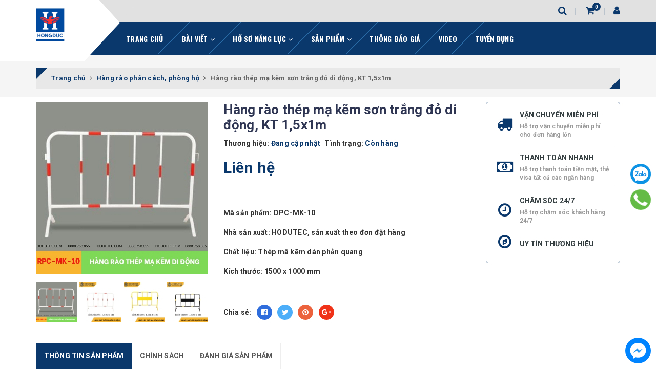

--- FILE ---
content_type: text/html; charset=utf-8
request_url: https://www.hodutec.com/hang-rao-thep-ma-kem-son-trang-do-di-dong-kt-1-5x1m
body_size: 20252
content:
<!DOCTYPE html>
<html lang="vi">
	<head>
		<meta charset="UTF-8" />
		<meta name="viewport" content="width=device-width, initial-scale=1, maximum-scale=1">			
		<title>
			Hàng rào thép mạ kẽm sơn trắng đỏ di động, KT 1,5x1m
			
			
			 Công ty CP xây dựng và công nghệ Hồng Đức			
		</title>		
		<!-- ================= Page description ================== -->
		<meta name="description" content="">
		<!-- ================= Meta ================== -->
		<meta name="keywords" content="Hàng rào thép mạ kẽm sơn trắng đỏ di động, KT 1,5x1m, Hàng rào phân cách, phòng hộ, Hàng rào, lan can đường, Cơ khí xây dựng, Công ty CP xây dựng và công nghệ Hồng Đức, www.hodutec.com"/>
		<link rel="canonical" href="https://www.hodutec.com/hang-rao-thep-ma-kem-son-trang-do-di-dong-kt-1-5x1m"/>
		<meta name='revisit-after' content='1 days' />
		<meta name="robots" content="noodp,index,follow" />
		<!-- ================= Favicon ================== -->
		
		<link rel="icon" href="//bizweb.dktcdn.net/100/350/556/themes/1054544/assets/favicon.png?1760673650613" type="image/x-icon" />
		
		<!-- Facebook Open Graph meta tags -->
		

	<meta property="og:type" content="product">
	<meta property="og:title" content="Hàng rào thép mạ kẽm sơn trắng đỏ di động, KT 1,5x1m">
	
		<meta property="og:image" content="http://bizweb.dktcdn.net/thumb/grande/100/350/556/products/0ac.jpg?v=1660902143550">
		<meta property="og:image:secure_url" content="https://bizweb.dktcdn.net/thumb/grande/100/350/556/products/0ac.jpg?v=1660902143550">
	
		<meta property="og:image" content="http://bizweb.dktcdn.net/thumb/grande/100/350/556/products/3-1ac21677-31f2-4cf6-afdd-119a7d1ca851.jpg?v=1660902147910">
		<meta property="og:image:secure_url" content="https://bizweb.dktcdn.net/thumb/grande/100/350/556/products/3-1ac21677-31f2-4cf6-afdd-119a7d1ca851.jpg?v=1660902147910">
	
		<meta property="og:image" content="http://bizweb.dktcdn.net/thumb/grande/100/350/556/products/2-380d8269-2297-45e4-b73e-c71f744b1a2a.jpg?v=1660902147910">
		<meta property="og:image:secure_url" content="https://bizweb.dktcdn.net/thumb/grande/100/350/556/products/2-380d8269-2297-45e4-b73e-c71f744b1a2a.jpg?v=1660902147910">
	
	<meta property="og:price:amount" content="0">
	<meta property="og:price:currency" content="VND">

<meta property="og:description" content="">
<meta property="og:url" content="https://www.hodutec.com/hang-rao-thep-ma-kem-son-trang-do-di-dong-kt-1-5x1m">
<meta property="og:site_name" content="Công ty CP xây dựng và công nghệ Hồng Đức">	
		
<script type="application/ld+json">
        {
        "@context": "http://schema.org",
        "@type": "BreadcrumbList",
        "itemListElement": 
        [
            {
                "@type": "ListItem",
                "position": 1,
                "item": 
                {
                  "@id": "https://www.hodutec.com",
                  "name": "Trang chủ"
                }
            },
      
            {
                "@type": "ListItem",
                "position": 2,
                "item": 
                {
                  "@id": "https://www.hodutec.com/hang-rao-thep-ma-kem-son-trang-do-di-dong-kt-1-5x1m",
                  "name": "Hàng rào thép mạ kẽm sơn trắng đỏ di động, KT 1,5x1m"
                }
            }
      
        
      
      
      
      
    
        ]
        }
</script>


		<!-- Build Main CSS -->	
		<link rel="preload" href="//bizweb.dktcdn.net/100/350/556/themes/1054544/assets/plugin.scss.css?1760673650613" as="style">
		<link rel="preload" href="//bizweb.dktcdn.net/100/350/556/themes/1054544/assets/base.scss.css?1760673650613" as="style">
		<link rel="preload" href="//bizweb.dktcdn.net/100/350/556/themes/1054544/assets/style.scss.css?1760673650613" as="style">
		<link rel="preload" href="https://fonts.googleapis.com/css2?family=Oswald:wght@700&family=Roboto:wght@700&display=swap" as="style" >
		<link rel="stylesheet" href="https://fonts.googleapis.com/css2?family=Oswald:wght@700&family=Roboto:wght@700&display=swap">
		<link href="//bizweb.dktcdn.net/100/350/556/themes/1054544/assets/plugin.scss.css?1760673650613" rel="stylesheet" type="text/css" media="all" />	
		<link href="//bizweb.dktcdn.net/100/350/556/themes/1054544/assets/base.scss.css?1760673650613" rel="stylesheet" type="text/css" media="all" />		
		<link href="//bizweb.dktcdn.net/100/350/556/themes/1054544/assets/style.scss.css?1760673650613" rel="stylesheet" type="text/css" media="all" />	
		

		<script>			
			var template = 'product';			 
		</script>
		<!-- Bizweb conter for header -->

		<script>
	var Bizweb = Bizweb || {};
	Bizweb.store = 'hongducshop.mysapo.net';
	Bizweb.id = 350556;
	Bizweb.theme = {"id":1054544,"name":"Halugroup","role":"main"};
	Bizweb.template = 'product';
	if(!Bizweb.fbEventId)  Bizweb.fbEventId = 'xxxxxxxx-xxxx-4xxx-yxxx-xxxxxxxxxxxx'.replace(/[xy]/g, function (c) {
	var r = Math.random() * 16 | 0, v = c == 'x' ? r : (r & 0x3 | 0x8);
				return v.toString(16);
			});		
</script>
<script>
	(function () {
		function asyncLoad() {
			var urls = ["https://google-shopping.sapoapps.vn/conversion-tracker/global-tag/720.js?store=hongducshop.mysapo.net","https://google-shopping.sapoapps.vn/conversion-tracker/event-tag/720.js?store=hongducshop.mysapo.net","//newproductreviews.sapoapps.vn/assets/js/productreviews.min.js?store=hongducshop.mysapo.net","https://popup.sapoapps.vn/api/genscript/script?store=hongducshop.mysapo.net","//static.zotabox.com/f/0/f050882c82c88737fe99220633866ab7/widgets.js?store=hongducshop.mysapo.net","https://aff.sapoapps.vn/api/proxy/scripttag.js?store=hongducshop.mysapo.net"];
			for (var i = 0; i < urls.length; i++) {
				var s = document.createElement('script');
				s.type = 'text/javascript';
				s.async = true;
				s.src = urls[i];
				var x = document.getElementsByTagName('script')[0];
				x.parentNode.insertBefore(s, x);
			}
		};
		window.attachEvent ? window.attachEvent('onload', asyncLoad) : window.addEventListener('load', asyncLoad, false);
	})();
</script>


<script>
	window.BizwebAnalytics = window.BizwebAnalytics || {};
	window.BizwebAnalytics.meta = window.BizwebAnalytics.meta || {};
	window.BizwebAnalytics.meta.currency = 'VND';
	window.BizwebAnalytics.tracking_url = '/s';

	var meta = {};
	
	meta.product = {"id": 27059717, "vendor": "", "name": "Hàng rào thép mạ kẽm sơn trắng đỏ di động, KT 1,5x1m",
	"type": "", "price": 0 };
	
	
	for (var attr in meta) {
	window.BizwebAnalytics.meta[attr] = meta[attr];
	}
</script>

	
		<script src="/dist/js/stats.min.js?v=96f2ff2"></script>
	








<!-- Google One Tap -->
<script type="text/javascript">
	(function () {
		var iframe;
		if(window.innerWidth <= 800){
			setTimeout(init, 10000);
		} else {
			document.addEventListener('DOMContentLoaded', init);
		}
		function init() {
			if (document.cookie.indexOf('one-click-social-login-google-one-tap-shown') >= 0) {
                return;
            }
			iframe = document.createElement('iframe');
			iframe.id = "iframe-google-one-tap";
			iframe.src = 'https://store.mysapo.net/account/GoogleOneTap';
			iframe.setAttribute('allowtransparency', 'true');
			iframe.setAttribute('allow', 'identity-credentials-get');
			iframe.frameBorder = 0;
			iframe.height = '385px';
			window.addEventListener('message', handlePostMessage, false);
			document.body.appendChild(iframe); 
		}
		function handlePostMessage(e) {
			var eventName = e.data[0];
			var data = e.data[1];
			switch (eventName) {
				case 'setHeight':
					iframe.height = data;
					break;
				case 'setTop':
					if ((window.innerWidth <= 800)) {
						iframe.style = "z-index: 9999999; position: fixed; bottom: 0px; right: 0px;";
						iframe.width = '100%';
					}
					else {
						iframe.style = "z-index: 9999999; position: fixed; top: 0px; right: 0px;";
						iframe.width = '391px';
					}
					break;
				case 'setRedirect':
					location.href = data.url + '&ReturnUrl=' + location.href;
					break;
				case 'markClosedOneTap':
					var date = new Date();
					date.setTime(date.getTime() + (1*24*60*60*1000));
					document.cookie = "one-click-social-login-google-one-tap-shown=1; expires=" + date.toUTCString() + "; path=/";
					break;
			}
		}
	}())
</script>
<!-- End Google One Tap -->




	
		<script>var ProductReviewsAppUtil=ProductReviewsAppUtil || {};ProductReviewsAppUtil.store={name: 'Công ty CP xây dựng và công nghệ Hồng Đức'};</script>
		<script src="//bizweb.dktcdn.net/100/350/556/themes/1054544/assets/jquery-min.js?1760673650613" type="text/javascript"></script>
		<!-- Bizweb javascript customer -->
		
		<!-- Bizweb javascript -->
		<script src="//bizweb.dktcdn.net/100/350/556/themes/1054544/assets/option-selectors.js?1760673650613" type="text/javascript"></script>
		<script src="//bizweb.dktcdn.net/assets/themes_support/api.jquery.js" type="text/javascript"></script> 
	</head>
	<body>		

<a class="messenger-live-face" href="https://www.facebook.com/share/1AJ25W6F9A/?mibextid=wwXIfr" title="messenger" target="_blank">
	<img src="//bizweb.dktcdn.net/100/350/556/themes/1054544/assets/messenger.svg?1760673650613" alt="icon-mes">
</a>

		<!-- Main content -->
		
<div class="fixed-right">
    <a href="https://zalo.me/0848180322" title="Zalo">
        <img src="//bizweb.dktcdn.net/100/350/556/themes/1054544/assets/icon-menu-right2.png?1760673650613" alt="icon">
    </a>
    <a href="tel:0848180322" title="0848180322" class="phone">
        <img src="//bizweb.dktcdn.net/100/350/556/themes/1054544/assets/icon-menu-right3.png?1760673650613" alt="icon">
    </a>
</div>

<header class="header sticker">	
	<div class="middle-header">
		<div class="container">
			<div class="header-main">
				<div class="menu-bar hidden-lg">
					<i class="fa fa-bars" aria-hidden="true"></i>
				</div>
				<div class="logo">
					
					<a href="/" class="logo-wrapper " title="Công ty CP xây dựng và công nghệ Hồng Đức">		
						<img class="img-responsive" src="//bizweb.dktcdn.net/thumb/medium/100/350/556/themes/1054544/assets/logo.png?1760673650613"  alt="Công ty CP xây dựng và công nghệ Hồng Đức">
					</a>
											
				</div>
				<div class="box-right">
					<div class="search" onclick="">
						<i class="fa fa-search"></i>
						<div class="header_search search_form">
	<form class="input-group search-bar search_form" action="/search" method="get" role="search">		
		<input type="search" name="query" value="" placeholder="Tìm kiếm ... " class="input-group-field st-default-search-input search-text" autocomplete="off">
		<span class="input-group-btn">
			<button class="btn icon-fallback-text">
				<i class="fa fa-search"></i>
			</button>
		</span>
	</form>
</div>
					</div>
					<div class="mini-cart text-xs-center" onclick="">
						<div class="heading-cart">
							<a href="/cart"  title="Giỏ hàng">
								<i class="fa fa-shopping-cart"></i> <span class="cartCount count_item_pr" id="cart-total"></span>
							</a>
						</div>	
						<div class="top-cart-content hidden-sm hidden-xs">					
							<ul id="cart-sidebar" class="mini-products-list count_li">
								<li class="list-item">
									<ul></ul>
								</li>
								<li class="action">
									<ul>
										<li class="li-fix-1">
											<div class="top-subtotal">
												Tổng tiền thanh toán: 
												<span class="price"></span>
											</div>
										</li>
										<li class="li-fix-2" style="">
											<div class="actions">
												<a href="/cart" class="btn btn-primary"  title="Giỏ hàng">
													<span>Giỏ hàng</span>
												</a>
												<a href="/checkout" class="btn btn-checkout btn-gray" title="Thanh toán ">
													<span>Thanh toán</span>
												</a>
											</div>
										</li>
									</ul>
								</li>
							</ul>
						</div>
					</div>
					<div class="box-user" onclick="">
						<i class="fa fa-user"></i>
						<ul class="f-left account-topbar">
							
							<li><a href="/account/login" title="Đăng nhập">Đăng nhập</a></li>
							<li><a href="/account/register" title="Đăng ký">Đăng ký</a></li>
								
						</ul>
					</div>
				</div>
			</div>
		</div>
	</div>
</header>
<div class="main-nav">
	<div class="container">
		<nav>
	<ul id="nav" class="nav hidden-sm hidden-xs">
		
		
		
		
		
		
		<li class="hidden-sm hidden-xs nav-item "><a class="nav-link" href="/" title="Trang chủ">Trang chủ</a></li>
		
		
		
		
		
		
		
		<li class="hidden-sm hidden-xs nav-item  has-dropdown">
			<a href="/" title="Bài viết" class="nav-link">Bài viết <i class="fa fa-angle-down" data-toggle="dropdown"></i></a>			
						
			<ul class="dropdown-menu">
				
				
				<li class="nav-item-lv2">
					<a class="nav-link" title="Tin tức tổng hợp" href="/tin-tuc">Tin tức tổng hợp</a>
				</li>
				
				
				
				<li class="nav-item-lv2">
					<a class="nav-link" title="Thiết bị An toàn giao thông" href="/tu-van-noi-that">Thiết bị An toàn giao thông</a>
				</li>
				
				
				
				<li class="nav-item-lv2">
					<a class="nav-link" title="Sản phẩm và công nghệ" href="/san-pham-va-cong-nghe">Sản phẩm và công nghệ</a>
				</li>
				
				
				
				<li class="nav-item-lv2">
					<a class="nav-link" title="Thi công sơn vạch kẻ đường" href="/son-vach-ke-duong">Thi công sơn vạch kẻ đường</a>
				</li>
				
				

			</ul>
			
		</li>
		
		
		
		
		
		
		
		<li class="hidden-sm hidden-xs nav-item  has-dropdown">
			<a href="/" title="Hồ sơ năng lực" class="nav-link">Hồ sơ năng lực <i class="fa fa-angle-down" data-toggle="dropdown"></i></a>			
						
			<ul class="dropdown-menu">
				
				
				<li class="nav-item-lv2">
					<a class="nav-link" title="Giấy tờ pháp lý" href="/giay-chung-nhan">Giấy tờ pháp lý</a>
				</li>
				
				
				
				<li class="nav-item-lv2">
					<a class="nav-link" title="Gia công, sản xuất" href="/gia-cong-san-xuat">Gia công, sản xuất</a>
				</li>
				
				
				
				<li class="nav-item-lv2">
					<a class="nav-link" title="Thi công, lắp đặt" href="/thi-cong-lap-dat">Thi công, lắp đặt</a>
				</li>
				
				

			</ul>
			
		</li>
		
		
		
		
		
		
		
		<li class="hidden-sm hidden-xs nav-item  has-mega has-dropdown">
			<a href="/" title="Sản phẩm" class="nav-link">Sản phẩm <i class="fa fa-angle-down" data-toggle="dropdown"></i></a>			
			
			<div class="mega-content">
	<div class="level0-wrapper2">
		<div class="nav-block nav-block-center">
			<ul class="level0">
				
				
				<li class="level1 parent item "> <h2 class="h4"><a href="/an-toan-giao-thong" title="Vật tư giao thông">Vật tư giao thông</a></h2> 
					<ul class="level1">
						
						<li class="level2"> <a href="/bien-bao-giao-thong" title="Biển báo giao thông">Biển báo giao thông</a> </li>
						
						<li class="level2"> <a href="/coc-tieu-coc-h-cot-km" title="Cọc tiêu, cọc H, cột Km">Cọc tiêu, cọc H, cột Km</a> </li>
						
						<li class="level2"> <a href="/coc-hang-rao-phan-lan" title="Cọc, hàng rào phân làn">Cọc, hàng rào phân làn</a> </li>
						
						<li class="level2"> <a href="/vat-lieu-phan-quang" title="Vật liệu phản quang">Vật liệu phản quang</a> </li>
						
						<li class="level2"> <a href="/son-giao-thong" title="Sơn giao thông phản quang">Sơn giao thông phản quang</a> </li>
						
						<li class="level2"> <a href="/go-giam-toc" title="Gồ giảm tốc">Gồ giảm tốc</a> </li>
						
						<li class="level2"> <a href="/thung-giam-chan" title="Thùng giảm chấn">Thùng giảm chấn</a> </li>
						
						<li class="level2"> <a href="/den-giao-thong" title="Đèn cảnh báo giao thông">Đèn cảnh báo giao thông</a> </li>
						
					</ul>
				</li>
				
					
				
				<li class="level1 parent item "> <h2 class="h4"><a href="/shop-may-cc" title="Máy và công cụ">Máy và công cụ</a></h2> 
					<ul class="level1">
						
						<li class="level2"> <a href="/may-gia-cong-kim-loai" title="Máy đóng cọc hộ lan">Máy đóng cọc hộ lan</a> </li>
						
						<li class="level2"> <a href="/may-thi-cong-son-duong" title="Máy thi công sơn đường">Máy thi công sơn đường</a> </li>
						
						<li class="level2"> <a href="/may-in-cat-de-can" title="Máy in cắt Decan">Máy in cắt Decan</a> </li>
						
					</ul>
				</li>
				
					
				
				<li class="level1 parent item "> <h2 class="h4"><a href="/vat-tu-cau-duong" title="Cơ khí xây dựng">Cơ khí xây dựng</a></h2> 
					<ul class="level1">
						
						<li class="level2"> <a href="/bien-bao-giao-thong" title="Biển báo giao thông">Biển báo giao thông</a> </li>
						
						<li class="level2"> <a href="/lan-can-cau-ton-song" title="Lan can cầu">Lan can cầu</a> </li>
						
						<li class="level2"> <a href="/ho-lan-ton-luon-song" title="Hộ lan tôn lượn sóng">Hộ lan tôn lượn sóng</a> </li>
						
						<li class="level2"> <a href="/hang-rao-phan-cach-phong-ho" title="Hàng rào phân cách, phòng hộ">Hàng rào phân cách, phòng hộ</a> </li>
						
						<li class="level2"> <a href="/luoi-chong-choi-1" title="Lưới chống chói">Lưới chống chói</a> </li>
						
						<li class="level2"> <a href="/gia-long-mon-can-vuon" title="Giá long môn, cần vươn">Giá long môn, cần vươn</a> </li>
						
						<li class="level2"> <a href="/coc-tieu-coc-h-cot-km" title="Cọc tiêu, cọc H, cột Km">Cọc tiêu, cọc H, cột Km</a> </li>
						
						<li class="level2"> <a href="/khe-co-gian-cau-goi-cau" title="Khe co giãn cầu, gối cầu">Khe co giãn cầu, gối cầu</a> </li>
						
						<li class="level2"> <a href="/gian-giao-van-khuon" title="Giàn giáo, ván khuôn">Giàn giáo, ván khuôn</a> </li>
						
					</ul>
				</li>
				
					
			</ul>
		</div>
	</div>
</div>
			
		</li>
		
		
		
		
		
		
		
		<li class="hidden-sm hidden-xs nav-item "><a class="nav-link" href="/thong-bao-gia" title="Thông báo giá">Thông báo giá</a></li>
		
		
		
		
		
		
		
		<li class="hidden-sm hidden-xs nav-item "><a class="nav-link" href="https://www.youtube.com/channel/UCgr_WZk6gf-tQ5OITon_VeA" title="VIDEO">VIDEO</a></li>
		
		
		
		
		
		
		
		<li class="hidden-sm hidden-xs nav-item "><a class="nav-link" href="/tuyen-dung" title="Tuyển dụng">Tuyển dụng</a></li>
		
		

		<!-- menu mobile -->
		
		
		<li class="hidden-lg hidden-md nav-item "><a class="nav-link" href="/" title="Trang chủ">Trang chủ</a></li>
		
		
		
		<li class="hidden-lg hidden-md nav-item  has-dropdown">
			<a href="/" title="Bài viết" class="nav-link">Bài viết <i class="fa fa-angle-down" data-toggle="dropdown"></i></a>			

			<ul class="dropdown-menu">
				
				
				<li class="nav-item-lv2">
					<a class="nav-link" title="Tin tức tổng hợp" href="/tin-tuc">Tin tức tổng hợp</a>
				</li>
				
				
				
				<li class="nav-item-lv2">
					<a class="nav-link" title="Thiết bị An toàn giao thông" href="/tu-van-noi-that">Thiết bị An toàn giao thông</a>
				</li>
				
				
				
				<li class="nav-item-lv2">
					<a class="nav-link" title="Sản phẩm và công nghệ" href="/san-pham-va-cong-nghe">Sản phẩm và công nghệ</a>
				</li>
				
				
				
				<li class="nav-item-lv2">
					<a class="nav-link" title="Thi công sơn vạch kẻ đường" href="/son-vach-ke-duong">Thi công sơn vạch kẻ đường</a>
				</li>
				
				

			</ul>
		</li>
		
		
		
		<li class="hidden-lg hidden-md nav-item  has-dropdown">
			<a href="/" title="Hồ sơ năng lực" class="nav-link">Hồ sơ năng lực <i class="fa fa-angle-down" data-toggle="dropdown"></i></a>			

			<ul class="dropdown-menu">
				
				
				<li class="nav-item-lv2">
					<a class="nav-link" title="Giấy tờ pháp lý" href="/giay-chung-nhan">Giấy tờ pháp lý</a>
				</li>
				
				
				
				<li class="nav-item-lv2">
					<a class="nav-link" title="Gia công, sản xuất" href="/gia-cong-san-xuat">Gia công, sản xuất</a>
				</li>
				
				
				
				<li class="nav-item-lv2">
					<a class="nav-link" title="Thi công, lắp đặt" href="/thi-cong-lap-dat">Thi công, lắp đặt</a>
				</li>
				
				

			</ul>
		</li>
		
		
		
		<li class="hidden-lg hidden-md nav-item  has-dropdown">
			<a href="/" title="Sản phẩm" class="nav-link">Sản phẩm <i class="fa fa-angle-down" data-toggle="dropdown"></i></a>			

			<ul class="dropdown-menu">
				
				
				<li class="dropdown-submenu nav-item-lv2">
					<a class="nav-link" title="Vật tư giao thông" href="/an-toan-giao-thong">Vật tư giao thông <i class="fa fa-angle-down"></i></a>

					<ul class="dropdown-menu">
												
						<li class="nav-item-lv3">
							<a class="nav-link" title="Biển báo giao thông" href="/bien-bao-giao-thong">Biển báo giao thông</a>
						</li>						
												
						<li class="nav-item-lv3">
							<a class="nav-link" title="Cọc tiêu, cọc H, cột Km" href="/coc-tieu-coc-h-cot-km">Cọc tiêu, cọc H, cột Km</a>
						</li>						
												
						<li class="nav-item-lv3">
							<a class="nav-link" title="Cọc, hàng rào phân làn" href="/coc-hang-rao-phan-lan">Cọc, hàng rào phân làn</a>
						</li>						
												
						<li class="nav-item-lv3">
							<a class="nav-link" title="Vật liệu phản quang" href="/vat-lieu-phan-quang">Vật liệu phản quang</a>
						</li>						
												
						<li class="nav-item-lv3">
							<a class="nav-link" title="Sơn giao thông phản quang" href="/son-giao-thong">Sơn giao thông phản quang</a>
						</li>						
												
						<li class="nav-item-lv3">
							<a class="nav-link" title="Gồ giảm tốc" href="/go-giam-toc">Gồ giảm tốc</a>
						</li>						
												
						<li class="nav-item-lv3">
							<a class="nav-link" title="Thùng giảm chấn" href="/thung-giam-chan">Thùng giảm chấn</a>
						</li>						
												
						<li class="nav-item-lv3">
							<a class="nav-link" title="Đèn cảnh báo giao thông" href="/den-giao-thong">Đèn cảnh báo giao thông</a>
						</li>						
						
					</ul>                      
				</li>
				
				
				
				<li class="dropdown-submenu nav-item-lv2">
					<a class="nav-link" title="Máy và công cụ" href="/shop-may-cc">Máy và công cụ <i class="fa fa-angle-down"></i></a>

					<ul class="dropdown-menu">
												
						<li class="nav-item-lv3">
							<a class="nav-link" title="Máy đóng cọc hộ lan" href="/may-gia-cong-kim-loai">Máy đóng cọc hộ lan</a>
						</li>						
												
						<li class="nav-item-lv3">
							<a class="nav-link" title="Máy thi công sơn đường" href="/may-thi-cong-son-duong">Máy thi công sơn đường</a>
						</li>						
												
						<li class="nav-item-lv3">
							<a class="nav-link" title="Máy in cắt Decan" href="/may-in-cat-de-can">Máy in cắt Decan</a>
						</li>						
						
					</ul>                      
				</li>
				
				
				
				<li class="dropdown-submenu nav-item-lv2">
					<a class="nav-link" title="Cơ khí xây dựng" href="/vat-tu-cau-duong">Cơ khí xây dựng <i class="fa fa-angle-down"></i></a>

					<ul class="dropdown-menu">
												
						<li class="nav-item-lv3">
							<a class="nav-link" title="Biển báo giao thông" href="/bien-bao-giao-thong">Biển báo giao thông</a>
						</li>						
												
						<li class="nav-item-lv3">
							<a class="nav-link" title="Lan can cầu" href="/lan-can-cau-ton-song">Lan can cầu</a>
						</li>						
												
						<li class="nav-item-lv3">
							<a class="nav-link" title="Hộ lan tôn lượn sóng" href="/ho-lan-ton-luon-song">Hộ lan tôn lượn sóng</a>
						</li>						
												
						<li class="nav-item-lv3">
							<a class="nav-link" title="Hàng rào phân cách, phòng hộ" href="/hang-rao-phan-cach-phong-ho">Hàng rào phân cách, phòng hộ</a>
						</li>						
												
						<li class="nav-item-lv3">
							<a class="nav-link" title="Lưới chống chói" href="/luoi-chong-choi-1">Lưới chống chói</a>
						</li>						
												
						<li class="nav-item-lv3">
							<a class="nav-link" title="Giá long môn, cần vươn" href="/gia-long-mon-can-vuon">Giá long môn, cần vươn</a>
						</li>						
												
						<li class="nav-item-lv3">
							<a class="nav-link" title="Cọc tiêu, cọc H, cột Km" href="/coc-tieu-coc-h-cot-km">Cọc tiêu, cọc H, cột Km</a>
						</li>						
												
						<li class="nav-item-lv3">
							<a class="nav-link" title="Khe co giãn cầu, gối cầu" href="/khe-co-gian-cau-goi-cau">Khe co giãn cầu, gối cầu</a>
						</li>						
												
						<li class="nav-item-lv3">
							<a class="nav-link" title="Giàn giáo, ván khuôn" href="/gian-giao-van-khuon">Giàn giáo, ván khuôn</a>
						</li>						
						
					</ul>                      
				</li>
				
				

			</ul>
		</li>
		
		
		
		<li class="hidden-lg hidden-md nav-item "><a class="nav-link" href="/thong-bao-gia" title="Thông báo giá">Thông báo giá</a></li>
		
		
		
		<li class="hidden-lg hidden-md nav-item "><a class="nav-link" href="https://www.youtube.com/channel/UCgr_WZk6gf-tQ5OITon_VeA" title="VIDEO">VIDEO</a></li>
		
		
		
		<li class="hidden-lg hidden-md nav-item "><a class="nav-link" href="/tuyen-dung" title="Tuyển dụng">Tuyển dụng</a></li>
		
		
	</ul>
	
	<ul class="nav hidden-lg nav-mobile">
		
		
		<li class="nav-item">
			<a class="nav-link" href="/" title="Trang chủ">
				Trang chủ
			</a>
		</li>
		
		
		
		<li class="nav-item">
			<a href="/" class="nav-link" title="Bài viết">
				 Bài viết 
			</a>
			<span class="open-close2">
				<i class="fa fa-angle-down" aria-hidden="true"></i>
			</span>
			<ul class="sub-menu-1" style="display: none">
				
				
				<li class="nav-item-lv2">
					<a class="nav-link" href="/tin-tuc" title="Tin tức tổng hợp">
						<span>Tin tức tổng hợp</span>
					</a>
				</li>
				
				
				
				<li class="nav-item-lv2">
					<a class="nav-link" href="/tu-van-noi-that" title="Thiết bị An toàn giao thông">
						<span>Thiết bị An toàn giao thông</span>
					</a>
				</li>
				
				
				
				<li class="nav-item-lv2">
					<a class="nav-link" href="/san-pham-va-cong-nghe" title="Sản phẩm và công nghệ">
						<span>Sản phẩm và công nghệ</span>
					</a>
				</li>
				
				
				
				<li class="nav-item-lv2">
					<a class="nav-link" href="/son-vach-ke-duong" title="Thi công sơn vạch kẻ đường">
						<span>Thi công sơn vạch kẻ đường</span>
					</a>
				</li>
				
				
			</ul>
		</li>
		
		
		
		<li class="nav-item">
			<a href="/" class="nav-link" title="Hồ sơ năng lực">
				 Hồ sơ năng lực 
			</a>
			<span class="open-close2">
				<i class="fa fa-angle-down" aria-hidden="true"></i>
			</span>
			<ul class="sub-menu-1" style="display: none">
				
				
				<li class="nav-item-lv2">
					<a class="nav-link" href="/giay-chung-nhan" title="Giấy tờ pháp lý">
						<span>Giấy tờ pháp lý</span>
					</a>
				</li>
				
				
				
				<li class="nav-item-lv2">
					<a class="nav-link" href="/gia-cong-san-xuat" title="Gia công, sản xuất">
						<span>Gia công, sản xuất</span>
					</a>
				</li>
				
				
				
				<li class="nav-item-lv2">
					<a class="nav-link" href="/thi-cong-lap-dat" title="Thi công, lắp đặt">
						<span>Thi công, lắp đặt</span>
					</a>
				</li>
				
				
			</ul>
		</li>
		
		
		
		<li class="nav-item">
			<a href="/" class="nav-link" title="Sản phẩm">
				 Sản phẩm 
			</a>
			<span class="open-close2">
				<i class="fa fa-angle-down" aria-hidden="true"></i>
			</span>
			<ul class="sub-menu-1" style="display: none">
				
				
				<li class="dropdown-submenu nav-item-lv2">
					<a class="nav-link" href="/an-toan-giao-thong" title="Vật tư giao thông">
						
						<span>Vật tư giao thông</span>
					</a>
					<span class="open-close2">
						<i class="fa fa-angle-down" aria-hidden="true"></i>
					</span>
					<ul class="sub-menu-2" style="display: none">
												
						<li class="nav-item-lv3">
							<a class="nav-link" href="/bien-bao-giao-thong" title="Biển báo giao thông">
								Biển báo giao thông
							</a>
						</li>						
												
						<li class="nav-item-lv3">
							<a class="nav-link" href="/coc-tieu-coc-h-cot-km" title="Cọc tiêu, cọc H, cột Km">
								Cọc tiêu, cọc H, cột Km
							</a>
						</li>						
												
						<li class="nav-item-lv3">
							<a class="nav-link" href="/coc-hang-rao-phan-lan" title="Cọc, hàng rào phân làn">
								Cọc, hàng rào phân làn
							</a>
						</li>						
												
						<li class="nav-item-lv3">
							<a class="nav-link" href="/vat-lieu-phan-quang" title="Vật liệu phản quang">
								Vật liệu phản quang
							</a>
						</li>						
												
						<li class="nav-item-lv3">
							<a class="nav-link" href="/son-giao-thong" title="Sơn giao thông phản quang">
								Sơn giao thông phản quang
							</a>
						</li>						
												
						<li class="nav-item-lv3">
							<a class="nav-link" href="/go-giam-toc" title="Gồ giảm tốc">
								Gồ giảm tốc
							</a>
						</li>						
												
						<li class="nav-item-lv3">
							<a class="nav-link" href="/thung-giam-chan" title="Thùng giảm chấn">
								Thùng giảm chấn
							</a>
						</li>						
												
						<li class="nav-item-lv3">
							<a class="nav-link" href="/den-giao-thong" title="Đèn cảnh báo giao thông">
								Đèn cảnh báo giao thông
							</a>
						</li>						
						
					</ul>                      
				</li>
				
				
				
				<li class="dropdown-submenu nav-item-lv2">
					<a class="nav-link" href="/shop-may-cc" title="Máy và công cụ">
						
						<span>Máy và công cụ</span>
					</a>
					<span class="open-close2">
						<i class="fa fa-angle-down" aria-hidden="true"></i>
					</span>
					<ul class="sub-menu-2" style="display: none">
												
						<li class="nav-item-lv3">
							<a class="nav-link" href="/may-gia-cong-kim-loai" title="Máy đóng cọc hộ lan">
								Máy đóng cọc hộ lan
							</a>
						</li>						
												
						<li class="nav-item-lv3">
							<a class="nav-link" href="/may-thi-cong-son-duong" title="Máy thi công sơn đường">
								Máy thi công sơn đường
							</a>
						</li>						
												
						<li class="nav-item-lv3">
							<a class="nav-link" href="/may-in-cat-de-can" title="Máy in cắt Decan">
								Máy in cắt Decan
							</a>
						</li>						
						
					</ul>                      
				</li>
				
				
				
				<li class="dropdown-submenu nav-item-lv2">
					<a class="nav-link" href="/vat-tu-cau-duong" title="Cơ khí xây dựng">
						
						<span>Cơ khí xây dựng</span>
					</a>
					<span class="open-close2">
						<i class="fa fa-angle-down" aria-hidden="true"></i>
					</span>
					<ul class="sub-menu-2" style="display: none">
												
						<li class="nav-item-lv3">
							<a class="nav-link" href="/bien-bao-giao-thong" title="Biển báo giao thông">
								Biển báo giao thông
							</a>
						</li>						
												
						<li class="nav-item-lv3">
							<a class="nav-link" href="/lan-can-cau-ton-song" title="Lan can cầu">
								Lan can cầu
							</a>
						</li>						
												
						<li class="nav-item-lv3">
							<a class="nav-link" href="/ho-lan-ton-luon-song" title="Hộ lan tôn lượn sóng">
								Hộ lan tôn lượn sóng
							</a>
						</li>						
												
						<li class="nav-item-lv3">
							<a class="nav-link" href="/hang-rao-phan-cach-phong-ho" title="Hàng rào phân cách, phòng hộ">
								Hàng rào phân cách, phòng hộ
							</a>
						</li>						
												
						<li class="nav-item-lv3">
							<a class="nav-link" href="/luoi-chong-choi-1" title="Lưới chống chói">
								Lưới chống chói
							</a>
						</li>						
												
						<li class="nav-item-lv3">
							<a class="nav-link" href="/gia-long-mon-can-vuon" title="Giá long môn, cần vươn">
								Giá long môn, cần vươn
							</a>
						</li>						
												
						<li class="nav-item-lv3">
							<a class="nav-link" href="/coc-tieu-coc-h-cot-km" title="Cọc tiêu, cọc H, cột Km">
								Cọc tiêu, cọc H, cột Km
							</a>
						</li>						
												
						<li class="nav-item-lv3">
							<a class="nav-link" href="/khe-co-gian-cau-goi-cau" title="Khe co giãn cầu, gối cầu">
								Khe co giãn cầu, gối cầu
							</a>
						</li>						
												
						<li class="nav-item-lv3">
							<a class="nav-link" href="/gian-giao-van-khuon" title="Giàn giáo, ván khuôn">
								Giàn giáo, ván khuôn
							</a>
						</li>						
						
					</ul>                      
				</li>
				
				
			</ul>
		</li>
		
		
		
		<li class="nav-item">
			<a class="nav-link" href="/thong-bao-gia" title="Thông báo giá">
				Thông báo giá
			</a>
		</li>
		
		
		
		<li class="nav-item">
			<a class="nav-link" href="https://www.youtube.com/channel/UCgr_WZk6gf-tQ5OITon_VeA" title="VIDEO">
				VIDEO
			</a>
		</li>
		
		
		
		<li class="nav-item">
			<a class="nav-link" href="/tuyen-dung" title="Tuyển dụng">
				Tuyển dụng
			</a>
		</li>
		
		
	</ul>
</nav>	
	</div>
</div>
		
























<section class="bread-crumb">
	<span class="crumb-border"></span>
	<div class="container">
		<div class="row">
			<div class="col-xs-12 a-left">
				<div class="breadcrumb-container">
					<ul class="breadcrumb" vocab="http://schema.org/" typeof="BreadcrumbList">					
						<li class="home" property="itemListElement" typeof="ListItem">
							<a property="item" typeof="WebPage" href="/" title="Trang chủ" ><span property="name">Trang chủ</span></a>	
							<meta property="position" content="1">
							<i class="fa fa-angle-right" aria-hidden="true"></i>
						</li>
						
						
						<li property="itemListElement" typeof="ListItem">
							<a property="item" typeof="WebPage" href="/hang-rao-phan-cach-phong-ho" title="Hàng rào phân cách, phòng hộ"><span property="name">Hàng rào phân cách, phòng hộ</span></a>						
							<meta property="position" content="2">
							<i class="fa fa-angle-right" aria-hidden="true"></i>
						</li>
						
						<li property="itemListElement" typeof="ListItem">
							<strong property="item" typeof="WebPage"><span property="name">Hàng rào thép mạ kẽm sơn trắng đỏ di động, KT 1,5x1m</span></strong>
							<meta property="position" content="3">
						<li>
						
					</ul>
					<div class="title-page hidden">Hàng rào thép mạ kẽm sơn trắng đỏ di động, KT 1,5x1m</div>
				</div>
			</div>
		</div>
	</div>
</section>
<section class="product" itemscope itemtype="https://schema.org/Product">
    <meta itemprop="category" content="Hàng rào phân cách, phòng hộ">
	<meta itemprop="url" content="//www.hodutec.com/hang-rao-thep-ma-kem-son-trang-do-di-dong-kt-1-5x1m">
	<meta itemprop="name" content="Hàng rào thép mạ kẽm sơn trắng đỏ di động, KT 1,5x1m">
	<meta itemprop="image" content="http://bizweb.dktcdn.net/thumb/grande/100/350/556/products/0ac.jpg?v=1660902143550">
	<meta itemprop="description" content="Mã sản phẩm:&nbsp;DPC-MK-10
Nhà sản xuất:&nbsp;HODUTEC, sản xuất theo đơn đặt hàng
Chất liệu:&nbsp;Thép mã kẽm dán phản quang
Kích thước:&nbsp;1500 x 1000 mm
&nbsp;">
	<meta itemprop="sku" content="DPC-MK-10">
	<meta itemprop="gtin" content="DPC-MK-10">
	<div class="d-none hidden" itemprop="offers" itemscope itemtype="http://schema.org/Offer">
		<div class="inventory_quantity hidden" itemscope itemtype="http://schema.org/ItemAvailability">
			<span class="a-stock" itemprop="supersededBy">
				Còn hàng
			</span>
		</div>
		<link itemprop="availability" href="http://schema.org/InStock">
		<meta itemprop="priceCurrency" content="VND">
		<meta itemprop="price" content="0">
		<meta itemprop="url" content="https://www.hodutec.com/hang-rao-thep-ma-kem-son-trang-do-di-dong-kt-1-5x1m">
		<span itemprop="UnitPriceSpecification" itemscope itemtype="https://schema.org/Downpayment">
			<meta itemprop="priceType" content="0">
		</span>
		<meta itemprop="priceValidUntil" content="2099-01-01">
	</div>
	<div class="d-none hidden" id="https://www.hodutec.com" itemprop="seller" itemtype="http://schema.org/Organization" itemscope>
		<meta itemprop="name" content="Công ty CP xây dựng và công nghệ Hồng Đức" />
		<meta itemprop="url" content="https://www.hodutec.com" />
		<meta itemprop="logo" content="http://bizweb.dktcdn.net/100/350/556/themes/1054544/assets/logo.png?1760673650613" />
	</div>

    <div class="container">
        <div class="row">
            <div class="col-lg-12 details-product">
                <div class="row">
                    <div class="col-md-9">
                        <div class="row">
                            <div class="col-xs-12 col-sm-12 col-lg-5 col-md-5">
                                <div class="relative product-image-block ">
                                    <div class="large-image">
                                        <div data-href="//bizweb.dktcdn.net/thumb/1024x1024/100/350/556/products/0ac.jpg?v=1660902143550" class="large_image_url">
                                            
                                            <img id="zoom_01" class="img-responsive center-block has-zoom" src="//bizweb.dktcdn.net/thumb/grande/100/350/556/products/0ac.jpg?v=1660902143550" alt="hang-rao-thep-ma-kem-son-trang-do-di-dong-kt-1-5x1m">
                                            
                                        </div>
                                        <div class="hidden">
                                            
                                            <div class="item">
                                                <a href="https://bizweb.dktcdn.net/100/350/556/products/0ac.jpg?v=1660902143550" data-image="//bizweb.dktcdn.net/thumb/grande/100/350/556/products/0ac.jpg?v=1660902143550" data-zoom-image="https://bizweb.dktcdn.net/100/350/556/products/0ac.jpg?v=1660902143550" data-rel="prettyPhoto[product-gallery]">
                                                </a>
                                            </div>
                                            
                                            <div class="item">
                                                <a href="https://bizweb.dktcdn.net/100/350/556/products/3-1ac21677-31f2-4cf6-afdd-119a7d1ca851.jpg?v=1660902147910" data-image="//bizweb.dktcdn.net/thumb/grande/100/350/556/products/3-1ac21677-31f2-4cf6-afdd-119a7d1ca851.jpg?v=1660902147910" data-zoom-image="https://bizweb.dktcdn.net/100/350/556/products/3-1ac21677-31f2-4cf6-afdd-119a7d1ca851.jpg?v=1660902147910" data-rel="prettyPhoto[product-gallery]">
                                                </a>
                                            </div>
                                            
                                            <div class="item">
                                                <a href="https://bizweb.dktcdn.net/100/350/556/products/2-380d8269-2297-45e4-b73e-c71f744b1a2a.jpg?v=1660902147910" data-image="//bizweb.dktcdn.net/thumb/grande/100/350/556/products/2-380d8269-2297-45e4-b73e-c71f744b1a2a.jpg?v=1660902147910" data-zoom-image="https://bizweb.dktcdn.net/100/350/556/products/2-380d8269-2297-45e4-b73e-c71f744b1a2a.jpg?v=1660902147910" data-rel="prettyPhoto[product-gallery]">
                                                </a>
                                            </div>
                                            
                                            <div class="item">
                                                <a href="https://bizweb.dktcdn.net/100/350/556/products/1-4579134a-8deb-42c4-844e-0ffde6d6c0d1.jpg?v=1660902147910" data-image="//bizweb.dktcdn.net/thumb/grande/100/350/556/products/1-4579134a-8deb-42c4-844e-0ffde6d6c0d1.jpg?v=1660902147910" data-zoom-image="https://bizweb.dktcdn.net/100/350/556/products/1-4579134a-8deb-42c4-844e-0ffde6d6c0d1.jpg?v=1660902147910" data-rel="prettyPhoto[product-gallery]">
                                                </a>
                                            </div>
                                            
                                        </div>
                                    </div>
                                    
									
                                    <div id="gallery_01" class="owl-carousel owl-theme" data-nav="true" data-lg-items="4" data-md-items="4" data-sm-items="6" data-xs-items="3" data-xss-items="3" data-margin="5" data-auto-height="true">
                                        
                                        <div class="item">
                                            <a class="border-radius-10" href="javascript:void(0);" data-image="//bizweb.dktcdn.net/thumb/grande/100/350/556/products/0ac.jpg?v=1660902143550" data-zoom-image="//bizweb.dktcdn.net/thumb/1024x1024/100/350/556/products/0ac.jpg?v=1660902143550">
                                                <img src="//bizweb.dktcdn.net/thumb/small/100/350/556/products/0ac.jpg?v=1660902143550" class="img-responsive" alt="hang-rao-thep-ma-kem-son-trang-do-di-dong-kt-1-5x1m">
                                            </a>
                                        </div>
                                        
                                        <div class="item">
                                            <a class="border-radius-10" href="javascript:void(0);" data-image="//bizweb.dktcdn.net/thumb/grande/100/350/556/products/3-1ac21677-31f2-4cf6-afdd-119a7d1ca851.jpg?v=1660902147910" data-zoom-image="//bizweb.dktcdn.net/thumb/1024x1024/100/350/556/products/3-1ac21677-31f2-4cf6-afdd-119a7d1ca851.jpg?v=1660902147910">
                                                <img src="//bizweb.dktcdn.net/thumb/small/100/350/556/products/3-1ac21677-31f2-4cf6-afdd-119a7d1ca851.jpg?v=1660902147910" class="img-responsive" alt="hang-rao-thep-ma-kem-son-trang-do-di-dong-kt-1-5x1m">
                                            </a>
                                        </div>
                                        
                                        <div class="item">
                                            <a class="border-radius-10" href="javascript:void(0);" data-image="//bizweb.dktcdn.net/thumb/grande/100/350/556/products/2-380d8269-2297-45e4-b73e-c71f744b1a2a.jpg?v=1660902147910" data-zoom-image="//bizweb.dktcdn.net/thumb/1024x1024/100/350/556/products/2-380d8269-2297-45e4-b73e-c71f744b1a2a.jpg?v=1660902147910">
                                                <img src="//bizweb.dktcdn.net/thumb/small/100/350/556/products/2-380d8269-2297-45e4-b73e-c71f744b1a2a.jpg?v=1660902147910" class="img-responsive" alt="hang-rao-thep-ma-kem-son-trang-do-di-dong-kt-1-5x1m">
                                            </a>
                                        </div>
                                        
                                        <div class="item">
                                            <a class="border-radius-10" href="javascript:void(0);" data-image="//bizweb.dktcdn.net/thumb/grande/100/350/556/products/1-4579134a-8deb-42c4-844e-0ffde6d6c0d1.jpg?v=1660902147910" data-zoom-image="//bizweb.dktcdn.net/thumb/1024x1024/100/350/556/products/1-4579134a-8deb-42c4-844e-0ffde6d6c0d1.jpg?v=1660902147910">
                                                <img src="//bizweb.dktcdn.net/thumb/small/100/350/556/products/1-4579134a-8deb-42c4-844e-0ffde6d6c0d1.jpg?v=1660902147910" class="img-responsive" alt="hang-rao-thep-ma-kem-son-trang-do-di-dong-kt-1-5x1m">
                                            </a>
                                        </div>
                                        
                                    </div>
                                    
									
                                </div>
                            </div>
                            <div class="col-xs-12 col-sm-12 col-md-7 col-lg-7 details-pro">
                                <h1 class="title-head" itemprop="name">Hàng rào thép mạ kẽm sơn trắng đỏ di động, KT 1,5x1m</h1>
								<div class="reviews_details_product"> <div class="sapo-product-reviews-badge sapo-product-reviews-badge-detail" data-id="27059717"></div> </div>
								<div class="details-sticky details-pro">
									<div itemprop="offers" itemscope itemtype="http://schema.org/Offer">
										<link itemprop="availability" href="http://schema.org/InStock" />
										<div class="information">
											<p><span>Thương hiệu:</span> Đang cập nhật</p>
											<p  class="inventory_quantity">
												<span>Tình trạng: </span>
												
												
												
												Còn hàng
												
												
												
											</p>

										</div>
										<div class="price-box clearfix">
											
											<div class="special-price"><span class="price product-price">Liên hệ </span> </div> <!-- Hết hàng -->
											
										</div>
									</div>
									<div class="form-product">
										<form enctype="multipart/form-data" id="add-to-cart-form" action="/cart/add" method="post" class="form-inline">
											
											<div class="box-variant clearfix ">
												
												<input type="hidden" name="variantId" value="69044695" />
												
											</div>
											<div class="form-group form-groupx hidden">
												
												<div class="custom custom-btn-number form-control ">
													<span class="quantity-span hidden">Số lượng:</span>
													<span class="qtyminus" data-field="quantity">-</span>
													<input type="text" class="input-text qty" data-field='quantity' title="Só lượng" value="1" maxlength="3" id="qty" name="quantity" onkeypress="if ( isNaN(this.value + String.fromCharCode(event.keyCode) )) return false;" onChange="if(this.value == 0)this.value=1;">
													<span class="qtyplus" data-field="quantity">+</span>
												</div>
												
												
												<button type="submit" class="btn btn-lg btn-gray btn-cart btn_buy add_to_cart">
													<span>Đặt hàng</span>
												</button>
												
											</div>
										</form>

									</div>
								</div>
                                
                                <div class="product-summary">
                                    <div class="rte margin-bottom-0">
                                        
                                        <p><strong>Mã sản phẩm:</strong>&nbsp;DPC-MK-10</p>
<p><strong>Nhà sản xuất:&nbsp;</strong>HODUTEC, sản xuất theo đơn đặt hàng</p>
<p><strong>Ch</strong><strong>ấ</strong><strong>t li</strong><strong>ệ</strong><strong>u:</strong>&nbsp;Thép mã kẽm dán phản quang</p>
<p><strong>Kích thước:</strong>&nbsp;1500 x 1000 mm</p>
<p>&nbsp;</p>
                                        
                                    </div>
                                </div>
                                

                                
                                <div class="social-sharing">
                                    





<div class="social-media" data-permalink="https://www.hodutec.com/hang-rao-thep-ma-kem-son-trang-do-di-dong-kt-1-5x1m">
	<label>Chia sẻ: </label>
	
	<a target="_blank" href="//www.facebook.com/sharer.php?u=https://www.hodutec.com/hang-rao-thep-ma-kem-son-trang-do-di-dong-kt-1-5x1m" class="share-facebook" title="Chia sẻ lên Facebook">
		<i class="fa fa-facebook-official"></i>
	</a>
	

	
	<a target="_blank" href="//twitter.com/share?url=https://www.hodutec.com/hang-rao-thep-ma-kem-son-trang-do-di-dong-kt-1-5x1m" class="share-twitter" title="Chia sẻ lên Twitter">
		<i class="fa fa-twitter"></i>
	</a>
	

	
	<a target="_blank" href="//pinterest.com/pin/create/button/?url=https://www.hodutec.com/hang-rao-thep-ma-kem-son-trang-do-di-dong-kt-1-5x1m&amp;media=http://bizweb.dktcdn.net/thumb/1024x1024/100/350/556/products/0ac.jpg?v=1660902143550" class="share-pinterest" title="Chia sẻ lên pinterest">
		<i class="fa fa-pinterest"></i>
	</a>
	

	

	
	<a target="_blank" href="//plus.google.com/share?url=https://www.hodutec.com/hang-rao-thep-ma-kem-son-trang-do-di-dong-kt-1-5x1m" class="share-google" title="+1">
		<i class="fa fa-google-plus"></i>
	</a>
	
</div>
                                </div>
                                
                            </div>
                            
                        </div>
                    </div>
					<div class="col-md-3">
						 <div class="shipping-product">
							
							
							
							
							 <div class="item">
                                <span class="icon"><i class="fa fa-truck"></i></span>
                                <div class="text">
                                    <h3>Vận chuyển miễn phí</h3>
                                    <p>Hỗ trợ vận chuyển miễn phí cho đơn hàng lớn</p>
                                </div>
                            </div>
							
							
							
							
							 <div class="item">
                                <span class="icon"><i class="fa fa-money"></i></span>
                                <div class="text">
                                    <h3>Thanh toán nhanh</h3>
                                    <p>Hỗ trợ thanh toán tiền mặt, thẻ visa tất cả các ngân hàng</p>
                                </div>
                            </div>
							
							
							
							
							 <div class="item">
                                <span class="icon"><i class="fa fa-clock-o"></i></span>
                                <div class="text">
                                    <h3>Chăm sóc 24/7</h3>
                                    <p>Hỗ trợ chăm sóc khách hàng 24/7</p>
                                </div>
                            </div>
							
							
							
							
							 <div class="item">
                                <span class="icon"><i class="fa fa-compass"></i></span>
                                <div class="text">
                                    <h3>Uy tín thương hiệu</h3>
                                    <p></p>
                                </div>
                            </div>
							
                        </div>
					</div>
                </div>
				<div class="row">
					
					<div class="col-xs-12 col-lg-12 col-md-12 margin-top-40 margin-bottom-30">
						<!-- Nav tabs -->
						<div class="product-tab e-tabs">
							<ul class="tabs tabs-title clearfix">
								
								<li class="tab-link" data-tab="tab-1">
									<h4><span>Thông tin sản phẩm</span></h4>
								</li>
								
								
								<li class="tab-link" data-tab="tab-2">
									<h4><span>Chính sách</span></h4>
								</li>
								
								
								<li class="tab-link" data-tab="tab-3">
									<h4><span>Đánh giá sản phẩm</span></h4>
								</li>
								
							</ul>
							
							<div id="tab-1" class="tab-content">
								<div class="rte">
									
									<p style="text-align: center;"><img data-thumb="original" original-height="826" original-width="750" src="//bizweb.dktcdn.net/100/350/556/files/hang-rao-di-dong-thep-khong-gi-2.jpg?v=1658537360304" /></p>
									
								</div>
							</div>
							
							
							<div id="tab-2" class="tab-content ">
								Nội dung tùy chỉnh viết ở đây
							</div>
							
							
							<div id="tab-3" class="tab-content">
								<div id="sapo-product-reviews" class="sapo-product-reviews" data-id="27059717">
    <div id="sapo-product-reviews-noitem" style="display: none;">
        <div class="content">
            <p data-content-text="language.suggest_noitem"></p>
            <div class="product-reviews-summary-actions">
                <button type="button" class="btn-new-review" onclick="BPR.newReview(this); return false;" data-content-str="language.newreview"></button>
            </div>
            <div id="noitem-bpr-form_" data-id="formId" class="noitem-bpr-form" style="display:none;"><div class="sapo-product-reviews-form"></div></div>
        </div>
    </div>
    
</div>

							</div>
							
						</div>
					</div>
					
				</div>
                

                
                
                
                <div class="related-product pt-30">
                    <div class="title-text">
                        <h2><a href="/hang-rao-phan-cach-phong-ho" title="Sản phẩm liên quan">Sản phẩm liên quan</a></h2>
                    </div>
					<div class="products tiny-slider products-view-grid" id="slider_tiny_product_detail1" data-target-id="slider_tiny_product_detail1" data-lg-items="4" data-md-items="4" data-sm-items="3" data-xs-items="3" data-xss-items="2" data-margin="0">
						
                        
                        
						<div class="wrap-pd-item">
                        	















<div class="product-box  ">
    <div class="product-thumbnail">
        
        <a href="/hang-rao-thep-ma-kem-son-den-di-dong-kt-1-5x1m" title="Hàng rào thép mạ kẽm sơn đen di động, KT 1,5x1m" class="image_thumb">
            
            <img class="img-responsive center-block " src="//bizweb.dktcdn.net/100/350/556/themes/1054544/assets/loading.svg?1760673650613"  data-lazyload="//bizweb.dktcdn.net/thumb/large/100/350/556/products/88-d2e45744-3750-4aa4-8d46-b1a577df914c.jpg?v=1660901693347" alt="Hàng rào thép mạ kẽm sơn đen di động, KT 1,5x1m">
            
        </a>

        <div class="product-action clearfix hidden-md hidden-sm hidden-xs">
            <form action="/cart/add" method="post" class="variants form-nut-grid" data-id="product-actions-27059721" enctype="multipart/form-data">
				
				<button class="btn-cart btn btn-gray  left-to" title="Xem chi tiết"  type="button" onclick="window.location.href='/hang-rao-thep-ma-kem-son-den-di-dong-kt-1-5x1m'" >
					<i class="fa fa-link"></i></button>
				
            </form>
        </div>

        
        <a href="/hang-rao-thep-ma-kem-son-den-di-dong-kt-1-5x1m" data-handle="hang-rao-thep-ma-kem-son-den-di-dong-kt-1-5x1m" class="btn-white btn_view btn right-to quick-view" title="Xem nhanh">
            <i class="fa fa-eye"></i>
        </a>
        
    </div>
    <div class="product-info a-left">
        <h3 class="product-name text2line"><a href="/hang-rao-thep-ma-kem-son-den-di-dong-kt-1-5x1m" title="Hàng rào thép mạ kẽm sơn đen di động, KT 1,5x1m">Hàng rào thép mạ kẽm sơn đen di động, KT 1,5x1m</a></h3>
        
        
        
        <div class="price-box clearfix">
            <div class="special-price clearfix">
                <span class="price product-price">Liên hệ</span>
            </div>
        </div>
        
      	<div class="bizweb-product-reviews-badge" data-id="27059721"></div>
    </div>



</div>
						</div>
                        
                        
                        
						<div class="wrap-pd-item">
                        	















<div class="product-box  ">
    <div class="product-thumbnail">
        
        <a href="/hang-rao-thep-ma-kem-son-vang-den-di-dong-kt-1-5x1m" title="Hàng rào thép mạ kẽm sơn vàng đen di động, KT 1,5x1m" class="image_thumb">
            
            <img class="img-responsive center-block " src="//bizweb.dktcdn.net/100/350/556/themes/1054544/assets/loading.svg?1760673650613"  data-lazyload="//bizweb.dktcdn.net/thumb/large/100/350/556/products/89-d82a40cb-f357-4be0-a9fa-4fb0d0b072b9.jpg?v=1660901747007" alt="Hàng rào thép mạ kẽm sơn vàng đen di động, KT 1,5x1m">
            
        </a>

        <div class="product-action clearfix hidden-md hidden-sm hidden-xs">
            <form action="/cart/add" method="post" class="variants form-nut-grid" data-id="product-actions-27059718" enctype="multipart/form-data">
				
				<button class="btn-cart btn btn-gray  left-to" title="Xem chi tiết"  type="button" onclick="window.location.href='/hang-rao-thep-ma-kem-son-vang-den-di-dong-kt-1-5x1m'" >
					<i class="fa fa-link"></i></button>
				
            </form>
        </div>

        
        <a href="/hang-rao-thep-ma-kem-son-vang-den-di-dong-kt-1-5x1m" data-handle="hang-rao-thep-ma-kem-son-vang-den-di-dong-kt-1-5x1m" class="btn-white btn_view btn right-to quick-view" title="Xem nhanh">
            <i class="fa fa-eye"></i>
        </a>
        
    </div>
    <div class="product-info a-left">
        <h3 class="product-name text2line"><a href="/hang-rao-thep-ma-kem-son-vang-den-di-dong-kt-1-5x1m" title="Hàng rào thép mạ kẽm sơn vàng đen di động, KT 1,5x1m">Hàng rào thép mạ kẽm sơn vàng đen di động, KT 1,5x1m</a></h3>
        
        
        
        <div class="price-box clearfix">
            <div class="special-price clearfix">
                <span class="price product-price">Liên hệ</span>
            </div>
        </div>
        
      	<div class="bizweb-product-reviews-badge" data-id="27059718"></div>
    </div>



</div>
						</div>
                        
                        
                        
                        
                        
						<div class="wrap-pd-item">
                        	















<div class="product-box  ">
    <div class="product-thumbnail">
        
        
        
        <a href="/hang-rao-nhua-hang-rao-gap-gon-hang-rao-an-toan-tq" title="Hàng rạo nhựa, hàng rào gấp gọn, hàng rào an toàn TQ" class="image_thumb">
            
            <img class="img-responsive center-block " src="//bizweb.dktcdn.net/100/350/556/themes/1054544/assets/loading.svg?1760673650613"  data-lazyload="//bizweb.dktcdn.net/thumb/large/100/350/556/products/14-5e47f5b5-ca3e-490d-9fc2-dcbc9e8d02c0.jpg?v=1660383998510" alt="Hàng rạo nhựa, hàng rào gấp gọn, hàng rào an toàn TQ">
            
        </a>

        <div class="product-action clearfix hidden-md hidden-sm hidden-xs">
            <form action="/cart/add" method="post" class="variants form-nut-grid" data-id="product-actions-27057893" enctype="multipart/form-data">
				
				<input type="hidden" name="variantId" value="69039175" />
				<button class="btn-buy btn-cart btn btn-gray   left-to add_to_cart" title="Mua hàng"><span><i class="fa fa-cart-plus" aria-hidden="true"></i></span>
				</button>
				
            </form>
        </div>

        
        <a href="/hang-rao-nhua-hang-rao-gap-gon-hang-rao-an-toan-tq" data-handle="hang-rao-nhua-hang-rao-gap-gon-hang-rao-an-toan-tq" class="btn-white btn_view btn right-to quick-view" title="Xem nhanh">
            <i class="fa fa-eye"></i>
        </a>
        
    </div>
    <div class="product-info a-left">
        <h3 class="product-name text2line"><a href="/hang-rao-nhua-hang-rao-gap-gon-hang-rao-an-toan-tq" title="Hàng rạo nhựa, hàng rào gấp gọn, hàng rào an toàn TQ">Hàng rạo nhựa, hàng rào gấp gọn, hàng rào an toàn TQ</a></h3>
        
        
        
        
        <div class="price-box clearfix">

            <div class="special-price">
                <span class="price product-price">1.400.000₫</span>
            </div>
        </div>
        
        
      	<div class="bizweb-product-reviews-badge" data-id="27057893"></div>
    </div>



</div>
						</div>
                        
                        
                        
						<div class="wrap-pd-item">
                        	
















<div class="product-box  ">
    <div class="product-thumbnail">
        
        
        
        <a href="/cuc-ton-dao-giao-thong" title="Cục tôn đảo giao thông" class="image_thumb">
            
            <img class="img-responsive center-block " src="//bizweb.dktcdn.net/100/350/556/themes/1054544/assets/loading.svg?1760673650613"  data-lazyload="//bizweb.dktcdn.net/thumb/large/100/350/556/products/36.jpg?v=1660619567920" alt="Cục tôn đảo giao thông">
            
        </a>

        <div class="product-action clearfix hidden-md hidden-sm hidden-xs">
            <form action="/cart/add" method="post" class="variants form-nut-grid" data-id="product-actions-16082436" enctype="multipart/form-data">
				
				<input class="hidden" type="hidden" name="variantId" value="28370423" />
				<button class="btn-cart btn btn-gray  left-to" title="Chọn sản phẩm"  type="button" onclick="window.location.href='/cuc-ton-dao-giao-thong'" >
					<i class="fa fa-link"></i></button>
				
            </form>
        </div>

        
        <a href="/cuc-ton-dao-giao-thong" data-handle="cuc-ton-dao-giao-thong" class="btn-white btn_view btn right-to quick-view" title="Xem nhanh">
            <i class="fa fa-eye"></i>
        </a>
        
    </div>
    <div class="product-info a-left">
        <h3 class="product-name text2line"><a href="/cuc-ton-dao-giao-thong" title="Cục tôn đảo giao thông">Cục tôn đảo giao thông</a></h3>
        
        
        
        
        <div class="price-box clearfix">

            <div class="special-price">
                <span class="price product-price">900.000₫</span>
            </div>
        </div>
        
        
      	<div class="bizweb-product-reviews-badge" data-id="16082436"></div>
    </div>



</div>
						</div>
                        
                        
                    </div>
                </div>
                

            </div>
        </div>
    </div>
</section>

<script>
    var alias = 'hang-rao-thep-ma-kem-son-trang-do-di-dong-kt-1-5x1m';
    var selectCallback = function(variant, selector) {
        if (variant) {
            var form = jQuery('#' + selector.domIdPrefix).closest('form');

            for (var i=0,length=variant.options.length; i<length; i++) {

                var radioButton = form.find('.swatch[data-option-index="' + i + '"] :radio[value="' + variant.options[i] +'"]');
                if (radioButton.size()) {
                    radioButton.get(0).checked = true;
                }
            }

        }
        var addToCart = jQuery('.form-product .btn-cart'),
            masp = jQuery('.masp'),
            qtyBtn = jQuery('.form-product .form-group .custom-btn-number'),
            form = jQuery('.form-product .form-group'),
            productPrice = jQuery('.details-pro .special-price .product-price'),
            qty = jQuery('.inventory_quantity'),
            comparePrice = jQuery('.details-pro .old-price .product-price-old');

        if (variant && variant.available) {
            if(variant.inventory_management == "bizweb"){
                if (variant.inventory_quantity != 0) {
                    qty.html('<span class="a-stock">Tình trạng:</span> Còn hàng');
                } else if (variant.inventory_quantity == ''){
                    if (variant.inventory_policy == "continue"){
                        qty.html('<span class="a-stock">Tình trạng: </span>Còn hàng');
                        qtyBtn.removeClass('hidden');
                    } else {
                        qty.html('<span class="a-stock a-stock-out">Tình trạng:</span> Hết hàng');
                        qtyBtn.addClass('hidden');
                    }
                }
            }else{
                qty.html('<span class="a-stock">Tình trạng:</span> Còn hàng');
            }
            addToCart.html('<span class="txt-main">Đặt hàng</span>').removeAttr('disabled');
            qtyBtn.removeClass('hidden');
            if(variant.price == 0){
                productPrice.html('Liên hệ');
                comparePrice.hide();
                form.addClass('hidden');
            }else{
                form.removeClass('hidden');
                productPrice.html(Bizweb.formatMoney(variant.price, "{{amount_no_decimals_with_comma_separator}}₫"));
                // Also update and show the product's compare price if necessary
                if ( variant.compare_at_price > variant.price ) {
                    comparePrice.html(Bizweb.formatMoney(variant.compare_at_price, "{{amount_no_decimals_with_comma_separator}}₫")).show();
                } else {
                    comparePrice.hide();
                }
            }

        } else {
            qty.html('<span class="a-stock a-stock-out">Tình trạng:</span> Hết hàng');
            addToCart.html('<span class="txt-main">Hết hàng</span>').attr('disabled', 'disabled');
            qtyBtn.addClass('hidden');
            if(variant){
                if(variant.price != 0){
                    form.removeClass('hidden');
                    productPrice.html(Bizweb.formatMoney(variant.price, "{{amount_no_decimals_with_comma_separator}}₫"));
                    // Also update and show the product's compare price if necessary
                    if ( variant.compare_at_price > variant.price ) {
                        comparePrice.html(Bizweb.formatMoney(variant.compare_at_price, "{{amount_no_decimals_with_comma_separator}}₫")).show();
                    } else {
                        comparePrice.hide();
                    }
                }else{
                    productPrice.html('Hết hàng');
                    comparePrice.hide();
                    form.addClass('hidden');
                }
            }else{
                productPrice.html('Hết hàng');
                comparePrice.hide();
                form.addClass('hidden');
            }
        }

        /*begin variant image*/
        if (variant && variant.image) {
            var originalImage = jQuery(".large-image img");
            var newImage = variant.image;
            var element = originalImage[0];
			var ele = jQuery("#zoom_01");
			originalImage.attr('src', variant.image.src);
            $('.large-image .checkurl').attr('href',$(this).attr('src'));
            if($(window).width() > 1200){
                setTimeout(function(){
                    $('.zoomContainer').remove();
                    $('#zoom_01.has-zoom').elevateZoom({
                        gallery:'gallery_01',
                        zoomWindowWidth:420,
                        zoomWindowHeight:500,
                        zoomWindowOffetx: 10,
                        easing : true,
                        scrollZoom : false,
                        cursor: 'pointer',
                        galleryActiveClass: 'active',
                        imageCrossfade: true
                    });
                },300);
            }
        }

        /*end of variant image*/
    };
    jQuery(function($) {
        


        // Add label if only one product option and it isn't 'Title'. Could be 'Size'.
        

        $('.selector-wrapper:eq(0)').prepend('<label>Title</label>');
        

        // Hide selectors if we only have 1 variant and its title contains 'Default'.
        
        $('.selector-wrapper').hide();
        
        $('.selector-wrapper').css({
            'text-align':'left',
            'margin-bottom':'15px'
        });
    });

    jQuery('.swatch :radio').change(function() {
        var optionIndex = jQuery(this).closest('.swatch').attr('data-option-index');
        var optionValue = jQuery(this).val();
        jQuery(this)
            .closest('form')
            .find('.single-option-selector')
            .eq(optionIndex)
            .val(optionValue)
            .trigger('change');
    });

    $(document).ready(function() {
        if($(window).width() > 1200){
            $('#zoom_01.has-zoom').elevateZoom({
                gallery:'gallery_01',
                zoomWindowWidth:420,
                zoomWindowHeight:500,
                zoomWindowOffetx: 10,
                easing : true,
                scrollZoom : true,
                cursor: 'pointer',
                galleryActiveClass: 'active',
                imageCrossfade: true
            });
        }
    });

	$('.details-product #gallery_01 .item:first-child a').addClass('active');
    $('#gallery_01 img').click(function(e){
        e.preventDefault();
		$('.details-product #gallery_01 .item a').removeClass('active');
		$(this).parents().addClass('active');
        $('.large-image img').attr('src',$(this).parent().attr('data-zoom-image'));
    })


    
    $('#gallery_01 img, .swatch-element label').click(function(e){
        $('.checkurl').attr('href',$(this).attr('data-image'));
        if($(window).width() > 1200){
            setTimeout(function(){
                $('.zoomContainer').remove();
                $('#zoom_01.has-zoom').elevateZoom({
                    gallery:'gallery_01',
                    zoomWindowWidth:420,
                    zoomWindowHeight:500,
                    zoomWindowOffetx: 10,
                    easing : true,
                    scrollZoom : true,
                    cursor: 'pointer',
                    galleryActiveClass: 'active',
                    imageCrossfade: true
                });
            },300);
        }
    })
    function scrollToxx() {
        $('html, body').animate({ scrollTop: $('.product-tab.e-tabs').offset().top }, 'slow');
        $('.product-tab .tab-link').removeClass('current');
        $('.product-tab .tab-link[data-tab=tab-3]').addClass('current');
        $('.product-tab .tab-content').removeClass('current');
        $('.product-tab .tab-content#tab-3').addClass('current');

        return false;
    }
</script>

<script>

	setTimeout(function(){

		$('.sapo-product-reviews-badge').click(function(e) {

			$('.product-tab .tab-link').removeClass('current');

			$('.product-tab .tab-link:nth-child(3)').addClass('current');

			$('.product-tab .tab-content').removeClass('current');

			$('.product-tab #tab-3').addClass('current');

			$('html, body').animate({

				scrollTop: $('.product-tab').offset().top

			}, 500);

		})

	}, 500)

</script>

		<link href="//bizweb.dktcdn.net/100/350/556/themes/1054544/assets/bpr-products-module.css?1760673650613" rel="stylesheet" type="text/css" media="all" />
<div class="sapo-product-reviews-module"></div>
		




<div class="home-project" data-lazyload2="//bizweb.dktcdn.net/100/350/556/themes/1054544/assets/bg-contrinhdathicon.png?1760673650613" style="background-image: url(//bizweb.dktcdn.net/100/350/556/themes/1054544/assets/loading.svg?1760673650613);">
	<div class="container">
		<div class="title-text bg-grey">
			<h2>DỰ ÁN</h2>
		</div>
		<div class="owl-project carousel-resize-991">
			
			
			
			
			<div class="item">
				<a class="thumb img-shine" href="" title="DỰ ÁN CẢI TẠO, NÂNG CẤP QL19, PLEIKU">
					<img class="img-responsive basic" data-src="//bizweb.dktcdn.net/100/350/556/themes/1054544/assets/section_project_item_image1.png?1760673650613" src="//bizweb.dktcdn.net/100/350/556/themes/1054544/assets/loading.svg?1760673650613" alt="DỰ ÁN CẢI TẠO, NÂNG CẤP QL19, PLEIKU">
				</a>
				<h3><a href="" title="DỰ ÁN CẢI TẠO, NÂNG CẤP QL19, PLEIKU">DỰ ÁN CẢI TẠO, NÂNG CẤP QL19, PLEIKU</a></h3>
			</div>
			<!--End item-->
			
			
			
			
			<div class="item">
				<a class="thumb img-shine" href="" title="DỰ ÁN ĐƯỜNG CAO TỐC PHÍA ĐÔNG, ĐOẠN CAO BỒ - QL45">
					<img class="img-responsive basic" data-src="//bizweb.dktcdn.net/100/350/556/themes/1054544/assets/section_project_item_image2.png?1760673650613" src="//bizweb.dktcdn.net/100/350/556/themes/1054544/assets/loading.svg?1760673650613" alt="DỰ ÁN ĐƯỜNG CAO TỐC PHÍA ĐÔNG, ĐOẠN CAO BỒ - QL45">
				</a>
				<h3><a href="" title="DỰ ÁN ĐƯỜNG CAO TỐC PHÍA ĐÔNG, ĐOẠN CAO BỒ - QL45">DỰ ÁN ĐƯỜNG CAO TỐC PHÍA ĐÔNG, ĐOẠN CAO BỒ - QL45</a></h3>
			</div>
			<!--End item-->
			
			
			
			
			<div class="item">
				<a class="thumb img-shine" href="" title="DỰ ÁN ĐƯỜNG CAO TỐC PHÍA ĐÔNG, ĐOẠN NGHI SƠN - DIỄN CHÂU">
					<img class="img-responsive basic" data-src="//bizweb.dktcdn.net/100/350/556/themes/1054544/assets/section_project_item_image3.png?1760673650613" src="//bizweb.dktcdn.net/100/350/556/themes/1054544/assets/loading.svg?1760673650613" alt="DỰ ÁN ĐƯỜNG CAO TỐC PHÍA ĐÔNG, ĐOẠN NGHI SƠN - DIỄN CHÂU">
				</a>
				<h3><a href="" title="DỰ ÁN ĐƯỜNG CAO TỐC PHÍA ĐÔNG, ĐOẠN NGHI SƠN - DIỄN CHÂU">DỰ ÁN ĐƯỜNG CAO TỐC PHÍA ĐÔNG, ĐOẠN NGHI SƠN - DIỄN CHÂU</a></h3>
			</div>
			<!--End item-->
			
			
			
			
			<div class="item">
				<a class="thumb img-shine" href="" title="DỰ ÁN ĐƯỜNG CAO TỐC PHÍA ĐÔNG, ĐOẠN QL45-NGHI SƠN">
					<img class="img-responsive basic" data-src="//bizweb.dktcdn.net/100/350/556/themes/1054544/assets/section_project_item_image4.png?1760673650613" src="//bizweb.dktcdn.net/100/350/556/themes/1054544/assets/loading.svg?1760673650613" alt="DỰ ÁN ĐƯỜNG CAO TỐC PHÍA ĐÔNG, ĐOẠN QL45-NGHI SƠN">
				</a>
				<h3><a href="" title="DỰ ÁN ĐƯỜNG CAO TỐC PHÍA ĐÔNG, ĐOẠN QL45-NGHI SƠN">DỰ ÁN ĐƯỜNG CAO TỐC PHÍA ĐÔNG, ĐOẠN QL45-NGHI SƠN</a></h3>
			</div>
			<!--End item-->
			
		</div>
	</div>
</div>


<footer class="footer">
	
	<div class="back-to-top"><i class="fa fa-angle-double-up"></i></div>
	
    <div class="site-footer">
        <div class="container">
            <div class="footer-inner">
                <div class="row">
					<div class="block block-cs col-xs-12 col-sm-6 col-md-4 col-lg-4">
                        <div class="footer-widget">
                            <h4>
                                <span>Thông tin công ty</span>
                            </h4>
                            <ul class="list-menu infomation" style="display: block;">
								
                                	<li><i class="fa fa-map-marker"></i>MB8191, Phường Nguyệt Viên, Tỉnh Thanh Hóa</li>
								
								
                                	<li><i class="fa fa-phone-square"></i>Điện thoại: <a href="tel:0848 180 322" title="0848 180 322">0848 180 322</a></li>
								
								
                                	<li><i class="fa fa-envelope"></i>Email: <a href="mailto:hodutec@gmail.com" title="hodutec@gmail.com">hodutec@gmail.com</a></li>
								
                                
                            </ul>
							
							<a href="/" class="logo-footer " title="Công ty CP xây dựng và công nghệ Hồng Đức">		
								<img class="img-responsive" src="//bizweb.dktcdn.net/thumb/medium/100/350/556/themes/1054544/assets/logo.png?1760673650613"  alt="Công ty CP xây dựng và công nghệ Hồng Đức">
							</a>
							
                        </div>
                    </div>
					<div class="block block-cs col-xs-12 col-sm-6 col-md-3 col-lg-3">
                        <div class="footer-widget">
                            <h4>
                                <span>Sản phẩm</span>
                            </h4>
                            <ul class="list-menu has-toggle">
								
                                	<li><a href="/an-toan-giao-thong" title="Vật tư giao thông">Vật tư giao thông</a></li>
                                
                                	<li><a href="/shop-may-cc" title="Máy và công cụ">Máy và công cụ</a></li>
                                
                                	<li><a href="/vat-tu-cau-duong" title="Cơ khí xây dựng">Cơ khí xây dựng</a></li>
                                

                            </ul>
                        </div>
                    </div>
					<div class="block block-cs col-xs-12 col-sm-12 col-md-5">
                        <div class="content-right footer-widget">
							<h4>
                                <span>Đăng ký nhận tin</span>
                            </h4>
							<p>Mỗi tháng chúng tôi đều có những đợt giảm giá dịch vụ và sản phẩm nhằm chi ân khách hàng. Để có thể cập nhật kịp thời những đợt giảm giá này, vui lòng nhập địa chỉ email của bạn vào ô dưới đây.</p>
							
                            <form action="https://www.facebook.com/share/1AJ25W6F9A/?mibextid=wwXIfr" method="post" id="mc-embedded-subscribe-form" class="section-newsletter__form" name="mc-embedded-subscribe-form" target="_blank">
								<input type="email" value="" placeholder="Email của bạn" name="EMAIL" id="mail" aria-label="general.newsletter_form.newsletter_email" >
								<button class="btn btn-white subscribe" name="subscribe" id="subscribe"><i class="fa fa-paper-plane "></i></button>
							</form>	
                        </div>
                        <!--End content-right-->
                    </div>
                </div>
            </div>
        </div>
    </div>
	
    <div class="copyright clearfix">
        <div class="container">
            <div class="inner clearfix">
                <div class="row">
					<div class="col-xs-12">
                    <div class="text-center copy-right-text">
                        © Bản quyền thuộc về Công ty CP xây dựng và công nghệ Hồng Đức <span class="nc hidden-xs">|</span> <span class="cungcap">Cung cấp bởi 
						
							<a href="javascript:;">Sapo</a>
							
						</span>
                    </div>
					</div>
                </div>
            </div>
        </div>
    </div>
	

</footer>	
		<!-- Add to cart -->	
		
		<div class="ajax-load"> 
	<span class="loading-icon">
		<svg version="1.1"  xmlns="http://www.w3.org/2000/svg" xmlns:xlink="http://www.w3.org/1999/xlink" x="0px" y="0px"
			 width="24px" height="30px" viewBox="0 0 24 30" style="enable-background:new 0 0 50 50;" xml:space="preserve">
			<rect x="0" y="10" width="4" height="10" fill="#333" opacity="0.2">
				<animate attributeName="opacity" attributeType="XML" values="0.2; 1; .2" begin="0s" dur="0.6s" repeatCount="indefinite" />
				<animate attributeName="height" attributeType="XML" values="10; 20; 10" begin="0s" dur="0.6s" repeatCount="indefinite" />
				<animate attributeName="y" attributeType="XML" values="10; 5; 10" begin="0s" dur="0.6s" repeatCount="indefinite" />
			</rect>
			<rect x="8" y="10" width="4" height="10" fill="#333"  opacity="0.2">
				<animate attributeName="opacity" attributeType="XML" values="0.2; 1; .2" begin="0.15s" dur="0.6s" repeatCount="indefinite" />
				<animate attributeName="height" attributeType="XML" values="10; 20; 10" begin="0.15s" dur="0.6s" repeatCount="indefinite" />
				<animate attributeName="y" attributeType="XML" values="10; 5; 10" begin="0.15s" dur="0.6s" repeatCount="indefinite" />
			</rect>
			<rect x="16" y="10" width="4" height="10" fill="#333"  opacity="0.2">
				<animate attributeName="opacity" attributeType="XML" values="0.2; 1; .2" begin="0.3s" dur="0.6s" repeatCount="indefinite" />
				<animate attributeName="height" attributeType="XML" values="10; 20; 10" begin="0.3s" dur="0.6s" repeatCount="indefinite" />
				<animate attributeName="y" attributeType="XML" values="10; 5; 10" begin="0.3s" dur="0.6s" repeatCount="indefinite" />
			</rect>
		</svg>
	</span>
</div>

<div class="loading awe-popup">
	<div class="overlay"></div>
	<div class="loader" title="2">
		<svg version="1.1"  xmlns="http://www.w3.org/2000/svg" xmlns:xlink="http://www.w3.org/1999/xlink" x="0px" y="0px"
			 width="24px" height="30px" viewBox="0 0 24 30" style="enable-background:new 0 0 50 50;" xml:space="preserve">
			<rect x="0" y="10" width="4" height="10" fill="#333" opacity="0.2">
				<animate attributeName="opacity" attributeType="XML" values="0.2; 1; .2" begin="0s" dur="0.6s" repeatCount="indefinite" />
				<animate attributeName="height" attributeType="XML" values="10; 20; 10" begin="0s" dur="0.6s" repeatCount="indefinite" />
				<animate attributeName="y" attributeType="XML" values="10; 5; 10" begin="0s" dur="0.6s" repeatCount="indefinite" />
			</rect>
			<rect x="8" y="10" width="4" height="10" fill="#333"  opacity="0.2">
				<animate attributeName="opacity" attributeType="XML" values="0.2; 1; .2" begin="0.15s" dur="0.6s" repeatCount="indefinite" />
				<animate attributeName="height" attributeType="XML" values="10; 20; 10" begin="0.15s" dur="0.6s" repeatCount="indefinite" />
				<animate attributeName="y" attributeType="XML" values="10; 5; 10" begin="0.15s" dur="0.6s" repeatCount="indefinite" />
			</rect>
			<rect x="16" y="10" width="4" height="10" fill="#333"  opacity="0.2">
				<animate attributeName="opacity" attributeType="XML" values="0.2; 1; .2" begin="0.3s" dur="0.6s" repeatCount="indefinite" />
				<animate attributeName="height" attributeType="XML" values="10; 20; 10" begin="0.3s" dur="0.6s" repeatCount="indefinite" />
				<animate attributeName="y" attributeType="XML" values="10; 5; 10" begin="0.3s" dur="0.6s" repeatCount="indefinite" />
			</rect>
		</svg>
	</div>

</div>


<div class="error-popup awe-popup">
	<div class="overlay no-background"></div>
	<div class="popup-inner content">
		<div class="error-message"></div>
	</div>
</div>	
		<div id="popup-cart" class="modal fade" role="dialog">
	<div id="popup-cart-desktop" class="clearfix">
		<div class="title-popup-cart">
			<i class="fa fa-check" aria-hidden="true"></i> Bạn đã thêm <span class="cart-popup-name"></span> vào giỏ hàng
		</div>
		<a class="title-quantity-popup" href="/cart">
			<i class="fa fa-shopping-cart" aria-hidden="true"></i> Giỏ hàng của bạn (<span class="cart-popup-count"></span> sản phẩm) <i class="fa fa-caret-right" aria-hidden="true"></i>
		</a>
		<div class="content-popup-cart">
			<div class="thead-popup">
				<div style="width: 55%;" class="text-left">Sản phẩm</div>
				<div style="width: 15%;" class="text-center">Đơn giá</div>
				<div style="width: 15%;" class="text-center">Số lượng</div>
				<div style="width: 15%;" class="text-right">Thành tiền</div>
			</div>
			<div class="tbody-popup">
			</div>
			<div class="tfoot-popup">
				<div class="tfoot-popup-1 clearfix">
					<div class="pull-left popup-ship">

						<p>Giao hàng trên toàn quốc</p>
					</div>
					<div class="pull-right popup-total">
						<p>Thành tiền: <span class="total-price"></span></p>
					</div>
				</div>
				<div class="tfoot-popup-2 clearfix">
					<a class="button btn-proceed-checkout" title="Tiến hành đặt hàng" href="/checkout"><span>Tiến hành đặt hàng <i class="fa fa-long-arrow-right" aria-hidden="true"></i></span></a>
					<a class="button btn-continue" title="Tiếp tục mua hàng" onclick="$('#popup-cart').modal('hide');"><span><span><i class="fa fa-caret-left" aria-hidden="true"></i> Tiếp tục mua hàng</span></span></a>
				</div>
			</div>
		</div>
		<a title="Close" class="quickview-close close-window" href="javascript:;" onclick="$('#popup-cart').modal('hide');"><i class="fa  fa-close"></i></a>
	</div>

</div>
<div id="myModal" class="modal fade" role="dialog">
</div>

		<!-- Header JS -->	

		<!-- Plugin JS -->
		<script src="//bizweb.dktcdn.net/100/350/556/themes/1054544/assets/plugin.js?1760673650613" type="text/javascript"></script>	
		<script src="//bizweb.dktcdn.net/100/350/556/themes/1054544/assets/cs.script.js?1760673650613" type="text/javascript"></script>
		<script>
	Bizweb.updateCartFromForm = function(cart, cart_summary_id, cart_count_id) {
		if ((typeof cart_summary_id) === 'string') {
			var cart_summary = jQuery(cart_summary_id);
			if (cart_summary.length) {
				// Start from scratch.
				cart_summary.empty();
				// Pull it all out.        
				jQuery.each(cart, function(key, value) {
					if (key === 'items') {

						var table = jQuery(cart_summary_id);           
						if (value.length) {   
							jQuery('<ul class="list-item-cart"></ul>').appendTo(table);
							jQuery.each(value, function(i, item) {	

								var src = item.image;
								if(src == null){
									src = "https://bizweb.dktcdn.net/thumb/large/assets/themes_support/noimage.gif";
								}
								var buttonQty = "";
								if(item.quantity == '1'){
									// buttonQty = 'disabled';
								}else{
									buttonQty = '';
								}
								jQuery('<li class="item productid-' + item.variant_id +'"><div class="wrap_item"><a class="product-image" href="' + item.url + '" title="' + item.name + '">'
									   + '<img alt="'+  item.name  + '" src="' + src +  '"width="'+ '80' +'"\></a>'
									   + '<div class="detail-item"><div class="product-details"> <a href="javascript:;" data-id="'+ item.variant_id +'" title="Xóa" class="remove-item-cart fa fa-close">&nbsp;</a>'
									   + '<h3 class="product-name"> <a href="' + item.url + '" title="' + item.name + '">' + item.name + '</a></h3></div>'
									   + '<div class="product-details-bottom"><span class="price">' + Bizweb.formatMoney(item.price, "{{amount_no_decimals_with_comma_separator}}₫") + '</span><span class="hidden quaty item_quanty_count"> x '+ item.quantity +'</span>'
									   + '<div class="quantity-select qty_drop_cart"><input class="variantID" type="hidden" name="variantId" value="'+ item.variant_id +'"><button onClick="var result = document.getElementById(\'qty'+ item.variant_id +'\'); var qty'+ item.variant_id +' = result.value; if( !isNaN( qty'+ item.variant_id +' ) &amp;&amp; qty'+ item.variant_id +' &gt; 1 ) result.value--;return false;" class="btn_reduced reduced items-count btn-minus" ' + buttonQty + ' type="button">–</button><input type="text" maxlength="12" readonly class="input-text number-sidebar qty'+ item.variant_id +'" id="qty'+ item.variant_id +'" name="Lines" id="updates_'+ item.variant_id +'" size="4" value="'+ item.quantity +'"><button onClick="var result = document.getElementById(\'qty'+ item.variant_id +'\'); var qty'+ item.variant_id +' = result.value; if( !isNaN( qty'+ item.variant_id +' )) result.value++;return false;" class="btn_increase increase items-count btn-plus" type="button">+</button></div>'
									   + '</div></div></li>').appendTo(table.children('.list-item-cart'));
							}); 
							jQuery('<div class="wrap_total"><div class="top-subtotal hidden">Phí vận chuyển: <span class="pricex">Tính khi thanh toán</span></div><div class="top-subtotal">Tổng tiền tạm tính: <span class="price">' + Bizweb.formatMoney(cart.total_price, "{{amount_no_decimals_with_comma_separator}}₫") + '</span></div></div>').appendTo(table);
							jQuery('<div class="wrap_button"><div class="actions"><a href="/cart" class="btn btn-gray btn-cart-page pink hidden"><span>Đến giỏ hàng</span></a> <a href="/checkout" class="btn btn-gray btn-checkout pink" title="Tiến hành thanh toán"><span>Tiến hành thanh toán</span></a> </div></div>').appendTo(table);
						}
						else {
							jQuery('<div class="no-item"><p>Không có sản phẩm nào.</p></div>').appendTo(table);

						}
					}
				});
			}
		}
		updateCartDesc(cart);
		var numInput = document.querySelector('#cart-sidebar .qty_drop_cart input.input-text');
		if (numInput != null){
			// Listen for input event on numInput.
			numInput.addEventListener('input', function(){
				// Let's match only digits.
				var num = this.value.match(/^\d+$/);
				if (num == 0) {
					// If we have no match, value will be empty.
					this.value = 1;
				}
				if (num === null) {
					// If we have no match, value will be empty.
					this.value = "1";
				}
			}, false)
		}
	}

	Bizweb.updateCartPageForm = function(cart, cart_summary_id, cart_count_id) {
		if ((typeof cart_summary_id) === 'string') {
			var cart_summary = jQuery(cart_summary_id);
			if (cart_summary.length) {
				// Start from scratch.
				cart_summary.empty();
				// Pull it all out.        
				jQuery.each(cart, function(key, value) {
					if (key === 'items') {
						var table = jQuery(cart_summary_id);           
						if (value.length) {  

							var pageCart = '<div class="cart page_cart hidden-xs">'
							+ '<form action="/cart" method="post" novalidate class="margin-bottom-0"><div class="bg-scroll"><div class="cart-thead">'
							+ '<div style="width: 18%" class="a-center">Ảnh sản phẩm</div><div style="width: 32%" class="a-center">Tên sản phẩm</div><div style="width: 17%" class="a-center"><span class="nobr">Đơn giá</span></div><div style="width: 14%" class="a-center">Số lượng</div><div style="width: 14%" class="a-center">Thành tiền</div><div style="width: 5%" class="a-center">Xoá</div></div>'
							+ '<div class="cart-tbody"></div></div></form></div>'; 
							var pageCartCheckout = '<div class="row margin-top-20  margin-bottom-40"><div class="col-lg-7 col-md-7"><div class="form-cart-button"><div class=""><a href="/" class="form-cart-continue">Tiếp tục mua hàng</a></div></div></div>'
							+ '<div class="col-lg-5 col-md-5 bg_cart shopping-cart-table-total"><div class="table-total"><table class="table ">'
							+ '<tr class="hidden"><td>Tiền vận chuyển</td><td class="txt-right a-right">Tính khi thanh toán</td></tr>'
							+ '<tr><td class="total-text">Tổng tiền thanh toán</td><td class="1 txt-right totals_price price_end a-right">' + Bizweb.formatMoney(cart.total_price, "{{amount_no_decimals_with_comma_separator}}₫") + '</td></tr></table></div>'
							+ '<a onclick="window.location.href=\'/checkout\'" class="btn-checkout-cart" title="Tiến hành thanh toán">Tiến hành thanh toán</a></div></div>';
							jQuery(pageCart).appendTo(table);
							jQuery.each(value, function(i, item) {
								var buttonQty = "";
								if(item.quantity == '1'){
									buttonQty = 'disabled';
								}else{
									buttonQty = '';
								}
								var link_img1 = Bizweb.resizeImage(item.image, 'compact');
								if(link_img1=="null" || link_img1 =='' || link_img1 ==null){
									link_img1 = 'https://bizweb.dktcdn.net/thumb/large/assets/themes_support/noimage.gif';
								}
                              
                              	var hidden_popup = 'visible';
								if(item.variant_title == 'Default Title'){
									hidden_popup = 'hidden';
								}
								var pageCartItem = '<div class="item-cart productid-' + item.variant_id +'"><div style="width: 18%" class="image"><a class="product-image" title="' + item.name + '" href="' + item.url + '"><img width="75" height="auto" alt="' + item.name + '" src="' + link_img1 +  '"></a></div>'
								+ '<div style="width: 32%" class="a-center"><h3 class="product-name"> <a class="text2line" href="' + item.url + '" title="' +item.title+ '">' + item.title + '</a> </h3><span class="variant-title '+ hidden_popup +'">' + item.variant_title + '</span>'
								+ '</div><div style="width: 17%" class="a-center"><span class="item-price"> <span class="price">' + Bizweb.formatMoney(item.price, "{{amount_no_decimals_with_comma_separator}}₫") + '</span></span></div>'
								+ '<div style="width: 14%" class="a-center"><div class="input_qty_pr"><input class="variantID" type="hidden" name="variantId" value="'+ item.variant_id +'">'
								+ '<input type="text" maxlength="12" readonly min="0" class="check_number_here input-text number-sidebar input_pop input_pop qtyItem'+ item.variant_id +'" id="qtyItem'+ item.variant_id +'" name="Lines" id="updates_'+ item.variant_id +'" size="4" value="'+ item.quantity +'">'
								+ '<button onClick="var result = document.getElementById(\'qtyItem'+ item.variant_id +'\'); var qtyItem'+ item.variant_id +' = result.value; if( !isNaN( qtyItem'+ item.variant_id +' )) result.value++;return false;" class="increase_pop items-count btn-plus" type="button">+</button><button onClick="var result = document.getElementById(\'qtyItem'+ item.variant_id +'\'); var qtyItem'+ item.variant_id +' = result.value; if( !isNaN( qtyItem'+ item.variant_id +' ) &amp;&amp; qtyItem'+ item.variant_id +' &gt; 1 ) result.value--;return false;" ' + buttonQty + ' class="reduced_pop items-count btn-minus" type="button">-</button></div></div>'
								+ '<div style="width: 14%" class="a-center"><span class="cart-price"> <span class="price">'+ Bizweb.formatMoney(item.price * item.quantity, "{{amount_no_decimals_with_comma_separator}}₫") +'</span> </span></div>'
								+ '<div style="width: 5%" class="a-center">'
								+ '<a class="remove-itemx remove-item-cart" title="Xóa" href="javascript:;" data-id="'+ item.variant_id +'"><span><i class="fa fa-trash-o"></i></span></a>'
								+'</div>'
								+ '</div>';
								jQuery(pageCartItem).appendTo(table.find('.cart-tbody'));
							}); 
							jQuery(pageCartCheckout).appendTo(table.children('.cart'));
						}else {
							jQuery('<p class="hidden-xs-down ">Không có sản phẩm nào. Quay lại <a href="/collections/all" style="color:;">cửa hàng</a> để tiếp tục mua sắm.</p>').appendTo(table);
							jQuery('.cart_desktop_page').css('min-height', 'auto');
						}
					}
				});
			}
		}
		updateCartDesc(cart);
		jQuery('#wait').hide();
		
	}
	
	Bizweb.updateCartPopupForm = function(cart, cart_summary_id, cart_count_id) {

		if ((typeof cart_summary_id) === 'string') {
			var cart_summary = jQuery(cart_summary_id);
			if (cart_summary.length) {
				// Start from scratch.
				cart_summary.empty();
				// Pull it all out.        
				jQuery.each(cart, function(key, value) {
					if (key === 'items') {
						var table = jQuery(cart_summary_id);           
						if (value.length) { 
							jQuery.each(value, function(i, item) {
								var src = item.image;
								if(src == null){
									src = "https://bizweb.dktcdn.net/thumb/large/assets/themes_support/noimage.gif";
								}
								var buttonQty = "";
								if(item.quantity == '1'){
									buttonQty = 'disabled';
								}else{
									buttonQty = '';
								}
                              	var hidden_popup = 'visible';
								if(item.variant_title == 'Default Title'){
									hidden_popup = 'hidden';
								}
								var pageCartItem = '<div class="item-popup productid-' + item.variant_id +'">'
								+ '<div style="width: 15%;" class="border height image_ text-left"><div class="item-image">'
								+ '<a class="product-image" href="' + item.url + '" title="' + item.name + '"><img alt="'+  item.name  + '" src="' + src +  '"width="'+ '90' +'"\></a>'
								+ '</div></div>'
								+ '<div style="width:38.8%;" class="height text-left"><div class="item-info"><p class="item-name"><a class="text2line" href="' + item.url + '" title="' + item.name + '">' + item.title + '</a></p>'
								+ '<span class="variant-title-popup '+ hidden_popup +'">' + item.variant_title + '</span>'
								+ '<a href="javascript:;" class="remove-item-cart" title="Xóa sản phẩm" data-id="'+ item.variant_id +'"><i class="fa fa-close"></i>&nbsp;&nbsp;Xoá sản phẩm</a>'
								+ '<p class="addpass" style="color:#fff;margin:0px;">'+ item.variant_id +'</p>'
								+ '</div></div>'
								+ '<div style="width: 15.2%;" class="border height text-center"><div class="item-price"><span class="price">' + Bizweb.formatMoney(item.price, "{{amount_no_decimals_with_comma_separator}}₫") + '</span>'
								+ '</div></div><div style="width: 15.4%;" class="border height text-center"><div class="qty_thuongdq check_"><input class="variantID" type="hidden" name="variantId" value="'+ item.variant_id +'">'
								+ '<button onClick="var result = document.getElementById(\'qtyItemP'+ item.variant_id +'\'); var qtyItemP'+ item.variant_id +' = result.value; if( !isNaN( qtyItemP'+ item.variant_id +' ) &amp;&amp; qtyItemP'+ item.variant_id +' &gt; 1 ) result.value--;return false;" ' + buttonQty + ' class="num1 reduced items-count btn-minus" type="button">-</button>'
								+ '<input type="text" maxlength="12" min="0" readonly class="input-text number-sidebar qtyItemP'+ item.variant_id +'" id="qtyItemP'+ item.variant_id +'" name="Lines" id="updates_'+ item.variant_id +'" size="4" value="'+ item.quantity +'">'
								+ '<button onClick="var result = document.getElementById(\'qtyItemP'+ item.variant_id +'\'); var qtyItemP'+ item.variant_id +' = result.value; if( !isNaN( qtyItemP'+ item.variant_id +' )) result.value++;return false;" class="num2 increase items-count btn-plus" type="button">+</button></div></div>'
								+ '<div style="width: 15%;" class="border height text-center"><span class="cart-price"> <span class="price">'+ Bizweb.formatMoney(item.price * item.quantity, "{{amount_no_decimals_with_comma_separator}}₫") +'</span> </span></div>'
								+ '</div>';
								jQuery(pageCartItem).appendTo(table);
								$('.link_product').text();
							}); 
						}
					}
				});
			}
		}
		jQuery('.total-price').html(Bizweb.formatMoney(cart.total_price, "{{amount_no_decimals_with_comma_separator}}₫"));
		
		updateCartDesc(cart);

	}
	
	Bizweb.updateCartPageFormMobile = function(cart, cart_summary_id, cart_count_id) {
		if ((typeof cart_summary_id) === 'string') {
			var cart_summary = jQuery(cart_summary_id);
			if (cart_summary.length) {
				// Start from scratch.
				cart_summary.empty();
				// Pull it all out.        
				jQuery.each(cart, function(key, value) {
					if (key === 'items') {

						var table = jQuery(cart_summary_id);           
						if (value.length) {   
							jQuery('<div class="cart_page_mobile content-product-list"></div>').appendTo(table);
							jQuery.each(value, function(i, item) {
								if( item.image != null){
									var src = Bizweb.resizeImage(item.image, 'small');
								}else{
									var src = "https://bizweb.dktcdn.net/thumb/large/assets/themes_support/noimage.gif";
								}
								jQuery('<div class="item-product item-mobile-cart item productid-' + item.variant_id +' "><div class="item-product-cart-mobile"><a href="' + item.url + '">	<a class="product-images1" href="' + item.url + '"  title="' + item.name + '"><img width="80" height="150" alt="' + item.name + '" src="' + src +  '" alt="' + item.name + '"></a></a></div>'
									   + '<div class="title-product-cart-mobile"><h3><a class="text2line" href="' + item.url + '" title="' + item.name + '">' + item.name + '</a></h3><p>Giá: <span>' + Bizweb.formatMoney(item.price, "{{amount_no_decimals_with_comma_separator}}₫") + '</span></p></div>'
									   + '<div class="select-item-qty-mobile"><div class="txt_center in_put check_">'
									   + '<input class="variantID" type="hidden" name="variantId" value="'+ item.variant_id +'"><button onClick="var result = document.getElementById(\'qtyMobile'+ item.variant_id +'\'); var qtyMobile'+ item.variant_id +' = result.value; if( !isNaN( qtyMobile'+ item.variant_id +' ) &amp;&amp; qtyMobile'+ item.variant_id +' &gt; 0 ) result.value--;return false;" class="reduced items-count btn-minus" type="button">–</button><input type="number" maxlength="12" min="1" readonly class="check_number_here input-text mobile_input number-sidebar qtyMobile'+ item.variant_id +'" id="qtyMobile'+ item.variant_id +'" name="Lines" id="updates_'+ item.variant_id +'" size="4" value="'+ item.quantity +'"><button onClick="var result = document.getElementById(\'qtyMobile'+ item.variant_id +'\'); var qtyMobile'+ item.variant_id +' = result.value; if( !isNaN( qtyMobile'+ item.variant_id +' )) result.value++;return false;" class="increase items-count btn-plus" type="button">+</button></div>'
									   + '<a class="button remove-item remove-item-cart" href="javascript:;" data-id="'+ item.variant_id +'">Xoá</a></div>').appendTo(table.children('.content-product-list'));

							});

							jQuery('<div class="header-cart-price" style=""><div class="title-cart a-center"><span class="total_mobile a-center">Tổng tiền: <span class=" totals_price_mobile">' + Bizweb.formatMoney(cart.total_price, "{{amount_no_decimals_with_comma_separator}}₫") + '</span><span></div>'
								   + '<div class="checkout"><button class="btn-proceed-checkout-mobile" title="Tiến hành thanh toán" type="button" onclick="window.location.href=\'/checkout\'">'
								   + '<span>Tiến hành thanh toán</span></button>'
								   + '<button class="btn btn-white contin" title="Tiếp tục mua hàng" type="button" onclick="window.location.href=\'/collections/all\'"><span>Tiếp tục mua hàng</span></button>'
								   + '</div></div>').appendTo(table);
						}else {
							jQuery('<p class="hidden-xs-down col-xs-12">Không có sản phẩm nào. Quay lại <a href="/collections/all" style="color:;">cửa hàng</a> để tiếp tục mua sắm.</p>').appendTo(table);
							jQuery('.cart_desktop_page').css('min-height', 'auto');
						}

					}
				});
			}
		}
		
		updateCartDesc(cart);
		

	}

	
	
	function updateCartDesc(data){
		var $cartPrice = Bizweb.formatMoney(data.total_price, "{{amount_no_decimals_with_comma_separator}}₫"),
			$cartMobile = $('#header .cart-mobile .quantity-product'),
			$cartDesktop = $('.count_item_pr'),
			$cartDesktopList = $('.cart-counter-list'),
			$cartPopup = $('.cart-popup-count');

		switch(data.item_count){
			case 0:
				$cartMobile.text('0');
				$cartDesktop.text('0');
				$cartDesktopList.text('0');
				$cartPopup.text('0');

				break;
			case 1:
				$cartMobile.text('1');
				$cartDesktop.text('1');
				$cartDesktopList.text('1');
				$cartPopup.text('1');

				break;
			default:
				$cartMobile.text(data.item_count);
				$cartDesktop.text(data.item_count);
				$cartDesktopList.text(data.item_count);
				$cartPopup.text(data.item_count);

				break;
		}
		$('.top-cart-content .top-subtotal .price, aside.sidebar .block-cart .subtotal .price, .popup-total .total-price').html($cartPrice);
		$('.popup-total .total-price').html($cartPrice);
		$('.shopping-cart-table-total .totals_price').html($cartPrice);
		$('.header-cart-price .totals_price_mobile').html($cartPrice);
		$('.cartCount').html(data.item_count);
	}
	
	Bizweb.onCartUpdate = function(cart) {
		Bizweb.updateCartFromForm(cart, '.mini-products-list');
		Bizweb.updateCartPopupForm(cart, '#popup-cart-desktop .tbody-popup');
		
	};
	Bizweb.onCartUpdateClick = function(cart, variantId) {
		jQuery.each(cart, function(key, value) {
			if (key === 'items') {    
				jQuery.each(value, function(i, item) {	
					if(item.variant_id == variantId){
						$('.productid-'+variantId).find('.cart-price span.price').html(Bizweb.formatMoney(item.price * item.quantity, "{{amount_no_decimals_with_comma_separator}}₫"));
						$('.productid-'+variantId).find('.items-count').prop("disabled", false);
						$('.productid-'+variantId).find('.number-sidebar').prop("disabled", false);
						$('.productid-'+variantId +' .number-sidebar').val(item.quantity);
						if(item.quantity == '1'){
							$('.productid-'+variantId).find('.items-count.btn-minus').prop("disabled", true);
						}
					}
				}); 
			}
		});
		updateCartDesc(cart);
	}
	Bizweb.onCartRemoveClick = function(cart, variantId) {
		jQuery.each(cart, function(key, value) {
			if (key === 'items') {    
				jQuery.each(value, function(i, item) {	
					if(item.variant_id == variantId){
						$('.productid-'+variantId).remove();
					}
				}); 
			}
		});
		updateCartDesc(cart);
	}
	$(window).ready(function(){
		$.ajax({
			type: 'GET',
			url: '/cart.js',
			async: false,
			cache: false,
			dataType: 'json',
			success: function (cart){
				Bizweb.updateCartFromForm(cart, '.mini-products-list');
				Bizweb.updateCartPopupForm(cart, '#popup-cart-desktop .tbody-popup'); 
				
			}
		});
	});
	
</script>
		<!-- Main JS -->	
		<script src="//bizweb.dktcdn.net/100/350/556/themes/1054544/assets/main.js?1760673650613" type="text/javascript"></script>				
		<!-- Product detail JS,CSS -->

		
		
		
		
		<link href="//bizweb.dktcdn.net/100/350/556/themes/1054544/assets/lightbox.css?1760673650613" rel="stylesheet" type="text/css" media="all" />
		<script src="//bizweb.dktcdn.net/100/350/556/themes/1054544/assets/jquery.prettyphoto.min005e.js?1760673650613" type="text/javascript"></script>
		<script src="//bizweb.dktcdn.net/100/350/556/themes/1054544/assets/jquery-prettyphoto-init-min367a.js?1760673650613" type="text/javascript"></script>
		
		<script src="//bizweb.dktcdn.net/100/350/556/themes/1054544/assets/jquery.elevatezoom308.min.js?1760673650613" type="text/javascript"></script>		
		
		
		
		<!-- Quick view -->
		

<div id="quick-view-product" class="quickview-product" style="display:none;">
	<div class="quickview-overlay fancybox-overlay fancybox-overlay-fixed"></div>
	<div class="quick-view-product"></div>
	<div id="quickview-modal" style="display:none;">
		<div class="block-quickview primary_block row">

			<div class="product-left-column col-xs-12 col-sm-5 col-md-5 col-lg-5">
				<div class="clearfix image-block">
					<span class="view_full_size">
						<a class="img-product" title="" href="#">
							<img id="product-featured-image-quickview" class="img-responsive product-featured-image-quickview" src="//bizweb.dktcdn.net/100/350/556/themes/1054544/assets/logo.png?1760673650613" alt="quickview"/>
						</a>
					</span>
					<div class="loading-imgquickview" style="display:none;"></div>
				</div>
				<div class="more-view-wrapper clearfix">
					<div class="thumbs_quickview" id="thumbs_list_quickview">
						<ul class="product-photo-thumbs quickview-more-views-owlslider" id="thumblist_quickview"></ul>
					</div>
				</div>
			</div>
			<div class="product-center-column product-info product-item col-xs-5 col-sm-7 col-md-7 col-lg-7">
				<div class="head-qv">
					<h3 class="qwp-name">abc</h3>

				</div>
				<div class="quickview-info">
					<span class="vendor_ frist">Thương hiệu: <span class="vendor">Chưa có</span></span>
					<span class="vendor_ status">Tình trạng: <span class="status_name"></span></span>
					
					<span class="prices">
						<span class="price"></span>
						<del class="old-price"></del>
					</span>
				</div>
				<div class="product-description">
					<div class="rte text3line">
					</div>
					<a href="#" class="view-more" title="Chi tiết">Chi tiết <i class="fa fa-angle-right"></i></a>
				</div>

				<form action="/cart/add" method="post" enctype="multipart/form-data" class="quick_option variants form-ajaxtocart">
					<span class="price-product-detail hidden" style="opacity: 0;">
						<span class=""></span>
					</span>
					<select name='variantId' class="hidden" style="display:none"></select>
					<div class="clearfix"></div>
					<div class="quantity_wanted_p">
						<div class="input_qty_qv input_number_product">
							<a class="btn_num num_1 button button_qty" onClick="var result = document.getElementById('quantity-detail'); var qtyqv = result.value; if( !isNaN( qtyqv ) &amp;&amp; qtyqv &gt; 1 ) result.value--;return false;" >–</a>
							<input type="text" id="quantity-detail" name="quantity" value="1" maxlength="3" onkeypress="if ( isNaN(this.value + String.fromCharCode(event.keyCode) )) return false;" onchange="if(this.value == 0)this.value=1;" class="form-control prd_quantity">
							<a class="btn_num num_2 button button_qty" onClick="var result = document.getElementById('quantity-detail'); var qtyqv = result.value; if( !isNaN( qtyqv )) result.value++;return false;" >+</a>
						</div>
						<button type="submit" name="add" class="btn btn-primary fix_add_to_cart button_cart_buy_enable add_to_cart_detail ajax_addtocart">
							<i class="ion-android-cart"></i>&nbsp;&nbsp;<span >Mua hàng</span>
						</button>
					</div>
					<div class="total-price" style="display:none">
						<label>Tổng cộng: </label>
						<span></span>
					</div>

				</form>

			</div>
		</div>      
		<a title="Close" class="quickview-close close-window quickviewsclose" href="javascript:;"><i class="fa   fa-times"></i></a>
	</div>    
</div>
<script type="text/javascript">  
	Bizweb.doNotTriggerClickOnThumb = false;
	function changeImageQuickView(img, selector) {
		var src = $(img).attr("src");
		src = src.replace("_compact", "");
		$(selector).attr("src", src);
	}
	function validate(evt) {
		var theEvent = evt || window.event;
		var key = theEvent.keyCode || theEvent.which;
		key = String.fromCharCode( key );
		var regex = /[0-9]|\./;
		if( !regex.test(key) ) {
			theEvent.returnValue = false;
			if(theEvent.preventDefault) theEvent.preventDefault();
		}
	}
	var selectCallbackQuickView = function(variant, selector) {
		$('#quick-view-product form').show();
		var productItem = jQuery('.quick-view-product .product-item'),
			addToCart = productItem.find('.add_to_cart_detail'),
			productPrice = productItem.find('.price'),
			comparePrice = productItem.find('.old-price'),
			status = productItem.find('.soluong'),
			vat = productItem.find('.vat_ .vat_qv'),
			status_available = productItem.find('.status_name'),
			totalPrice = productItem.find('.total-price span');

		
		if (variant && variant.available) {
			
			var form = jQuery('#' + selector.domIdPrefix).closest('form');
			for (var i=0,length=variant.options.length; i<length; i++) {
				var radioButton = form.find('.swatch[data-option-index="' + i + '"] :radio[value="' + variant.options[i] +'"]');
				if (radioButton.size()) {
					radioButton.get(0).checked = true;
				}
			}

			addToCart.removeClass('disabled').removeAttr('disabled');
			$(addToCart).find("span").text("Mua ngay");
			status_available.text('Còn hàng');
			if(variant.price < 1){			   
				$("#quick-view-product .price").html('Liên hệ');
				$("#quick-view-product del, #quick-view-product .quantity_wanted_p").hide();
				$("#quick-view-product .quantity_wanted_p").hide();
				$("#quick-view-product .prices .old-price").hide();

			}else{
				productPrice.html(Bizweb.formatMoney(variant.price, "{{amount_no_decimals_with_comma_separator}}₫"));
				if ( variant.compare_at_price > variant.price ) {
					comparePrice.html(Bizweb.formatMoney(variant.compare_at_price, "{{amount_no_decimals_with_comma_separator}}₫")).show();         
					productPrice.addClass('on-sale');
				} else {
					comparePrice.hide();
					productPrice.removeClass('on-sale');
				}

				$(".quantity_wanted_p").show();


			}


			
			 updatePricingQuickView();
			  
			   /*begin variant image*/
			   //if (variant && variant.featured_image) {
			   if (variant) {
				   var originalImage = $("#product-featured-image-quickview");
				   var newImage = variant.featured_image;
				   var element = originalImage[0];
				  if(variant.inventory_management == "bizweb"){
						if (variant.inventory_quantity != 0) {
						} else if (variant.inventory_quantity == ''){
							if (variant.inventory_policy == "continue"){
								$(".quantity_wanted_p .input_qty_qv").removeClass('hidden');
							} else {
								$(".quantity_wanted_p .input_qty_qv").addClass('hidden');
							}
						}
					}
				  $(".quantity_wanted_p .input_qty_qv").removeClass('hidden');
				   Bizweb.Image.switchImage(newImage, element, function (newImageSizedSrc, newImage, element) {
					   $('#thumblist_quickview img').each(function() {
						   var parentThumbImg = $(this).parent();
						   var productImage = $(this).parent().data("image");
						   if (newImageSizedSrc.includes(productImage)) {
							   $(this).parent().trigger('click');
							   return false;
						   }
					   });

				   });
				   $('#product-featured-image-quickview').attr('src',variant.featured_image.src);
			   }
			   } else {
			 		$(".quantity_wanted_p .input_qty_qv").addClass('hidden');
				   addToCart.addClass('disabled').attr('disabled', 'disabled');
				   $(addToCart).find("span").text("Hết hàng");	
				   status_available.text('Hết hàng');
				   $(".quantity_wanted_p").show();
				   if(variant){
					   if(variant.price < 1){			   
						   $("#quick-view-product .price").html('Hết hàng');
						   $("#quick-view-product del").hide();
						   $("#quick-view-product .quantity_wanted_p").hide();
						   $("#quick-view-product .prices .old-price").hide();

						   comparePrice.hide();
						   productPrice.removeClass('on-sale');
						   addToCart.addClass('disabled').attr('disabled', 'disabled');
						   $(addToCart).find("span").text("Hết hàng");
					   }else{
						   if ( variant.compare_at_price > variant.price ) {
							   comparePrice.html(Bizweb.formatMoney(variant.compare_at_price, "{{amount_no_decimals_with_comma_separator}}₫")).show();         
							   productPrice.addClass('on-sale');
						   } else {
							   comparePrice.hide();
							   productPrice.removeClass('on-sale');
							   $("#quick-view-product .prices .old-price").html('');
						   }
						   
						   $("#quick-view-product .price").html(Bizweb.formatMoney(variant.price, "{{amount_no_decimals_with_comma_separator}}₫"));
						   $("#quick-view-product del ").hide();
						   $("#quick-view-product .prices .old-price").show();

						   addToCart.addClass('disabled').attr('disabled', 'disabled');
						   $(addToCart).find("span").text("Hết hàng");
					   }
				   }else{
					   $("#quick-view-product .price").html('Hết hàng');
					   $("#quick-view-product del").hide();
					   $("#quick-view-product .quantity_wanted_p").hide();
					   $("#quick-view-product .prices .old-price").hide();
					   comparePrice.hide();
					   productPrice.removeClass('on-sale');
					   addToCart.addClass('disabled').attr('disabled', 'disabled');
					   $(addToCart).find("span").text("Hết hàng");	
				   }
			   }
			   /*begin variant image*/
			   if (variant && variant.featured_image) {

				   var originalImage = $("#product-featured-image-quickview");
				   var newImage = variant.featured_image;
				   var element = originalImage[0];
				   Bizweb.Image.switchImage(newImage, element, function (newImageSizedSrc, newImage, element) {
					   $('#thumblist_quickview img').each(function() {
						   var parentThumbImg = $(this).parent();
						   var productImage = $(this).parent().data("image");
						   if (newImageSizedSrc.includes(productImage)) {
							   $(this).parent().trigger('click');
							   return false;
						   }
					   });

				   });
				   $('#product-featured-image-quickview').attr('src',variant.featured_image.src);
			   }

			  };
</script> 
			
		<script src="//bizweb.dktcdn.net/100/350/556/themes/1054544/assets/quickview.js?1760673650613" type="text/javascript"></script>
						
		



	</body>
</html>

--- FILE ---
content_type: text/css
request_url: https://bizweb.dktcdn.net/100/350/556/themes/1054544/assets/style.scss.css?1760673650613
body_size: 41998
content:
.tiny-slider>div:nth-child(n+2){display:none}.title-head{font-size:1.14286em;font-weight:700;color:#333;text-decoration:none;margin-top:0}.title-head a{color:#333}.title-head a:hover{color:#0a386c}.subtitle-head{font-size:1.28571em;color:#333;margin:20px 0}.space-30{margin-bottom:30px !important}.breadcrumb{margin:0;font-size:1em;padding:20px 0 10px;background-color:initial;border-radius:0}.breadcrumb li{display:inline}.breadcrumb li>a{color:#464646}.breadcrumb li>a>span{color:#464646}.breadcrumb li span{display:inline;color:#666;font-weight:400}.breadcrumb li span .fa{color:#323c3f}.breadcrumb li a:hover{color:#0a386c;font-weight:400}.breadcrumb li a:hover span{color:#0a386c}.breadcrumb>li+li:before{display:none}.pagination{margin-bottom:20px}.pagination .page-link{float:left;margin:2.5px;width:40px;background:#fff;text-align:center;height:40px;font-size:16px;line-height:30px;color:#333;border-radius:0;border:none;text-decoration:none;border:1px solid #e1e1e1;display:flex;align-items:center;justify-content:center;border-top-right-radius:0 !important;border-bottom-right-radius:0 !important;border-top-left-radius:0 !important;border-bottom-left-radius:0 !important}.pagination .page-link:hover{background-color:#0a386c;border-color:#0a386c;color:#fff}.pagination .page-item.disabled .page-link{border:0;display:none}.pagination .page-item.active .page-link{background-color:#0a386c;border-color:#0a386c;color:#fff;display:block}.section_shop_categories .home-cat-item{position:relative;overflow:hidden;display:inline-block}.section_shop_categories .home-cat-item:hover{background:#fff}.section_shop_categories .home-cat-item:hover:after{transform:skew(20deg) translateX(0)}.section_shop_categories .home-cat-item:hover span{transform:scale(1) translateX(calc(-100% - 15px));left:100%}.section_shop_categories .home-cat-item:hover img{opacity:0.5}.section_shop_categories .home-cat-item:after{content:"";background:rgba(46,53,83,0.8);position:absolute;top:0;left:-30%;bottom:0;right:70%;transform:skew(20deg) translateX(-75%);transition:all 0.35s ease 0s}.section_shop_categories .home-cat-item span{display:inline-block;background:rgba(46,53,83,0.8);color:#fff;font-size:20px;text-transform:uppercase;padding:4px 16px;line-height:35px;font-weight:900;transform:scale(1) translateX(0%);transition:all 0.35s ease 0s;position:absolute;top:10px;left:10px;z-index:1;white-space:nowrap}.section_shop_categories .col-md-6 .home-cat-item:after{transform:skew(20deg) translateX(0)}.section_shop_categories .col-md-6 .home-cat-item span{transform:scale(1) translateX(calc(-100% - 50px));left:100%}.section_shop_categories .col-md-6 .home-cat-item:hover span{transform:scale(1) translateX(calc(-100% - 15px))}.account-topbar a{color:#fff}.account-topbar a:hover{color:#0a386c}.account-topbar li:after{display:inline-block;content:"|";color:#fff;margin:0 3px 0px 10px}.account-topbar li:last-child:after{display:none}body.modal-open{padding-right:0px !important;overflow:visible}.section-product-border .product-box{border:1px solid #ebebeb}.section-product-border .product-box.list-item-home{border:none;margin-bottom:10px}.section-product-border .product-box.list-item-home .product-summary{max-height:90px;overflow:hidden}.section-product-border .product-box.list-item-home .product-summary p{margin-bottom:0px}.section-product-border .col-md-5{padding-right:5px}.section-product-border .col-md-5 .product-info.a-left{min-height:155px}.section-product-border .col-md-5 .product-box{background:#ebebeb;box-shadow:0px 0px 6px 2px #cdcdcd}.section-product-border .product-info.a-left{padding:0 10px}.section-product-border .item-wrap .product-box{margin-bottom:10px}.section-product-border .item-wrap .product-box .product-thumbnail .quick-view i{display:none}.section-product-border .item-wrap .product-box .product-thumbnail .quick-view i.fa-search{display:inline-block}.owl-carousel.owl-loaded.testimonial{padding-bottom:25px}.mini-cart{z-index:10;text-align:center}.mini-cart:hover .top-cart-content{display:block}.mini-cart .dropdown-toggle{font-size:12px;padding:0;text-transform:none}.banner-mega-content img{margin:0 auto}.banner-mega-content{margin-bottom:10px;float:left;width:100%}.top-cart-contain{color:#333;padding:0;right:0px;z-index:1000;float:left;position:relative}@media (max-width: 1199px) and (min-width: 992px){.top-cart-contain{right:0px !important}}@media (max-width: 767px){.top-cart-contain{width:35px}}.top-cart-contain .price{color:#222222;text-transform:uppercase}.top-cart-contain .mini-cart a{text-decoration:none}.top-cart-contain .mini-cart .background_cart{position:relative}.top-cart-contain .mini-cart .background_cart .icons{color:#333;font-size:18px}.top-cart-contain .mini-cart .background_cart .icons:before{content:"";width:20px;height:20px;background-image:url("//bizweb.dktcdn.net/100/350/556/themes/1054544/assets/cart_icon.png?1760673545988");background-repeat:no-repeat;position:absolute;top:22px;left:10px}@media (min-width: 768px) and (max-width: 991px){.top-cart-contain .mini-cart .background_cart .icons:before{top:38px}}.top-cart-contain .mini-cart .cart_num{color:#adadad}.top-cart-contain .mini-cart .cart_num .color_{color:#fff}.top-cart-contain .mini-cart .price{margin-right:5px;font-size:14px;color:#333}.top-cart-contain .product-details .price{color:#0a386c;width:auto;float:none;padding-left:0;font-size:14px}@media (max-width: 1199px){.top-cart-content{display:none !important}}.top-cart-content{display:none;position:absolute;top:33px;right:0px;background:#fff;padding:0;text-align:left;box-shadow:0px 3px 25px 0px rgba(31,38,67,0.1);-o-box-shadow:0px 3px 25px 0px rgba(31,38,67,0.1);-moz-box-shadow:0px 3px 25px 0px rgba(31,38,67,0.1);-webkit-box-shadow:0px 3px 25px 0px rgba(31,38,67,0.1);z-index:10000}.top-cart-content .mini-products-list{position:relative}.top-cart-content .quaty{display:inline-block;height:25px;color:#959595 !important;text-align:center;font-size:13px !important;font-weight:bold;line-height:26px}.top-cart-content .empty{text-align:left;color:#333}.top-cart-content .product-name{margin:0;font-weight:400;width:160px;line-height:16px;padding-right:12px;text-overflow:ellipsis;font-weight:400;overflow:hidden}.top-cart-content .product-name a{font-size:14px;line-height:normal;line-height:16px !important;font-weight:400;color:#333}.top-cart-content .product-name:hover>a{text-decoration:none;color:#0a386c}.top-cart-content .product-details-bottom{line-height:38px}.top-cart-content .product-details-bottom span{font-size:14px;font-weight:700;color:#0a386c}.top-cart-content .list-item-cart{padding:0px 15px}.top-cart-content li{list-style:none}.top-cart-content li.item{overflow:hidden;padding:0px;position:relative}.top-cart-content li.item .border_list{width:100%;float:left;margin-bottom:15px;border-bottom:solid 1px #ebebeb;padding-bottom:15px}.top-cart-content li.item:first-child .border_list{border-top:none;padding-top:0px;margin-top:0px}.top-cart-content li.item:last-child .border_list{margin:0;border-bottom:0;padding-bottom:0px}.top-cart-content li.item .wrap_item{overflow:hidden;padding:10px 20px 10px 0px;border-bottom:solid 1px #ebebeb;width:100%;float:left}.top-cart-content li.item .product-image{float:left;display:block;width:65px;position:relative;margin-right:15px;padding:5px}.top-cart-content li.item .product-image img{vertical-align:top}.top-cart-content li.item .detail-item{display:block;float:left;width:calc(100% - 85px);-o-width:calc(100% - 85px);-moz-width:calc(100% - 85px);-webkit-width:calc(100% - 85px)}.top-cart-content li.item .detail-item a:hover{text-decoration:none}.top-cart-content li.item .detail-item .remove-item-cart{position:absolute;right:10px;font-size:13px;color:#333;text-align:center;padding:0px;width:20px;height:20px;line-height:20px}.top-cart-content li.item .detail-item .remove-item-cart:hover{color:#0a386c}.top-cart-content li.item .detail-item .remove-item-cart:before{margin-left:4px}.top-cart-content li.item .detail-item input{display:inline-block;width:40px;padding:0;text-align:center}.top-cart-content li.item .detail-item button.items-count{display:inline-block}.top-cart-content .block-subtitle{color:#333;overflow:hidden;padding:15px;text-align:left;font-size:13px;background:#f5f5f5;border-radius:25px;text-transform:none;font-weight:400;border-bottom:1px #ddd solid}.top-cart-content .actions .btn-checkout{font-size:14px;width:100%;float:left;display:block;height:38px;margin-top:0px;border-radius:0px;line-height:38px;padding:0px;font-weight:700;background:#0a386c;text-transform:uppercase}.top-cart-content .actions .btn-checkout.pink{background:#0a386c}.top-cart-content .actions .btn-checkout:hover{color:#fff;background:#0a386c;border-color:#0a386c}.top-cart-content .actions .btn-cart-page{font-size:14px;width:100%;display:block;float:left;margin-left:0px;height:38px;border-radius:0px;padding:0px;line-height:38px;font-weight:400;background:#fff;border:solid 1px #7f7f7f}.top-cart-content .actions .btn-cart-page.pink{background:#fff;border:solid 1px #0a386c;color:#0a386c}.top-cart-content .actions .btn-cart-page:hover{color:#0a386c;background:#fff;border-color:#0a386c}.wrap_total{padding:10px 15px 0px;margin-top:10px}.wrap_button{padding:0px 15px 15px;line-height:50px;margin-top:20px;width:100%;float:left}.top-subtotal{color:#333;font-weight:400;padding:0px;line-height:24px;text-transform:none;padding:0px 0px 0px;font-size:14px;text-align:left}.top-subtotal .price,.top-subtotal .pricex{font-size:14px;font-weight:700;color:#0a386c;text-align:right !important;float:right}.qty_drop_cart{position:relative;height:25px;padding-left:0px}.qty_drop_cart .btn_increase,.qty_drop_cart .btn_reduced{width:25px;height:25px;color:#000;float:left}.qty_drop_cart .btn_increase:hover,.qty_drop_cart .btn_reduced:hover{color:#0a386c}.qty_drop_cart button.btn_increase{height:25px;width:25px;line-height:25px;text-align:center;line-height:1;overflow:hidden;border-style:hidden;border:1px solid #ebebeb;background:#fff !important;font-size:14px;border-top-right-radius:3px;border-bottom-right-radius:3px;cursor:pointer}.qty_drop_cart button.btn_reduced{height:25px;width:25px;line-height:25px;line-height:1;text-align:center;overflow:hidden;border-style:hidden;border:1px solid #ebebeb;background:#fff !important;font-size:14px;border-top-left-radius:3px;border-bottom-left-radius:3px;cursor:pointer}.qty_drop_cart input{height:25px;float:left;width:30px !important;min-height:unset;border-left:0px;border-right:0px}ul#cart-sidebar{padding:5px 0px;margin:0;max-height:582px;width:300px;border:solid 1px #ebebeb;border-bottom:0px}ul#cart-sidebar li.list-item{max-height:400px;overflow-y:auto}ul#cart-sidebar li.action{display:none}ul#cart-sidebar.hasclass li.action{display:block}ul#cart-sidebar .list-item-cart{max-height:260px;overflow-y:auto;position:relative}ul#cart-sidebar .list-item-cart::-webkit-scrollbar{width:4px}ul#cart-sidebar .list-item-cart::-webkit-scrollbar-track{background:#ebebeb}ul#cart-sidebar .list-item-cart::-webkit-scrollbar-thumb{background:#0a386c;border-radius:0px}ul#cart-sidebar .list-item-cart::-webkit-scrollbar-thumb:hover,ul#cart-sidebar .list-item-cart::-webkit-scrollbar-thumb:active{background:#0a386c;border-radius:15px}ul#cart-sidebar li.list-item .price2{font-weight:700;color:#f94e3f;font-size:14px;display:list-item;margin-bottom:5px}ul#cart-sidebar li.list-item::-webkit-scrollbar{width:7px}ul#cart-sidebar li.list-item::-webkit-scrollbar-track{background:#ebebeb}ul#cart-sidebar li.list-item::-webkit-scrollbar-thumb{background:#0a386c;border-radius:0px}ul#cart-sidebar li.list-item::-webkit-scrollbar-thumb:hover,ul#cart-sidebar li.list-item::-webkit-scrollbar-thumb:active{background:#0a386c;border-radius:15px}.no-item{height:30px;line-height:30px;padding:0px 20px;min-width:280px}.no-item p{margin:0px;width:280px}.li-fix-1{background:#FFF;border-top:1px solid #ebebeb;display:block}.li-fix-2{display:block;width:295px}footer{background:#fff;position:relative;padding-top:30px}footer .copy-right-text{color:#fff}footer .footer-info-widget h3{font-size:1.28571em;color:#0a386c;text-transform:uppercase;margin-bottom:20px}footer .footer-info-widget p{color:#cfd2d3;font-size:1.14286em}footer .footer-info-widget p.hotline{font-size:2em;color:#fff;font-weight:700;margin-bottom:15px;margin-top:-8px}footer .footer-info-widget p.hotline a{color:#fff}footer .footer-info-widget p.hotline a:hover{color:#0a386c}footer .footer-info-widget form{position:relative}footer .footer-info-widget form input{height:50px;-webkit-border-radius:5px;border-radius:5px;font-size:1.14286em}footer .footer-info-widget form button{position:absolute;right:0;background:transparent;border:none;line-height:50px;font-size:2.14286em;color:#a6a6ad;padding-right:10px}footer .list-inline .fa{color:#fff;margin-right:20px;font-size:2.14286em}footer .list-inline .fa:hover{color:#0a386c}footer .site-footer{font-size:13px}footer .site-footer h4{position:relative;color:#0a386c;margin:0;padding:13px 0 20px;font-size:20px;font-weight:700;text-transform:uppercase}footer .site-footer h4 i{position:absolute;right:0;top:19px;font-size:14px}@media (min-width: 767px){footer .site-footer h4 i{display:none}}footer .site-footer h4.active i:before{content:'\f2d1'}footer .list-menu{margin-bottom:15px;line-height:1.71429em;font-size:14px}@media (max-width: 767px){footer .list-menu{display:none}}footer .list-menu a{color:#fff}footer .list-menu a:hover{color:#0a386c;text-decoration:none}footer .list-menu.social-media-footer li{display:inline-block;margin-right:10px}footer .list-menu.social-media-footer li:hover a{color:#fff;opacity:0.7;padding:0px}footer .list-menu.social-media-footer a{display:inline-block;width:40px;height:40px;border-radius:50%;border:1px solid #fff;text-align:center;font-size:18px;line-height:36px}footer .list-menu.social-media-footer a:hover{color:#fff}footer .list-menu.social-media-footer a i{line-height:38px}footer .list-menu li{color:#fff;list-style:none;margin-bottom:5px}footer .list-menu li .company i.fa{color:#0a386c;display:inline-block;text-align:center;margin-right:5px;width:20px}footer .list-menu li:hover>a{padding-left:5px;color:#0a386c;text-decoration:none}footer .list-menu.infomation li{margin-bottom:10px}footer .list-menu.infomation li>div{margin-bottom:5px}footer .list-menu.contact .fa{width:20px;margin-right:5px;color:#0a386c}footer .list-menu.payment li{display:inline-block}footer .list-menu.payment img{max-width:40px}footer .copyright{padding:10px 0;color:#fff;font-size:1em;position:relative;background:none}footer .copyright a{font-weight:700;color:#fff}footer .copyright a:hover{color:#ccc}footer .social-icons li{margin-right:10px}footer .back-to-top{z-index:99;position:absolute;right:50%;top:-28px;background:#0a386c;text-align:center;font-size:30px;color:#fff;cursor:pointer;margin-right:-23px}footer form{position:relative}footer form button#subscribe{position:absolute;right:0}.details-product #gallery_01{margin-top:15px;z-index:0}.details-product #gallery_01 .item{margin:1px}.details-product .details-pro .product-price{font-size:30px;display:inline-block;color:#0a386c;font-weight:700;margin-right:10px}.details-product .details-pro .title-head{color:#2e3553;font-size:26px;font-weight:400;line-height:normal;width:100%;padding:0px 0px}.details-product .details-pro .price-box{margin:10px 0 15px}.details-product .details-pro .price-box del{color:#adadad;font-size:1.42857em}.details-product .details-pro .price-box .old-price{display:inline-block}.details-product .details-pro .price-box .special-price,.details-product .details-pro .price-box .sale-flash{display:inline-block}.details-product .details-pro .price-box .sale-flash{width:50px;height:30px;background:#f74351;position:relative;color:#fff;border-radius:10px;text-align:center;line-height:30px;font-size:15px;font-weight:700}.details-product .details-pro .price-box .sale-flash:before{content:"";position:absolute;right:85%;top:2px;width:0px;height:0;border-top:13px solid transparent;border-right:15px solid #f74351;border-bottom:13px solid transparent}.details-product .details-pro .custom-btn-number{position:relative;padding:0;margin-bottom:0px;border:none;box-shadow:none;width:132px;float:left;margin-right:10px}.details-product .details-pro .custom-btn-number label{font-size:14px}.details-product .details-pro .custom-btn-number #qty{font-size:14px;margin:0;padding:0 23px;border-radius:0px;text-align:center;padding:0}.details-product .details-pro .custom-btn-number .qtyminus{position:absolute;left:0px;text-align:center;top:0;width:40px;height:40px;line-height:39px;font-size:25px;cursor:pointer;color:#898989;border:1px solid #ebebeb;background:#fff}.details-product .details-pro .custom-btn-number .qtyplus{position:absolute;right:0px;text-align:center;top:0;width:40px;height:40px;line-height:40px;font-size:20px;cursor:pointer;color:#898989;border:1px solid #ebebeb;background:#fff}@media (max-width: 991px){.details-product .details-pro .btn{color:#fff;height:40px;font-size:14px;float:left}}.details-product .details-pro .form-group.form-groupx{width:100%;float:left}@media (max-width: 480px){.details-product .details-pro .form-group.form-groupx{margin-bottom:10px;padding-bottom:0}}.tabs_container{clear:both;float:left;display:block;margin:20px 0px;width:100%}.tabs_container .tab_drawer_heading{position:relative;text-transform:uppercase;font:400 16px/20px "Roboto";margin:0px;padding:15px 0px;border-top:1px solid #cdcdcd}.tabs_container .tab_drawer_heading:after{position:absolute;content:"";display:inline-block;width:20px;height:20px;background:url("//bizweb.dktcdn.net/100/350/556/themes/1054544/assets/icon-plus.jpg?1760673545988") no-repeat scroll bottom 3px left 3px;right:0px;top:15px}.tabs_container .tab_drawer_heading.d_active{font-weight:700}.tabs_container .tab_drawer_heading.d_active:after{background-position:top 5px left 3px}.tabs_container .tab_drawer_heading:hover{cursor:pointer}.tabs_container p{margin-bottom:5px}.tabs_container .tab_content{padding-bottom:10px}#recently-viewed-products .image{float:left;width:90px;margin-right:10px}#recently-viewed-products .info{width:calc(100% - 100px);float:right}.zoomWrapper{margin:auto;height:auto !important;margin:0 auto;display:flex !important;align-items:center !important;justify-content:center !important;overflow:hidden;width:100% !important}.details-product .large-image{text-align:center;width:100%;margin-bottom:15px;position:relative}.zoomWrapper img{position:relative !important;max-width:100% !important;height:auto !important;width:auto !important}.zoomWrapper img ~ img{display:none !important}.product-tab .tab-link{margin:0}.product-tab .tab-link h3,.product-tab .tab-link h4{margin:10px 0;font-size:1em;font-weight:bold;text-transform:uppercase}.product-tab .tab-link span{font-size:1em}.product-tab .tab-link.current h3,.product-tab .tab-link.current h4{color:#fff}.product-tab .tab-content.current{min-height:100px;padding:0 20px 20px}.bizweb-product-reviews-badge .bizweb-product-reviews-star i{font-size:14px !important}.infomation-more{margin-top:20px;float:left}.infomation-more p{margin-bottom:5px}.infomation-more svg path,.infomation-more svg rect{fill:#555}.infomation-more svg{display:inline-block;margin-right:5px;vertical-align:middle}.infomation-more span{vertical-align:middle;display:inline-block;width:calc(100% - 33px)}@media (min-width: 767px){.products-view-grid .col-lg-4:nth-child(3n+1){clear:left}}@media (max-width: 767px){.products-view-grid .col-lg-4:nth-child(2n+1){clear:left}}.products-view-grid .product-box{margin-bottom:20px}.view-mode span{font-size:0}.button-view-mode{padding:0;margin:0;font-size:1.42857em;padding-right:4px}.button-view-mode.active{box-shadow:none;color:#333}.button-view-mode.active a{color:#333}.sortPagiBar{margin-bottom:30px;padding:10px;border:1px solid #e5e5e5;border-radius:5px}.sortPagiBar a{margin-right:4px;display:inline-block;float:left}.sortPagiBar a .button-view-mode{display:inline-block;float:left;margin:0;font-size:14px;transition:0.3s all ease 0s;width:35px;height:35px;line-height:35px;cursor:pointer;border-radius:3px;background:#fff;border:1px solid #e5e5e5;padding-right:0}.sortPagiBar a .button-view-mode:hover,.sortPagiBar a .button-view-mode.active{background:#0a386c;border-color:#0a386c;color:#fff}.sortPagiBar .tt{display:inline-block;height:34px;line-height:38px;float:left;margin-left:5px}.action-box-list-item a,.action-box-list-item form{display:inline-block}.action-box-list-item a{margin-right:10px}.action-box-list-item a.btn.btn-white{background:#fff;border-color:#c1c1c1;color:#555;height:30px;line-height:28px;border-radius:0px;padding:0px;min-width:35px}.action-box-list-item a.btn.btn-white:hover{background:#0a386c;color:#fff;border-color:#0a386c}.action-box-list-item .btn.btn-gray{height:30px;line-height:28px;border-radius:0px !important;background:#2e3553}.action-box-list-item .btn.btn-gray:hover{opacity:0.8}.list-item-home{margin-bottom:20px}.list-item-home .action-box-list-item a,.list-item-home .action-box-list-item form{margin-bottom:0px}span.wrp.effect-2{text-align:center}span.wrp.effect-2 img{margin:0 auto}.item_wrap_blog .time_post{display:inline-block}.blog-item{overflow:hidden;margin-bottom:15px}.blog-item .date{position:absolute;background:#0a386c;text-align:center;color:#fff;padding:3px 10px;z-index:10}.blog-item .date span{display:block;line-height:45px}.blog-item .date span ~ span{overflow:hidden;border-top:1px solid #fff}.blog-item-name{font-weight:700;position:relative;font-size:1em;margin:0}.blog-item-name a{color:#333}.blog-item-name .fa{position:absolute;left:0;top:9px;font-size:11px;color:#0a386c}.blog-item-summary{font-size:1em;margin-bottom:0}.blog-item-thumbnail{position:relative}.list-blogs .blog-item{margin-bottom:25px}.section_blogs .blog-img a{display:inline-block;width:100%;border-top-left-radius:25px;overflow:hidden;border-bottom-right-radius:25px}.section_blogs .blog-img a:hover{background:#0a386c}.section_blogs .blog-img a:hover img{opacity:0.6}.related-blogs .blog-item-name{font-weight:400;padding-left:10px;position:relative}.related-blogs .blog-item-name i.fa{top:1px;font-size:14px;color:#555}.related-blogs a{color:#333}.related-blogs a:hover{color:#999}.related-blogs .blog-item{margin-bottom:8px}.related-blog-title{border-bottom:1px solid #ccc;margin-bottom:10px}.related-blog-title h2{text-transform:uppercase;font-size:20px;display:inline-block;border-bottom:3px solid #2e3553;margin-bottom:-1px}.left-content .aside-content img{float:left}.center-inline-block{display:inline-block}.banner-policy-a{display:inline-block;background:#0a386c;padding:20px 0px;text-align:center;width:100%;color:#fff;font:600 16px "Open Sans";letter-spacing:1px;text-transform:uppercase;box-shadow:0 3px 3px rgba(0,0,0,0.1)}.banner-policy-a img{margin-right:5px}.banner-policy-a:hover{color:#fff}.section_blogs{background:#f5f4f4;padding-bottom:60px;padding-top:30px}.section_banner2 .col-sm-6{padding:0px}.section_banner{padding:160px 0px;background-repeat:no-repeat;background-size:cover}.section_banner .title-text{margin-bottom:30px}.section_banner .title-text .text{color:#fff;display:inline-block;text-align:center;width:100%;font-size:18px;position:relative;text-transform:uppercase;font-weight:500}.section_banner .title-text .text:before{content:"";display:inline-block;width:50px;height:2px;background:#0a386c;position:absolute;bottom:-3px;left:50%;margin-left:-25px}.section_banner h2{color:#fff;font:900 60px/60px "Roboto";text-transform:uppercase;letter-spacing:5px;margin-bottom:15px}.section_banner h3{color:#999;font:500 30px/40px "Roboto";text-transform:uppercase;letter-spacing:3px;margin-bottom:30px;margin-top:0px}.section_banner a.tag-link{display:inline-block;color:#fff;letter-spacing:2px;text-transform:uppercase;padding:7px 20px 6px;border:2px solid #0a386c}.section_banner a.tag-link:hover{background:#0a386c}.article-main .article-title{font-size:1.71429em;line-height:1.92857em;margin:15px 0 8px}.article-main .postby{font-size:1em;line-height:1.71429em;color:#676767;margin-bottom:10px}.article-main .article-content{font-size:1em}.article-main .form-group{margin:0;padding-top:0;padding-bottom:8px}#article-comments{margin-top:30px}#article-comments .article-comment{margin-bottom:10px}#article-comments .article-comment-user-image{margin:0;float:left;width:50px;margin-right:12px}#article-comments .article-comment-user-comment{padding-left:63px;font-size:1em}#article-comments .user-name-comment{margin:0;color:#0a386c;font-size:18px;line-height:1}#article-comments .article-comment-date-bull{padding:5px 0;display:block;color:#acacac}.social-media{font-size:1em;float:left;width:100%}.social-media label{display:inline-block;margin-right:7px}.social-media a{margin-right:7px;width:30px;display:inline-block;text-align:center;height:30px;line-height:30px;color:#fff;border-radius:50%}.social-media .share-facebook{background:#2f6cdc}.social-media .share-twitter{background:#4cadf8}.social-media .share-pinterest{background:#ec623d}.social-media .share-google{background:#ef3218}.social-media .list-inline li{margin-right:20px}.section-news-2{margin-bottom:20px}.tag_article a:hover{color:#999}.pd-right{padding-left:0px}.title_head .title_center{display:block;text-align:center;font-family:'Lobster', cursive;font-size:36px;color:#0a386c;margin:0px;padding:0px;line-height:32px}.main-container{min-height:300px}.main-container .col-main{float:none;width:auto}.main-container .col-main .cart .bg-scroll{border-top:none;margin-top:15px;overflow:hidden;border-top:none;border-bottom:none;border-right:none}.main-container .col-main .cart .cart-thead{background:#fff;font-weight:bold;font-size:13px;clear:both;width:100%;float:left;min-width:600px;border-bottom:solid 1px #ebebeb;padding:0px}@media (min-width: 768px) and (max-width: 991px){.main-container .col-main .cart .cart-thead div:nth-child(1){width:45% !important}.main-container .col-main .cart .cart-thead div:nth-child(2){width:17% !important}.main-container .col-main .cart .cart-thead div:nth-child(3){width:14% !important}.main-container .col-main .cart .cart-thead div:nth-child(4){width:9% !important}.main-container .col-main .cart .cart-thead div:nth-child(5){width:15% !important}}.main-container .col-main .cart .cart-thead div{float:left;font-weight:500;padding:10px 0px;color:#0a386c;text-align:center;font-size:14px;border-top:solid 1px #ebebeb;border-left:solid 1px #ebebeb}.main-container .col-main .cart .cart-thead div:last-child{border-right:solid 1px #ebebeb}.main-container .col-main .cart .nobr{white-space:nowrap}.main-container .col-main .cart .cart div.a-right{text-align:right}.main-container .col-main .cart .cart div.a-center{text-align:center}.main-container .col-main .cart .cart-tbody{width:100%;float:left}.main-container .col-main .cart .cart-tbody .item-cart{border-bottom:1px solid #ebebeb;width:100%;float:left}@media (min-width: 768px) and (max-width: 991px){.main-container .col-main .cart .item-cart div:nth-child(1){width:10% !important}.main-container .col-main .cart .item-cart div:nth-child(2){width:36% !important}.main-container .col-main .cart .item-cart div:nth-child(3){width:17% !important}.main-container .col-main .cart .item-cart div:nth-child(4){width:12% !important}.main-container .col-main .cart .item-cart div:nth-child(4) div{width:100% !important}.main-container .col-main .cart .item-cart div:nth-child(4) div.input_qty_pr{margin-top:10px !important}.main-container .col-main .cart .item-cart div:nth-child(5){width:9% !important}.main-container .col-main .cart .item-cart div:nth-child(6){width:15% !important}}.main-container .col-main .cart .item-cart .image .product-image img{max-width:100%;height:auto;max-height:98px;width:auto;display:inherit;margin:0 auto}.main-container .col-main .cart .cart-tbody .item-cart div.image{padding:20px 10px 20px 0px !important}.main-container .col-main .cart .cart-tbody .item-cart div{float:left;padding:20px 10px 20px 20px;line-height:20px;vertical-align:top;height:160px;display:-webkit-flex;-webkit-align-items:center;display:-ms-flexbox;display:flex !important;flex-flow:column;justify-content:center;border-left:solid 1px #ebebeb}.main-container .col-main .cart .cart-tbody .item-cart div:last-child{border-right:solid 1px #ebebeb}.main-container .col-main .cart .cart-tbody .item-cart div:nth-child(6){position:relative}.main-container .col-main .cart .bg-scroll .cart-tbody .item-cart div a.remove-itemx{display:block;color:#898989;font-size:14px;width:40px;height:40px;border-radius:50%;line-height:40px}.main-container .col-main .cart .bg-scroll .cart-tbody .item-cart div a.remove-itemx:hover{color:#0a386c}.main-container .col-main .cart .cart-tbody .item-cart .product-image{min-height:75px;display:block;height:auto;width:100%;padding:0 10px}@media (max-width: 991px){.main-container .col-main .cart .cart-tbody .item-cart .product-image{padding:0}}.main-container .col-main .cart .cart-tbody .item-cart div .product-name{margin:0px;padding-bottom:5px;font-size:14px;font-weight:400;line-height:24px;margin-left:0px}.main-container .col-main .cart .cart-tbody .item-cart div .product-name a{color:#333;font-weight:700;text-decoration:none}.main-container .col-main .cart .cart-tbody .item-cart div .product-name a:hover{color:#0a386c}.main-container .col-main .cart .cart-tbody .item-cart div .input_qty_pr{height:auto;border-right:none;width:100%;margin-top:0px;padding:0px;position:relative;border-left:0px}.main-container .col-main .cart .cart .product-name a{font-size:14px}.main-container .col-main .cart .item-cart .input_qty_pr .items-count{border:1px solid #f5f5f5;outline:none;height:30px;width:25px;vertical-align:baseline;text-align:center;padding:0}.main-container .col-main .cart .variant-title{font-size:14px;font-weight:400;color:#686868}.main-container .col-main .cart .cart-tbody .item-cart div .price{font-family:'Roboto', sans-serif;font-size:14px;font-weight:700;line-height:7;color:#0a386c}.main-container .col-main .cart .item-cart .items-count{border:1px solid #f5f5f5;outline:none;background:#fff;height:250px;width:25px;vertical-align:top;text-align:center;padding:0}.main-container .col-main .cart .item-cart .number-sidebar{border:1px solid #f5f5f5;height:30px;margin-left:-1px;text-align:center;width:60px;margin-right:-1px;padding:0;line-height:15px;font-weight:400;font-size:14px}@media (min-width: 1500px){.main-container .col-main .cart .item-cart .number-sidebar{width:75px}}.main-container .col-main .cart .cart-tbody .item-cart div a.remove-item{background-color:#fff;background-image:none;color:#333;cursor:pointer;padding:0px;-moz-border-radius:0px;border-radius:0px;cursor:pointer;text-decoration:none;float:left;transition:all 0.3s linear;-moz-transition:all 0.3s linear;-webkit-transition:all 0.3s linear;border:none}.main-container .col-main .cart .cart-tbody .item-cart div a.remove-item span{display:none}.main-container .col-main .cart .fot_totals{text-align:right;padding:0}.main-container .col-main .cart .fot_totals .total_price .total_p{font-family:'Open Sans', sans-serif;font-size:14px;color:#555555;font-weight:400}.main-container .col-main .cart .fot_totals .total_price .total_p .price{margin-left:10px;font-family:'Arial', sans-serif;color:#0a386c;font-size:18px;font-weight:700}.main-container .col-main .cart .checkout_button{width:100%;float:left;margin-top:15px}.main-container .col-main .cart .btn-proceed-checkout{font-family:'Open Sans', sans-serif;text-transform:uppercase;line-height:40px;color:#fff;height:40px;font-size:13px;font-weight:bold;background:#333;border:solid 1px #333;padding:0px 30px}.main-container .col-main .cart .btn-proceed-checkout:hover{background:#fff;border-color:#0a386c;color:#0a386c}.main-container .col-main .cart .btn.btn-white{border:1px solid #0a386c;font-family:'Open Sans', sans-serif;font-weight:bold;height:40px;line-height:40px;background:#fff;color:#0a386c;padding:0px 30px;font-size:13px;margin-right:15px;text-transform:uppercase;float:right !important}.main-container .col-main .cart .btn.btn-white:hover{border-color:#0a386c;background:#fff;color:#0a386c}.main-container .col-main .cart .totals .inner{padding:15px 30px;margin-top:0;margin-right:1px;overflow:hidden;border:solid 1px #ebebeb;border-top:0px}.main-container .col-main .cart #shopping-cart-totals-table tr td{border:#ebebeb thin solid;border-top:none;border-bottom:none;padding:20px}.main-container .col-main .cart #shopping-cart-totals-table tr td.a-right{width:239px;border-left:1px solid #ebebeb}.main-container .col-main .cart #shopping-cart-totals-table{width:100%;padding-bottom:8px;background:#fff}.main-container .col-main .cart ul.checkout{clear:left;padding:20px;border:1px solid #ebebeb;margin-bottom:30px}.main-container .col-main .cart .cart .totals table th,.main-container .col-main .cart .cart .totals table td{padding:10px;background:none !important;box-shadow:none !important;color:#333 !important;height:50px;vertical-align:middle}.main-container .col-main .cart span.totals_price.price{color:#0a386c;font-size:16px}.main-container .col-main .cart .cart-tbody .item-cart .number-sidebar{min-height:0;position:static;display:inline-block;float:none;margin-bottom:0}.main-container .col-main .cart .cart-tbody .item-cart .input_qty_pr .items-count{outline:none;vertical-align:baseline;text-align:center;padding:0;display:inline-block;margin:0;position:absolute;z-index:2;line-height:17px;font-weight:400}.main-container .col-main .cart button.reduced_pop.items-count.btn-minus{left:25px;font-size:18px;top:0px}@media (min-width: 992px) and (max-width: 1440px){.main-container .col-main .cart button.reduced_pop.items-count.btn-minus{left:11px}}.main-container .col-main .cart button.reduced_pop.items-count.btn-minus .fa{margin-left:-3px;font-weight:400}.main-container .col-main .cart button.increase_pop.items-count.btn-plus{right:25px;font-size:17px;top:0px}@media (min-width: 992px) and (max-width: 1440px){.main-container .col-main .cart button.increase_pop.items-count.btn-plus{right:10px}}.main-container .col-main .cart button.increase_pop.items-count.btn-plus .fa{margin-right:-3px;font-weight:400}.table-total .table tbody tr td{padding:10px 15px}.table-total .table tbody tr .total-text{font-weight:400}.table-total .table tbody tr .price_end{font-weight:700;color:#0a386c}.form-cart-continue{height:40px;line-height:40px;padding:0px 25px;background:#fff;color:#0a386c;border:solid 1px #0a386c;display:inline-block;font-size:14px;text-transform:uppercase;font-weight:700;border-radius:0px}.form-cart-continue:hover{border-color:#0a386c;color:#fff;background:#0a386c;text-decoration:none}.btn-checkout-cart{display:block;padding:0 30px;height:45px;font-size:14px;line-height:45px;color:#fff;background-color:#0a386c;text-transform:uppercase;border:solid 1px #0a386c;width:100%;margin:0 auto 20px;font-weight:700;text-align:center;text-decoration:none;border-radius:0px}.btn-checkout-cart:hover{cursor:pointer;border-color:#0a386c;color:#fff;background-color:#0a386c;text-decoration:none}@media (max-width: 1199px){.main-container .col-main .cart #shopping-cart-totals-table tr td.a-right{width:196px}}@media (max-width: 991px){.list-blogs-link .owl-carousel .owl-dots{display:none !important}.space-30-991{margin-bottom:30px}.menu-bar.hidden-md{display:inline-block;float:left;width:40px}.menu-bar+a{display:inline-block;color:#fff;line-height:40px}.menu-bar+a i{font-size:20px;margin-right:3px}.item-wrap .product-box.list-item-home{margin-bottom:20px}.item-product .title-product-cart-mobile{max-width:150px}.contin{border:solid 1px #0a386c !important;margin-top:15px;width:100%;font-family:'Open Sans', sans-serif;font-weight:bold;height:40px;line-height:40px;font-size:14px;text-transform:uppercase;color:#0a386c}.contin span{font-weight:bold;color:#0a386c}.sign_main{background:#f7f8f9;margin-top:40px}.main{border-bottom:solid 1px #ebebeb;background:#fff;margin-top:40px}.cart-mobile{padding:10px 15px}.header-cart{padding:10px 15px 0px;border-bottom:solid 1px #ebebeb;margin-top:-10px}.header-cart-content{margin-top:10px}.header-cart-content .content-product-list{min-height:110px;border-top:solid 1px #ebebeb}.header-cart .title-cart{line-height:10px}.header-cart-price{padding:18px 15px}.title-cart h3{font-family:Arial, sans-serif;font-size:14px;font-weight:500;text-transform:uppercase}.title-cart p{font-family:Arial , sans-serif;font-size:12px;color:#9c9c9c}.title-cart a{float:right;margin-top:-28px;color:#0a386c;font-size:16px;line-height:27px;font-family:Arial, sans-serif}.btn-proceed-checkout-mobile{line-height:40px;font-family:'Open Sans', sans-serif;font-weight:bold;color:#fff;height:40px;font-size:14px;line-height:40px;border:none;background:#0a386c;width:100%;border:solid 1px #0a386c;text-transform:uppercase}.total_mobile{font-family:'Open Sans', sans-serif;font-weight:400;font-size:16px;color:#252525;margin-bottom:15px;display:block}.total_mobile .totals_price_mobile{font-weight:700;font-size:16px;color:#0a386c}.content-product-list .item-product{padding:15px 15px;min-height:110px;border-bottom:solid 1px #ebebeb;overflow:hidden}.item-product-cart-mobile,.title-product-cart-mobile,.select-item-qty-mobile{float:left}.item-product-cart-mobile{max-width:115px;margin-right:10px}.item-product-cart-mobile img{max-width:115px;margin-right:10px}.select-item-qty-mobile{float:right;text-align:center}.title-product-cart-mobile a{word-break:break-word;font-family:'Open Sans', sans-serif;font-size:14px;color:#363636}.select-item-qty-mobile input.qty{background:none repeat scroll 0 0 #fff;border:1px solid #ebebeb;font-size:15px;font-weight:400;margin:0 !important;outline:medium none;padding:5px 5px 5px 12px;width:41px}.title-product-cart-mobile p{line-height:2;font-size:14px;font-family:'Open Sans', sans-serif;color:#898989}.title-product-cart-mobile span{color:#0a386c;font-size:14px;font-weight:bold}.select-item-qty-mobile a{line-height:3;color:#363636;font-family:'Open Sans', sans-serif}}@media (max-width: 767px){.cart-mobile{padding:10px 0px !important}.hotline-head{display:inline-block}}@media screen and (max-width: 991px){.select-item-qty-mobile .txt_center input{height:25px;width:25px;text-align:center;margin:0px;padding:0;position:absolute;left:21px;min-height:0;font-size:14px}.item-product .title-product-cart-mobile{max-width:inherit;width:calc(100% - 180px)}.title-product-cart-mobile h3{line-height:24px;margin:0}.main-cart-page{min-height:auto !important}.select-item-qty-mobile .txt_center button.reduced.items-count.btn-minus{position:absolute;left:0;top:0;z-index:100;margin:0;line-height:1;height:25px;width:25px;border-style:hidden;background:none !important;color:#000;border:solid thin #e1e1e1;border-top-left-radius:3px;border-bottom-left-radius:3px;border-right:0px;text-align:center;padding:0px}.select-item-qty-mobile .txt_center button.increase.items-count.btn-plus{position:absolute;right:0;top:0;margin:0;height:25px;width:25px;display:inline-block;line-height:1;border-style:hidden;color:#fff;background:none !important;color:#000;border:solid thin #e1e1e1;border-top-right-radius:3px;border-bottom-right-radius:3px;border-left:0px;text-align:center;padding:0px}.select-item-qty-mobile>div{position:relative;width:68px;height:25px}}@media screen and (max-width: 375px){.item-product .title-product-cart-mobile{max-width:100px !important}}#popup-cart-desktop .content-popup-cart .tbody-popup .item-popup .item-info .variant-title-popup{display:block}#customer_register{margin-bottom:20px}#customer_login,#recover_customer_password{margin-bottom:0}.checkbox.style input{margin:0 !important;display:none}.checkbox.style label{display:inline-block;vertical-align:middle;font-weight:normal;text-transform:none;position:relative;padding-left:55px;line-height:50px}.checkbox.style label:before{display:block;width:35px;height:35px;background:#fff;border:1px solid #d4d4d4;border-radius:5px;content:"";position:absolute;left:0;top:50%;transform:translateY(-50%);-moz-transform:translateY(-50%);-ms-transform:translateY(-50%);-webkit-transform:translateY(-50%);-o-transform:translateY(-50%)}.checkbox.style input:checked+label:after{content:"\f00c";font-family:FontAwesome;font-size:20px;color:#0a386c;position:absolute;top:50%;left:8px;transform:translateY(-50%);-moz-transform:translateY(-50%);-ms-transform:translateY(-50%);-webkit-transform:translateY(-50%);-o-transform:translateY(-50%)}.block-account h3{margin-top:0}.customer-name{color:#0a386c;line-height:55px}.block-content.form-signup{background:#fff;padding-top:20px}.block-content.form-signup p{padding:0 20px;position:relative;padding-left:30px}.block-content.form-signup p i{color:#0a386c;margin-right:0px;position:absolute;left:10px;top:5px}@media (min-width: 481px){.section_banner.bg-images-banner{background-image:url(//bizweb.dktcdn.net/100/350/556/themes/1054544/assets/module_banner1.png?1760673545988) !important}}.address-title{padding-left:10px;margin-bottom:15px;border-radius:0 !important;font-weight:300}.address-title button{background:none;border:none;font-size:0;width:50px;height:55px}.address-title button.btn-edit{background-image:url(//bizweb.dktcdn.net/100/350/556/themes/1054544/assets/btn-edit.png?1760673545988);background-repeat:no-repeat;background-position:center}.address-title button.btn-delete{background-image:url(//bizweb.dktcdn.net/100/350/556/themes/1054544/assets/btn-delete.png?1760673545988);background-repeat:no-repeat;background-position:center}.address-subtitle{margin-top:0;text-transform:uppercase}.address-item-action{right:0;top:-7px}.address-item-action .btn-row{padding-right:5px}.address-group{background:#fff;padding-bottom:5px;margin-bottom:15px}.address-group p{color:#595959}.address-group p label{float:left;font-weight:300}.btn-read-more{color:#ff3c58;border:2px dashed #ff3c58;height:36px;line-height:32px;font-size:14px;text-transform:uppercase}.btn-read-more:hover{color:#ff3c58;border:2px solid #ff3c58}.product-box.list-item-home .col-lg-6:nth-child(2){padding-left:0px}.product-box.list-item-home .product-info .product-name{margin:0px}.product-box.list-item-home .product-info .price-box .special-price .price{line-height:20px}.product-box.list-item-home .bizweb-product-reviews-badge .bizweb-product-reviews-star i{font-size:12px}.product-box.list-item-home .action-box-list-item{margin-top:10px;display:inline-block;width:100%}.product-box.list-item-home .action-box-list-item .btn.btn-white,.product-box.list-item-home .action-box-list-item .btn.btn-gray{height:30px;line-height:28px;border-radius:3px;background:#0a386c}.product-box.list-item-home .action-box-list-item .btn.btn-white{background:#f62d3e;border-color:#f62d3e;color:#fff}.product-box .action-box{margin-top:10px}.product-box .action-box .product-action{display:inline-block}.product-box .action-box .product-action .btn.btn-gray{height:32px;line-height:30px;border-radius:3px;background:#0a386c;min-width:100px}.product-box .action-box .product-action .btn.btn-gray:hover{opacity:0.8}.product-box .action-box .btn.btn-white{background:#f62d3e;border-color:#f62d3e;color:#fff;height:32px;line-height:30px;border-radius:3px;margin-right:5px}.product-box .action-box form{margin:0px}.section_best_sellers .col-product-wrap{float:left;width:100%;position:relative}.section_best_sellers .wrap_danhgia{width:calc(100% + 20px);margin-left:-10px;float:left;display:flex;justify-content:center;align-items:center}.section_best_sellers .wrap_danhgia .owl-carousel.owl-drag .owl-item{padding:10px}.section_best_sellers .wrap_danhgia .owl-carousel.owl-drag .owl-item .item{box-shadow:0 2px 10px rgba(0,0,0,0.2);padding:10px;border:1px solid #dedede}.section_best_sellers .wrap_danhgia .item{text-align:center;color:#fff}.section_best_sellers .wrap_danhgia .item img{margin:0 auto;border-radius:50%}.section_best_sellers .wrap_danhgia .item .images{display:inline-block;width:130px;border-radius:50%;overflow:hidden;border:1px dashed #f62d3e;padding:5px}.section_best_sellers .wrap_danhgia .item .name p{font-size:16px;margin-bottom:5px;color:#555}.section_best_sellers .wrap_danhgia .item .name b{text-transform:uppercase}.section_best_sellers .wrap_danhgia .item .content-danhgia{width:calc(100% - 30px);color:#555;margin:0 auto;font-style:italic}.section_best_sellers .wrap_danhgia .owl-carousel .owl-dots{margin:0px;bottom:0px}.section_best_sellers .wrap_danhgia .owl-carousel .owl-dots .owl-dot{width:10px;height:10px;border:1px solid}.content-page{margin-bottom:40px}#order_payment .address.note i,#order_shipping .address.note i{color:#0a386c;margin-right:5px}.totalorders{background:#fff;border-color:#e1e1e1}.order-headding{margin:0}.info-contact .widget-menu p{display:inline}.info-contact .logo{font-size:20px}a.btn-link-style.btn-register{display:inline-block;height:40px;line-height:39px;padding:0 20px;text-align:center;white-space:nowrap;outline:none !important;cursor:pointer;border:none;font-weight:400;border:1px solid #0a386c;color:#0a386c;font-size:17px;vertical-align:top}a.btn-link-style.btn-register:hover{background:#0a386c;color:#fff}input[type="submit"]:hover,button[type="submit"]:hover{opacity:0.9}.btn.btn-dark:hover{opacity:0.9}.rte.description{background:#f6f6f6;padding:10px;margin-bottom:20px}.rte.description ul li{list-style:none}.quickview-product .product-description .rte ul li{margin-bottom:8px;line-height:22px}.quickview-product .product-description .rte ul li p{margin-bottom:0px}.quickview-product .product-description .rte p{margin-bottom:0px}.quickview-product .product-description .rte img{display:none}.aside-item.collection-category .nav-item{position:relative;clear:left;font-size:1.07143em}.aside-item.collection-category .nav-item .open-close{position:absolute;right:1px;top:1px;height:20px;width:20px;line-height:36px;text-align:center}.aside-item.collection-category .nav-item .open-close.active .fa-angle-down:before{content:"\f106"}.aside-item.collection-category .nav-item .dropdown-menu{position:static;width:100%;border:0;padding-left:15px;box-shadow:none}.aside-item.collection-category .nav-item.active>a{color:#0a386c}.aside-item.collection-category .nav-item.active>.dropdown-menu{display:block}.aside-item.collection-category .nav>li>a{padding:5px 15px}.aside-item .nav>li>a:focus,.aside-item .nav>li>a:hover{background:none}.ui-widget.ui-widget-content{height:2px;background:#ebebeb}.ui-slider-range.ui-corner-all.ui-widget-header{background:#333 !important}.ui-slider-horizontal .ui-slider-handle{height:14px !important;width:14px !important;border-radius:50% !important;top:-6px !important;border:none !important;background:#333 !important}.ui-widget.ui-widget-content{border:none !important;margin-bottom:25px;width:calc(100% - 14px);margin-left:7px}#start{width:100px;float:left}@media (max-width: 1199px){#start{width:70px}}#start input{text-align:center;border-radius:3px;border:1px solid #e1e1e1;box-shadow:none}#stop{width:100px;float:left;margin-left:30px;text-align:center;position:relative}#stop input{text-align:center;border-radius:3px;border:1px solid #e1e1e1;box-shadow:none}#stop:before{content:"-";position:absolute;left:-17px;font-size:17px}a#filter-value{height:30px;line-height:30px;font-weight:400;width:100px;margin-top:15px}div#isp_search_result_page_container .btn-search{display:none}button.btn.btn-default.btn-search{display:none}div#isp_search_result_page_container form{margin-bottom:0}.banner{position:relative;display:block;overflow:hidden}.banner:before{border-color:#000 transparent transparent;border-style:solid;border-width:0;content:"";height:0;left:0;opacity:0.2;position:absolute;top:0;transition:all 0.5s ease-in-out;width:0}.banner:after{border-color:transparent transparent #000;border-style:solid;border-width:0;bottom:0;content:"";height:0;opacity:0.2;position:absolute;right:0;transition:all 0.5s ease-in-out;width:0}.banner:hover:before{border-width:1150px 680px 0 0;transition:all 0.3s ease-in-out}.banner:hover:after{border-width:0 0 1150px 680px;transition:all 0.3s ease-in-out}.categories-box{background:#fff;padding:10px 0;margin-bottom:30px}.categories-box .lv1 li{position:relative}.categories-box .lv1 li a{font-size:14px;display:block;border-bottom:1px dashed #cdcdcd;line-height:18px;padding:10px 0px}.categories-box .lv1 li a:hover{text-decoration:none;color:#0a386c}.categories-box .lv1 li .fa-angle-double-right{margin-right:5px}.categories-box .lv1 li .fa-caret-right{position:absolute;right:0;top:0;line-height:35px}.categories-box .lv2{display:none;padding-left:15px;border-bottom:1px dashed #cdcdcd}.categories-box .lv2 li a{text-transform:none;font-weight:normal}.categories-box .lv2 li .lv3{display:none;border-bottom:1px dashed #cdcdcd;padding-left:15px}.aside-filter .filter-container{padding:10px 0}.aside-filter .filter-container .aside-item .aside-content{padding-top:0;margin-bottom:0}.aside-filter .filter-container .filter-tag-style-1 ul{margin-top:20px}.aside-filter .filter-container .filter-tag-style-1 .filter-item{line-height:initial;margin-bottom:15px}.aside-filter .filter-container .filter-tag-style-1 .filter-item:last-child{margin-bottom:0px}.col-product-box.owl-carousel .owl-nav{position:absolute;top:-61px;display:flex;right:0;background:#fff}.col-product-box.owl-carousel .owl-nav>div{position:relative;background-color:#fff;margin-left:5px;margin-top:0;height:35px;width:35px}.col-product-box.owl-carousel .owl-nav>div:hover{border-color:#0a386c}.col-product-box.owl-carousel .owl-nav>div:hover:before{color:#fff;background:#0a386c;border-color:#0a386c}.col-product-box.owl-carousel .owl-nav>div:before{background-color:#fff;width:100%;height:100%;border:1px solid #999;border-radius:50%;font-size:16px;line-height:26px;padding:0px;font-size:20px;line-height:30px;color:#999}.footer-map{position:relative;word-break:break-all;margin-top:15px}.footer-map iframe{height:455px;width:100%}.footer-map__box{background:#0a386c;position:absolute;top:50%;right:15%;transform:translateY(-50%);padding:20px 50px;color:#fff;width:500px}@media (max-width: 767px){.footer-map__box{position:relative;top:0;right:0;padding:20px 20px;width:100%;transform:initial}}.footer-map__title{background:url(//bizweb.dktcdn.net/100/350/556/themes/1054544/assets/footer_map_icon.png?1760673545988) no-repeat 0% 4px;padding-left:50px;margin-bottom:20px}.footer-map__title h2{color:#fff;font-size:24px;font-weight:600;font-style:italic;text-transform:uppercase;margin:0}.footer-map__title p{text-transform:uppercase;font-size:12px;margin:0}.footer-map__icon .fa{background:rgba(255,255,255,0.25);width:34px;height:34px;line-height:34px;text-align:center;border-radius:50%}.footer-map__item{display:flex;align-items:center;margin-bottom:15px}.footer-map__item p{padding-left:10px;margin:0}.social-icons .fa{background-color:#000;width:37px;height:37px;line-height:37px;text-align:center;color:#fff;border-radius:5px}.social-icons .fa:hover{opacity:.8}.social-icons .fa.fa-facebook{background-color:#3b5998}.social-icons .fa.fa-twitter{background-color:#55acee}.social-icons .fa.fa-pinterest{background-color:#cd1f28}.social-icons .fa.fa-google-plus{background-color:#dc4a38}.social-icons .fa.fa-instagram{background-color:#c4008e}.social-icons .fa.fa-tumblr{background-color:#001a35}.social-icons .fa.fa-youtube{background-color:#f00}.social-icons .fa.fa-vimeo{background-color:#00adef}.social-icons .fa.fa-rss{background-color:#f8991b}.footer-top{background:none;padding:0px}.footer-top__wrap{display:flex;justify-content:space-between}@media (max-width: 767px){.footer-top__wrap{flex-direction:column}}.footer-top__left{display:flex;align-items:center}@media (max-width: 767px){.footer-top__left{flex-direction:column}}.footer-top__left>span{font-size:18px;font-weight:bold;margin-right:10px}.footer-top__right ul{align-items:center;height:100%}.footer-top__right ul li{display:inline-block}@media (max-width: 767px){.footer-top__right ul{justify-content:center}}.footer-top__right ul li{border-right:1px solid #ddd}.footer-top__right ul li:last-child{border:initial}.footer-top__right ul li a{padding:0 10px}@media (max-width: 767px){.footer-top__right ul li a{padding:0 5px;font-size:12px}}.aside-title h2{padding-bottom:8px;border-bottom:1px solid #0a386c;position:relative;font-size:17px;margin-bottom:0;text-transform:uppercase}.aside-item{margin-bottom:25px}.aside-item .blog-item{margin-bottom:25px;border-bottom:1px solid #ebebeb;padding:5px 0;margin:5px 0}.aside-item .blog-item:last-child{border-bottom:none}.aside-item .blog-item-name a{font-weight:normal}.aside-item .blog-item-name a:hover{text-decoration:none;color:#0a386c}.wrap-product-hot .thumb-imagtes{float:left;width:80px;position:relative}.wrap-product-hot .thumb-imagtes .sale-flash{font-family:"Roboto",sans-serif;font-weight:400;font-size:10px;color:#fff;text-transform:uppercase;white-space:nowrap;text-align:center;width:31px;height:20px;display:inline-block;background:#f74351;padding-left:6px;position:absolute;top:0px;z-index:1;left:0px;line-height:20px;border-radius:0px}.wrap-product-hot .thumb-imagtes .sale-flash:before{content:"-";display:inline-block;position:absolute;left:4px}.wrap-product-hot .list-item{margin-bottom:15px;clear:both;width:100%;display:inline-block;padding:0 10px}.wrap-product-hot .product-info-text{margin-left:88px}.wrap-product-hot .product-info-text .product-name{font-size:14px;font-weight:700;max-height:36px;line-height:18px;margin-top:0px;margin-bottom:0px}.wrap-product-hot .price-box{display:inline-block;font-size:12px}.wrap-product-hot .price-box .price{color:#0a386c;font-weight:600}.wrap-product-hot .list-product-slidebar{margin-top:20px}.wrap-product-hot .bizweb-product-reviews-badge{margin-top:-6px !important;text-align:left}.wrap-product-hot .bizweb-product-reviews-badge .bizweb-product-reviews-star i:before{font-size:10px}.wrap-product-hot .old-price{display:inline-block;margin-left:10px}.wrap-product-hot .old-price .price{color:#666;text-decoration:line-through}.list-blogs.blog-main .blog-item{display:flex}@media (max-width: 480px){.list-blogs.blog-main .blog-item{display:block}}.list-blogs.blog-main .blog-item .blog-item-thumbnail{width:calc(100%/12*4)}@media (max-width: 480px){.list-blogs.blog-main .blog-item .blog-item-thumbnail{width:100%}}.list-blogs.blog-main .blog-item .blog-item-info{width:calc(100%/12*8);padding-left:30px}@media (max-width: 480px){.list-blogs.blog-main .blog-item .blog-item-info{width:100%;padding-left:0;padding-top:10px}}.list-blogs.blog-main .blog-item .blog-item-name{font-size:24px}.list-blogs.blog-main .blog-item .blog-item-name:hover{text-decoration:none;color:#0a386c}.list-blogs.blog-main .blog-item .blog-item-meta{display:flex;font-size:12px;margin:5px 0}.list-blogs.blog-main .blog-item .blog-item-meta>div{margin-right:5px}.list-blogs.blog-main .blog-item .blog-item-meta>div:after{content:'-'}.list-blogs.blog-main .blog-item .blog-item-meta>div:last-child:after{display:none}.list-blogs.blog-main .blog-item .blog-item-meta>div span{color:#0a386c}.list-blogs.blog-main .blog-item .blog-item-meta .post-author{color:#0a386c}.information p{margin:0;color:#0a386c;display:inline-block;margin-right:5px}.information p span{color:#333}.iWishImg{width:30px}button.btn.btn-lg.btn-gray.btn-cart.add_to_cart.btn_buy.add_to_cart{line-height:1;background:#0a386c;font-size:14px}button.btn.btn-lg.btn-gray.btn-cart.add_to_cart.btn_buy.add_to_cart i{margin-right:5px}.detailcall{display:flex;align-items:center;margin:10px 0}.detailcall .callphoneicon{width:50px;height:50px;line-height:50px;text-align:center;color:#0a386c;border:2px solid #0a386c;border-radius:100%;font-size:25px}.detailcall a{padding-left:10px;color:#252525;font-size:15px;line-height:20px;text-transform:capitalize}.detailcall a:hover{text-decoration:none}.detailcall a span{font-size:29px;color:#fe4200;font-weight:bold;line-height:24px}.section_banner_policy.banner-footer{margin-bottom:30px}@media (max-width: 767px){.section_banner_policy.banner-footer{margin-bottom:0px}}.section_banner_policy.banner-footer .banner-policy-a{padding:15px 0px}section.product{overflow:hidden}.suntory-alo-phone{background-color:transparent;cursor:pointer;height:120px;position:fixed;transition:visibility 0.5s ease 0s;width:120px;z-index:200 !important;top:initial !important;bottom:0}.suntory-alo-ph-circle{animation:1.2s ease-in-out 0s normal none infinite running suntory-alo-circle-anim;background-color:transparent;border:2px solid rgba(30,30,30,0.4);border-radius:100%;height:100px;left:0px;opacity:0.1;position:absolute;top:0px;transform-origin:50% 50% 0;transition:all 0.5s ease 0s;width:100px}.suntory-alo-ph-circle-fill{animation:2.3s ease-in-out 0s normal none infinite running suntory-alo-circle-fill-anim;border:2px solid transparent;border-radius:100%;height:70px;left:15px;position:absolute;top:15px;transform-origin:50% 50% 0;transition:all 0.5s ease 0s;width:70px}.suntory-alo-ph-img-circle{border:2px solid transparent;border-radius:100%;height:50px;left:25px;opacity:0.7;position:absolute;top:25px;transform-origin:50% 50% 0;width:50px}.suntory-alo-phone.suntory-alo-hover,.suntory-alo-phone:hover{opacity:1}.suntory-alo-phone.suntory-alo-active .suntory-alo-ph-circle{animation:1.1s ease-in-out 0s normal none infinite running suntory-alo-circle-anim !important}.suntory-alo-phone.suntory-alo-static .suntory-alo-ph-circle{animation:2.2s ease-in-out 0s normal none infinite running suntory-alo-circle-anim !important}.suntory-alo-phone.suntory-alo-hover .suntory-alo-ph-circle,.suntory-alo-phone:hover .suntory-alo-ph-circle{border-color:#00aff2;opacity:0.5}.suntory-alo-phone.suntory-alo-green.suntory-alo-hover .suntory-alo-ph-circle,.suntory-alo-phone.suntory-alo-green:hover .suntory-alo-ph-circle{border-color:#EB278D;opacity:1}.suntory-alo-phone.suntory-alo-green .suntory-alo-ph-circle{border-color:#bfebfc;opacity:1}.suntory-alo-phone.suntory-alo-hover .suntory-alo-ph-circle-fill,.suntory-alo-phone:hover .suntory-alo-ph-circle-fill{background-color:rgba(0,175,242,0.9)}.suntory-alo-phone.suntory-alo-green.suntory-alo-hover .suntory-alo-ph-circle-fill,.suntory-alo-phone.suntory-alo-green:hover .suntory-alo-ph-circle-fill{background-color:#EB278D}.suntory-alo-phone.suntory-alo-green .suntory-alo-ph-circle-fill{background-color:rgba(0,175,242,0.9)}.suntory-alo-phone.suntory-alo-hover .suntory-alo-ph-img-circle,.suntory-alo-phone:hover .suntory-alo-ph-img-circle{background-color:#00aff2}.suntory-alo-phone.suntory-alo-green.suntory-alo-hover .suntory-alo-ph-img-circle,.suntory-alo-phone.suntory-alo-green:hover .suntory-alo-ph-img-circle{background-color:#EB278D}.suntory-alo-phone.suntory-alo-green .suntory-alo-ph-img-circle{background-color:#00aff2}@keyframes suntory-alo-circle-anim{0%{opacity:0.1;transform:rotate(0deg) scale(0.5) skew(1deg)}30%{opacity:0.5;transform:rotate(0deg) scale(0.7) skew(1deg)}100%{opacity:0.6;transform:rotate(0deg) scale(1) skew(1deg)}}@keyframes suntory-alo-circle-img-anim{0%{transform:rotate(0deg) scale(1) skew(1deg)}10%{transform:rotate(-25deg) scale(1) skew(1deg)}20%{transform:rotate(25deg) scale(1) skew(1deg)}30%{transform:rotate(-25deg) scale(1) skew(1deg)}40%{transform:rotate(25deg) scale(1) skew(1deg)}50%{transform:rotate(0deg) scale(1) skew(1deg)}100%{transform:rotate(0deg) scale(1) skew(1deg)}}@keyframes suntory-alo-circle-fill-anim{0%{opacity:0.2;transform:rotate(0deg) scale(0.7) skew(1deg)}50%{opacity:0.2;transform:rotate(0deg) scale(1) skew(1deg)}100%{opacity:0.2;transform:rotate(0deg) scale(0.7) skew(1deg)}}.suntory-alo-ph-img-circle i{animation:1s ease-in-out 0s normal none infinite running suntory-alo-circle-img-anim;font-size:30px;line-height:50px;padding-left:10px;color:#fff}@keyframes suntory-alo-ring-ring{0%{transform:rotate(0deg) scale(1) skew(1deg)}10%{transform:rotate(-25deg) scale(1) skew(1deg)}20%{transform:rotate(25deg) scale(1) skew(1deg)}30%{transform:rotate(-25deg) scale(1) skew(1deg)}40%{transform:rotate(25deg) scale(1) skew(1deg)}50%{transform:rotate(0deg) scale(1) skew(1deg)}100%{transform:rotate(0deg) scale(1) skew(1deg)}}@media (max-width: 767px){.banner-policy-a .inner-banner{display:inline-block;text-align:left;padding:0 10px}.banner-policy-a .inner-banner img{margin-right:10px;float:left}.suntory-alo-phone{bottom:-24px !important}.topbar ul.f-right{float:right !important;text-align:center;display:inline-block}.topbar ul.f-right li{float:none}.logo-mobile{margin-bottom:15px}.logo-mobile img{max-height:45px}.topbar a{font-size:14px}.topbar .hotline-head a{font-size:16px}.topbar .hotline-head i{font-size:18px}.account-topbar{margin-top:10px}}.product-tab{border:1px solid #eee}.product-tab ul.tabs.tabs-title{border-bottom:1px solid #eee;margin-bottom:20px;display:inline-block}.product-tab ul.tabs.tabs-title li{display:inline-block;font-weight:700;cursor:pointer;font-size:100%;text-transform:uppercase;color:#333;position:relative;padding:5px 15px;border-right:1px solid #eee;float:left}.product-tab ul.tabs.tabs-title li:before{position:absolute;content:"";background:#0a386c;height:2px;width:100%;position:absolute;top:auto;left:0;right:0;bottom:-1px;display:none}.product-tab ul.tabs.tabs-title li:hover,.product-tab ul.tabs.tabs-title li.current{background:#0a386c;color:#fff}.product-tab ul.tabs.tabs-title li:hover h3,.product-tab ul.tabs.tabs-title li:hover h4{color:#fff}.ajax-product ul.tabs.tabs-title{border-bottom:1px solid #eee;margin-bottom:30px}.ajax-product ul.tabs.tabs-title li{display:inline-block;font-weight:700;cursor:pointer;font-size:100%;text-transform:uppercase;color:#333;position:relative;margin-right:15px}.ajax-product ul.tabs.tabs-title li:before{position:absolute;content:"";background:#65bab1;height:2px;width:100%;position:absolute;top:auto;left:0;right:0;bottom:-1px;display:none}.ajax-product ul.tabs.tabs-title li:hover,.ajax-product ul.tabs.tabs-title li.current{color:#999}.aside-content{padding-top:10px}.aside-content .mini-item:last-child .product-box{border-bottom:none}.aside-content .product-box{display:flex;border:none;border-bottom:1px solid #eee;padding-bottom:10px}.aside-content .product-box .sale-flash{width:120px;font-size:12px;top:-31px;left:-60px}.aside-content .product-box .product-thumbnail{width:35%}.aside-content .product-box .product-thumbnail img{padding:initial}.aside-content .product-box .product-thumbnail>a{height:100%}.aside-content .product-box .product-info{width:65%}.aside-content .product-box .product-info .price-box{align-items:flex-start;flex-direction:column}.aside-content .product-box .product-info .price-box .price{line-height:1}.aside-content .product-box .product-info .price-box .product-price-old{margin:0}.aside-content .product-box .product-name{margin:0;padding-bottom:10px;padding-left:0}.aside-content .product-box .product-name a{white-space:initial;text-overflow:initial;font-size:15px;color:#666;font-weight:bold;line-height:1}@media (min-width: 768px){.modal-dialog{width:1000px}}#popup-cart-desktop .content-popup-cart .tbody-popup .item-popup .item-info .item-name a{line-height:18px}.product-box{overflow:hidden}.product-box .product-thumbnail{position:relative;padding:10px;overflow:hidden}.product-box .product-thumbnail .image_thumb{min-height:180px;display:block;height:230px;display:flex;align-items:center;overflow:hidden}@media (max-width: 1199px) and (min-width: 768px){.product-box .product-thumbnail .image_thumb{height:230px}}@media (max-width: 767px){.product-box .product-thumbnail .image_thumb{height:225px}}@media (max-width: 380px){.product-box .product-thumbnail .image_thumb{height:160px;min-height:160px}}.product-box .product-thumbnail img{display:block;margin:auto;max-height:100%}.product-box .product-thumbnail .sale-flash{position:absolute;right:15px;top:10px;font-family:"Roboto",sans-serif;font-weight:400;font-size:12px;color:#fff;text-transform:uppercase;white-space:nowrap;text-align:center;width:46px;height:28px;display:inline-block;background:#0a386c;padding-left:6px;z-index:1;box-shadow:1px 1px 2px rgba(0,0,0,0.5);line-height:28px;border-radius:0px}.product-box .product-thumbnail .sale-flash:before{content:"-";display:inline-block;position:absolute;left:8px;border:none}.product-box .product-thumbnail .product-action{position:absolute;transition:0.3s all;opacity:0;visibility:hidden;right:-45px;margin-top:0px;z-index:9;bottom:0px !important}.product-box .product-thumbnail .product-action form{margin-bottom:0px}.product-box .product-thumbnail .product-action .btn-cart,.product-box .product-thumbnail .product-action .btn_view{border-radius:0px;background:#0a386c;color:#fff;bottom:45px;height:35px;line-height:30px;width:45px;padding:0px;font-size:18px}.product-box .product-thumbnail .product-action .btn-cart>span,.product-box .product-thumbnail .product-action .btn_view>span{line-height:30px;display:inline-block;width:100%}.product-box .product-thumbnail .product-action .btn-cart.empty_cart{width:auto;padding:0 10px;opacity:0.8;background:#0a386c;color:#fff}.product-box .product-thumbnail .quick-view{position:absolute;left:-45px;text-align:center;line-height:30px;display:block !important;opacity:0;transition:0.3s all;margin-top:-15px;visibility:hidden;z-index:9;background:#0a386c;color:#fff;bottom:0px !important;height:35px;line-height:30px;width:45px;padding:0px;border:none;font-size:18px;line-height:35px}@media (max-width: 1199px){.product-box .product-thumbnail .quick-view{display:none !important}}.product-box:hover .product-action{opacity:1;right:0px;visibility:visible}.product-box:hover .quick-view{left:0px;opacity:1;visibility:visible}.product-box:hover .product-information{opacity:1}.product-box .product-info .product-name{font-size:14px;color:#1f1f1f;font-weight:500;margin-top:10px;margin-bottom:5px;-webkit-line-clamp:1;line-height:18px}.product-box .product-info .product-name a{display:block}.product-box .product-info .product-name a:hover{color:#0a386c}.product-box .product-info .price-box .special-price{display:inline-block}.product-box .product-info .price-box .special-price .price{color:#0a386c;font-size:1.1em;line-height:1.71429em;display:inline-block;font-weight:600}.product-box .product-info .price-box .old-price{display:inline-block}.product-box .product-info .price-box .old-price .price{text-decoration:line-through;font-size:15px;font-weight:500;margin:0 0 0 5px;display:inline-block;color:#666}.product-box .product-information{opacity:0;position:absolute;padding:10px;width:100%;left:0px;top:0px;color:#fff;height:70px;overflow:hidden;line-height:20px}.product-box .product-information ul li strong{display:inline-block;margin-right:10px}.product-box .product-information p{margin-bottom:0px}.product-box .product-information img{display:none}.product-box.on-sale-box .product-information{padding-right:42px}.product-box.empty-infomation .product-information{display:none}.product-box.empty-infomation .product-thumbnail .product-action{bottom:45px}.product-box.empty-infomation .product-thumbnail .quick-view{bottom:5px}.footer-top{text-align:center}.footer-top .title_block{margin-bottom:0px;font-size:24px;text-transform:uppercase;font-weight:600;vertical-align:middle;position:relative;margin-top:0;color:#000;float:left;text-align:left;margin-right:50px}.footer-top .section-newsletter #mc-embedded-subscribe-form{position:relative;margin-bottom:0;float:left;width:60%}.footer-top .section-newsletter #mc-embedded-subscribe-form #subscribe{background:#fff;color:#555;border:none;border-left:2px solid #0a386c;border-right:2px solid #0a386c;float:right;height:35px;line-height:35px;padding:0px;width:120px;text-transform:uppercase;letter-spacing:2px}.footer-top .section-newsletter #mc-embedded-subscribe-form #subscribe span{display:inline-block;width:100%;height:100%;position:relative}.footer-top .section-newsletter #mc-embedded-subscribe-form #subscribe span:after{content:"";display:inline-block;height:2px;left:0px;right:20px;bottom:0px;background:#0a386c;position:absolute;transition:all 0.2s ease 0s}.footer-top .section-newsletter #mc-embedded-subscribe-form #subscribe span:before{content:"";display:inline-block;height:2px;right:0px;left:20px;top:0px;background:#0a386c;position:absolute;transition:all 0.2s ease 0s}.footer-top .section-newsletter #mc-embedded-subscribe-form #subscribe:hover span:after,.footer-top .section-newsletter #mc-embedded-subscribe-form #subscribe:hover span:before{right:0px;left:0px}.footer-top .section-newsletter #mc-embedded-subscribe-form input{float:left;width:calc(100% - 150px);color:#999;padding:0 10px;margin:0px;background:none;border-color:#adadad;height:35px;min-height:inherit}.footer-top .footer-app ul li{display:inline-block}.footer-top .footer-top-wrap{overflow:hidden;padding-bottom:30px;padding-top:20px;margin-bottom:20px}.img-thanhtoan li{float:right;margin:0 3px}@media (max-width: 991px){.img-thanhtoan li{float:initial;display:inline-block}}.img-thanhtoan li img{width:40px;display:block}.breadcrumb-container{padding:0;margin-bottom:0;margin:0;color:#555;text-align:left}.breadcrumb-container i{padding:0px;content:"";display:inline-block;width:5px;height:5px;background-color:none;margin:0 5px}.breadcrumb-container .title-page{color:#464646;position:relative;font-weight:600;font-size:24px;margin-bottom:10px;text-transform:uppercase}.tt{display:inline-block}.tt span{color:#0a386c;font-weight:500}.products-view-list .product-box{margin-bottom:20px;padding:10px}@media (min-width: 767px){.products-view-list .product-box .product-name{margin-top:0}}.products-view-list .product-box .btn-cart{border-radius:20px}.products-view-list .product-box .product-info img{display:none}.products-view-list .product-thumbnail{width:100%;text-align:center}.rte li{list-style-position:inside}.bizweb-product-reviews-badge .bizweb-product-reviews-star i:before{font-size:12px;color:#f5b815}#bizweb-product-reviews .bizweb-product-reviews-star i:before{font-size:12px;color:#f5b815}.bizweb-product-reviews-badge{margin:0 !important}.bizweb-product-reviews-badge div{padding:0 !important}.bizweb-product-reviews-badge div p,.bizweb-product-reviews-badge div img{display:none !important}.awe-section-6{overflow:visible}.section_brand{padding:40px 0px;box-shadow:0 3px 3px rgba(0,0,0,0.1);position:relative}.heading-title{text-align:center}.heading-title .heading-title__title{position:relative;margin-bottom:20px;padding-bottom:5px;text-transform:capitalize;font-weight:700;color:#222;font-size:20px;margin-top:0}.heading-title .heading-title__title.title_align_left{text-align:left}.heading-title .heading-title__title.title_align_left span,.heading-title .heading-title__title.title_align_left a{text-align:left;text-transform:uppercase;min-width:inherit;background:#fff;color:#333}.heading-title .heading-title__title.title_align_left:before{width:100%;margin-left:0px;left:0px;height:3px;background:url(//bizweb.dktcdn.net/100/350/556/themes/1054544/assets/line.png?1760673545988)}.heading-title .heading-title__title.title_align_left a:hover span{color:#999}.heading-title .heading-title__title.title_align_left a:hover{background:none}.heading-title .heading-title__title span,.heading-title .heading-title__title a{display:inline-block;color:#111;height:40px;line-height:40px;position:relative;z-index:9;text-transform:uppercase}.heading-title .heading-title__title span:after,.heading-title .heading-title__title span:before,.heading-title .heading-title__title a:after,.heading-title .heading-title__title a:before{content:"";display:inline-block;left:-45px;width:25px;height:2px;position:absolute;top:50%;background:#0a386c}.heading-title .heading-title__title span:before,.heading-title .heading-title__title a:before{left:inherit;right:-45px}.heading-title .heading-title__title a:hover{color:#0a386c}@media (min-width: 1200px){.related-product .product-box .product-thumbnail .image_thumb{height:230px}}.col-product-wrap .tabs-title{text-align:center;border-bottom:initial !important}a.btn-page-primary{display:inline-block;clear:both;color:#555;border:none;border-left:2px solid #bf9a61;border-right:2px solid #bf9a61;height:35px;line-height:35px;padding:0px 20px;text-transform:uppercase;letter-spacing:2px;font-size:13px;font-family:"Roboto";position:relative}a.btn-page-primary:after,a.btn-page-primary:before{content:"";display:inline-block;height:2px;right:0px;left:20px;top:0px;background:#bf9a61;position:absolute;transition:all 0.2s ease 0s}a.btn-page-primary:after{left:0px;right:20px;bottom:0px;top:inherit}a.btn-page-primary:hover:after,a.btn-page-primary:hover:before{left:0px;right:0px}.banner-top{margin-bottom:40px;float:left;width:100%}.banner-top ul li{float:left;width:33.33%;position:relative;text-align:center;min-height:220px}@media (max-width: 991px){.banner-top ul li{min-height:175px}}@media (max-width: 767px){.banner-top ul li{min-height:144px}}.banner-top ul li img{text-align:center;display:inline-block;margin:0 auto;height:auto}.banner-top ul li:nth-child(1),.banner-top ul li:nth-child(2){width:50%}.banner-top ul li .text-banner{top:60px}@media (max-width: 1199px){.banner-top ul li .text-banner{top:10px}}.banner-top ul li .text-banner h2{text-transform:uppercase;font-size:133.33%;color:#000;margin-bottom:10px}.banner-top ul li .text-banner p{font-size:12px;line-height:18px}.banner-top ul li .text-banner.align-left{position:absolute;left:30px;text-align:left}.banner-top ul li .text-banner.align-right{position:absolute;right:30px;text-align:right}.banner-top ul li .text-banner.align-center{text-align:center;position:absolute;left:0;width:100%}.banner-top ul li .text-banner.align-center h2,.banner-top ul li .text-banner.align-center h3,.banner-top ul li .text-banner.align-center h4{color:#fff}.banner-top .banner-item:nth-child(4) a{display:inline-block;width:100%}.bg-gray{background:#f5f5f5}.bg-gray .heading-title{clear:both}.bg-gray .bg-color-f5f5f5{background:#f5f5f5;text-align:center;padding-bottom:60px}.bg-gray .bg-color-f5f5f5 .shop-title .heading-title .heading-title__title{margin-bottom:0px;margin-top:50px}.bg-gray .bg-color-f5f5f5 .shop-title p{margin:0 auto;display:inline-block;width:100%;max-width:240px;font-size:14px;line-height:20px;color:#999}.bg-gray .bg-color-f5f5f5 .shop-title a{clear:both;display:inline-block;color:#555;border:none;border-left:2px solid #bf9a61;border-right:2px solid #bf9a61;height:35px;line-height:35px;padding:0px 20px;text-transform:uppercase;letter-spacing:2px;font-size:13px;margin-top:35px;font-family:"Roboto";position:relative}.bg-gray .bg-color-f5f5f5 .shop-title a:hover:before,.bg-gray .bg-color-f5f5f5 .shop-title a:hover:after{left:0px;right:0px}.bg-gray .bg-color-f5f5f5 .shop-title a:before{content:"";display:inline-block;height:2px;right:0px;left:20px;top:0px;background:#bf9a61;position:absolute;transition:all 0.2s ease 0s}.bg-gray .bg-color-f5f5f5 .shop-title a:after{content:"";display:inline-block;height:2px;left:0px;right:20px;bottom:0px;background:#bf9a61;position:absolute;transition:all 0.2s ease 0s}.bg-gray .bg-white-margin{padding:0 30px;width:calc(100% + 60px);margin-left:-30px;background:#fff;position:relative;z-index:1}@media (max-width: 767px){.bg-gray .bg-white-margin{margin:0px;width:100%;padding:0 15px}}.bg-gray .bg-white-margin.padding-tb-60{padding:30px}.bg-gray .bg-white-margin .col-md-4:nth-child(1),.bg-gray .bg-white-margin .col-md-4:nth-child(3){padding-top:70px;padding-bottom:20px}.bg-gray .bg-white-margin .wrap-item-new-product{float:left;width:calc(50% - 10px);margin-bottom:20px;margin-left:10px}.bg-gray .bg-white-margin .wrap-item-new-product:nth-child(2n+1){margin-right:10px;clear:both;margin-left:0px}.bg-gray .bg-white-margin .wrap-item-new-product .product-box .product-thumbnail .image_thumb{height:210px}@media (max-width: 1199px) and (min-width: 992px){.bg-gray .bg-white-margin .wrap-item-new-product .product-box .product-thumbnail .image_thumb{height:180px}}@media (max-width: 660px){.bg-gray .bg-white-margin .wrap-item-new-product .product-box .product-thumbnail .image_thumb{height:300px}}@media (max-width: 480px){.bg-gray .bg-white-margin .wrap-item-new-product .product-box .product-thumbnail .image_thumb{height:220px}}@media (max-width: 380px){.bg-gray .bg-white-margin .wrap-item-new-product .product-box .product-thumbnail .image_thumb{height:160px;min-height:160px}}footer .site-footer h4.active i{top:15px}footer .footer-info-widget p.hotline a{color:#fff}.product-box .sale-flash{background-color:#f62d3e}.product-box .sale-flash:before{border-top:10px solid #f62d3e}.blog-item .date{background:#f02b2b}.off-canvas-menu .action .btn-primary.btn-50:last-child{background:#2bf525}.off-canvas-menu .action .btn-primary.btn-50:last-child:hover{background:#43f63d}.details-product form button.btn-primary2{background:#2bf525}.details-product form button.btn-primary2:hover{background:#43f63d}.view-desktop a.btn.btn-primary.btn-full{background:#ef7d00}.view-desktop a.btn.btn-primary.btn-full:hover{background:#ff8a0a}.text1line{text-overflow:ellipsis;white-space:nowrap;overflow:hidden}.text2line{overflow:hidden;display:-webkit-box;-webkit-line-clamp:2;-webkit-box-orient:vertical}h1,.h1,h2,.h2,h3,.h3,h4,.h4,h5,.h5,h6,.h6,header nav,body,input,textarea,button,select{font-family:"Roboto Condensed",Arial,sans-serif}.header.sticky{position:fixed;z-index:999;width:100%;top:0px !important}.header.sticky .middle-header{display:none}@media (max-width: 991px){.header.sticky{position:initial}}.header.sticky .topbar{display:none}@media (max-width: 991px){.ajax-product .heading-title{margin-bottom:initial}.section-product-border .col-md-5{padding-right:15px;margin-bottom:15px}.section-product-border .col-md-5 .product-thumbnail img{width:100%}}.banner-center:nth-child(1){margin-bottom:15px}@media (max-width: 1199px){.banner-center:nth-child(1){margin-bottom:12px}}@media (max-width: 991px){.banner-center:nth-child(1){margin-bottom:8px}}@media (max-width: 767px){.banner-center{margin-bottom:15px}}.product-box .product-action .btn_view,.product-box .product-action .btn-cart{padding:0 15px}.selector-wrapper{margin-bottom:15px}.selector-wrapper select{width:175px;text-align:center !important;display:block;height:40px}.related-product{margin-bottom:30px}#quickview .modal-dialog .content .product-name{margin-top:0;padding-right:25px}#quickview .modal-dialog .quickview-close{position:absolute;top:0;padding:0;right:0}#quickview .modal-dialog .quickview-close .btn-default:hover{background:initial !important}#quickview .quantity_wanted_p #quantity-detail{width:175px;height:40px;margin-bottom:20px;float:left;margin-right:10px}#quickview .quantity_wanted_p .add_to_cart_detail{width:175px;padding:0 10px;margin-top:0 !important}.products-view-list .price-box{display:block !important}.products-view-list .btn-cart{background:#0a386c !important}.social-sharing{margin-top:15px}@media (max-width: 1199px){.home-product .carousel-resize{display:none}.wrap-product-hot .thumb-imagtes{width:70px}.wrap-product-hot .product-info-text{margin-left:78px}.footer-top .title_block{font-size:20px;line-height:24px;margin-top:6px}.section-product-border .col-md-5 .product-info.a-left{min-height:200px}.section_banner h2{font:900 40px/40px "Roboto"}.section_banner h3{font:500 20px/20px "Roboto"}}@media (max-width: 991px){#open-filters{color:#fff;background:#0a386c;position:fixed;right:0;top:calc(50% - 110px) !important;padding:4px 10px;cursor:pointer;z-index:99999;font-size:18px;-webkit-transition:all 0.35s ease;-o-transition:all 0.35s ease;transition:all 0.35s ease}#open-filters.openf{right:256px}#open-filters.openf i:before{content:'\f00d'}#open-filters span{display:none}.dqdt-sidebar{position:fixed;width:256px;padding-top:10px;background:#fff;top:0 !important;bottom:0;right:0;border-top:solid 1px #bbbbbb;border-left:solid 1px #bbbbbb;overflow:auto;z-index:100000;visibility:hidden;-webkit-transition:all 0.35s ease;-o-transition:all 0.35s ease;transition:all 0.35s ease;-webkit-transform:translateX(100%);-ms-transform:translateX(100%);-o-transform:translateX(100%);transform:translateX(100%)}.dqdt-sidebar.openf{visibility:visible;-webkit-transform:translateX(0);-ms-transform:translateX(0);-o-transform:translateX(0);transform:translateX(0)}.title_asd_cls h2{font-size:20px}.footer-top .title_block,.footer-top .section-newsletter #mc-embedded-subscribe-form{width:100%}.footer-top .title_block{margin-bottom:8px}}@media (max-width: 991px){.details-pro .title-head{margin-top:15px}}@media (max-width: 767px){.inventory_quantity{float:left;margin-bottom:10px;width:100%}.product-tab .tab-link{width:100%}.banner-top ul li:nth-child(1) .text-banner h2,.banner-top ul li:nth-child(2) .text-banner h2{margin-top:0px}.section_banner{padding:80px 0px}.section_banner h2{font:900 24px/36px "Roboto";letter-spacing:3px}.section_banner h3{font-size:16px}}@media (max-width: 615px){.banner-top ul li:nth-child(1),.banner-top ul li:nth-child(2){width:100%}.banner-top ul li:nth-child(1) .text-banner h2,.banner-top ul li:nth-child(2) .text-banner h2{margin-top:15px}.banner-top ul li:nth-child(1) p,.banner-top ul li:nth-child(2) p{display:block}.banner-top ul li p{display:none}.banner-top a.btn-page-primary{height:30px;line-height:30px;padding:0px 10px;font-size:10px}}.bread-crumb{margin-bottom:20px}.contact-box-info .item p{position:relative;padding-left:20px}.contact-box-info .item p i{position:absolute;left:0;top:6px}.google-map .map{height:590px !important}.site-footer{padding:15px 0 0}.site-footer .footer-inner{border-bottom:1px solid #3b2c2b;padding:20px 0}.details-product #gallery_01 .item a{display:flex;align-items:center;border:1px solid #ebebeb;justify-content:center;overflow:hidden}.details-product #gallery_01 .item a img{height:75px;object-fit:scale-down;padding:3px}#gallery_01 .owl-nav{opacity:0;visibility:hidden;transition:0.3s all}#gallery_01:hover .owl-nav{opacity:1;visibility:visible}.product_description{word-break:break-all;clear:both;margin-top:20px;float:left}#add_address .checkbox input{top:5px}@media (max-width: 480px){#add_address .checkbox input{top:5px}}.products-view-list .product-box .product-name{padding:initial}.categories-box .lv1 li .fa-angle-double-right{position:absolute;right:0;top:12px}.checkbox2{padding-left:20px;position:relative}.checkbox2 input{position:absolute;top:4px;left:0}@media (max-width: 480px){.checkbox2 input{top:4px}}@media (max-width: 480px){.iWishView{font-size:10px}.sodiachi .btn-row,.sodiachi .pull-right{width:100%}.sodiachi .btn-row button,.sodiachi .btn-row a,.sodiachi .pull-right button,.sodiachi .pull-right a{width:100%}.cungcap{display:block}.sec-brand__item img{height:60px;display:block;margin:auto}.customer_address button{margin-bottom:10px}}.sub-img{position:absolute;left:50%;transform:translate(-50%, -50%);top:50%}.pri-img{position:absolute;left:50%;transform:translate(-50%, -50%);top:50%}@media (min-width: 768px){.modal-dialog{width:600px;margin:30px auto}}@media (max-width: 1199px){.sec-blog__text{font-size:12px}}.aside-content .product-box .product-thumbnail img{padding:0 10px}header nav .mega-content .level1.item ul li a:hover{color:#999}.check-out{margin-left:5px}.sec-brand__item img{height:70px;display:block;margin:auto}@media (max-width: 991px) and (min-width: 767px){.main-container .col-main .cart .cart-tbody .item-cart div{padding-top:20px !important}}.header-main{display:block}.middle-header{padding:10px 0}@media (max-width: 991px){.middle-header{position:relative}.middle-header .menu-bar{top:50% !important;right:25px !important}}.section_service{position:relative}.section_service__wrap{border-radius:45px 0 0 45px;line-height:50px}.section_service__icon{height:50px;width:50px;position:absolute;border-radius:45px;display:flex;align-items:center;justify-content:center;background:#0a386c}.section_service__content{padding-left:60px}.section_service__text{font-size:14px;font-weight:500;text-transform:uppercase;white-space:nowrap;margin:0}.section_service__text span,.section_service__text a{color:#f48549;margin-left:5px}.nav-mobile{margin-bottom:15px;display:none}@media (max-width: 991px){.nav-mobile{max-height:inherit;overflow:auto;box-shadow:0px 2px 3px #999}}.nav-mobile .open-close2{position:absolute;top:0;right:0;height:32px;width:32px;text-align:center;line-height:32px;color:#fff}.nav-mobile .open-close2.active .fa-angle-down:before{content:"\f106"}@media (max-width: 991px){.section-product-border .col-product-wrap>.row>.col-md-6:nth-child(1){margin-bottom:40px}header nav .nav-item .nav-item-lv2 a{display:block}header nav .nav-item .nav-item-lv2 a{padding:10px}.section_shop_categories .col-md-6 .home-cat-item span{transform:scale(1) translateX(calc(-100% - 10px));font-size:16px;padding:0px 16px}.section-product-border .col-md-5 .product-info.a-left{min-height:inherit}.banner-top ul li{width:50%}.banner-top ul li:nth-child(4){display:none}.bg-gray .bg-white-margin .wrap-item-new-product{width:calc(25% - 10px);margin:0 5px}.bg-gray .bg-white-margin .wrap-item-new-product:nth-child(2n+1){clear:inherit;margin:0 5px}.bg-gray .bg-white-margin .col-md-4:nth-child(1),.bg-gray .bg-white-margin .col-md-4:nth-child(3){padding-left:10px;padding-right:10px}.bg-gray .bg-color-f5f5f5{padding-bottom:40px;padding-top:10px}.bg-gray .bg-color-f5f5f5 .shop-title .heading-title .heading-title__title{margin-top:10px}.bg-gray .bg-color-f5f5f5 .banner-center-content{display:none}}.popupfancybox-opened{z-index:99999 !important}.section_shop_categories .col-product-wrap .row .col-md-6:nth-child(1){padding-right:5px}.section_shop_categories .col-product-wrap .row .col-md-6:nth-child(2){padding-left:5px}@media (max-width: 767px){.bg-gray.section_new_product{margin-bottom:0px}.bg-gray .bg-white-margin .col-md-4:nth-child(1),.bg-gray .bg-white-margin .col-md-4:nth-child(3){padding-top:0px}.bg-gray .bg-white-margin .col-md-4:nth-child(1){padding-top:10px}.heading-title .heading-title__title:before{width:100%;margin-left:-50%}.item-wrap .product-box.list-item-home>.row{margin:0px}.item-wrap .product-box.list-item-home>.row .col-sm-6:nth-child(1){padding:0px;margin-bottom:10px}.section_shop_categories .col-product-wrap{margin-bottom:20px}.section_shop_categories .col-product-wrap .row .col-md-6{width:50%}.item-wrap .product-box.list-item-home .row .col-xs-12{width:50%}.item-wrap .product-box.list-item-home .row .col-xs-12:nth-child(1){padding-right:15px}.section-product-border .col-md-5{margin-bottom:50px}.section-product-border .col-product-box.owl-carousel .owl-nav{top:-25px}.bg-gray .bg-white-margin.padding-tb-60{padding-top:0px;padding:0 15px 20px}.banner-top{margin-left:-15px;width:calc(100% + 30px)}}@media (max-width: 660px){.bg-gray .bg-white-margin .wrap-item-new-product{margin-top:20px;width:calc(50% - 10px)}.bg-gray .bg-white-margin .wrap-item-new-product:nth-child(2n+1){clear:both;margin-top:20px}.bg-gray .bg-white-margin .col-md-4:nth-child(1){padding-top:0px}}@media (max-width: 542px){.section-product-border .product-box.list-item-home>.row>.col-xs-6{width:100%;padding:0 15px}.section-product-border .product-box.list-item-home>.row>.col-xs-6:nth-child(2){margin:10px 0px}}.right_ct .btn{width:49%}#popup-cart-desktop .content-popup-cart .tbody-popup::-webkit-scrollbar-track{-webkit-box-shadow:inset 0 0 2px rgba(0,0,0,0.3);-moz-box-shadow:inset 0 0 2px rgba(0,0,0,0.3);border-radius:10px;background-color:#F5F5F5}#popup-cart-desktop .content-popup-cart .tbody-popup::-webkit-scrollbar{width:3px;height:3px;background-color:#F5F5F5}#popup-cart-desktop .content-popup-cart .tbody-popup::-webkit-scrollbar-thumb{border-radius:10px;-webkit-box-shadow:inset 0 0 2px rgba(0,0,0,0.3);-moz-box-shadow:inset 0 0 2px rgba(0,0,0,0.3);background-color:#333333}.footer-top__right{line-height:30px}.footer-map__item p a{color:#fff}@media (max-width: 767px){#bizweb-product-reviews #bizweb-product-reviews-sub .product-reviews-summary-actions,.bizweb-product-reviews-form{min-width:100% !important}}.categories-box .lv1 li a{padding-right:20px}.home-slider .owl-item.active::after{pointer-events:none}@media (max-width: 1199px){.quick-view{display:none !important}.header-main .hotline-head span{font-size:0px;height:22px}.header-main .hotline-head span i{font-size:20px;padding-top:3px}}@media (max-width: 1199px) and (min-width: 991px){.ajax-product .heading-title{margin-bottom:5px}}#popup-cart{padding-top:60px;z-index:999999;top:0px !important;background:rgba(0,0,0,0.3)}.my-account,#order_details{border-top:1px solid #ddd}@media (max-width: 767px){#order_details td{text-align:left}#order_details td:before{position:initial;text-align:left;float:left;width:100%}#order_details td a{display:block;text-align:left}}@media (min-width: 991px){.product-search .col-lg-3:nth-child(4n+1){clear:left}}@media (max-width: 991px) and (min-width: 768px){.product-search .col-sm-4:nth-child(3n+1){clear:left}.section-product-border .col-md-5 .product-box{margin-bottom:80px}.section-product-border .col-product-box.owl-carousel .owl-nav{top:-46px}}@media (max-width: 767px){.product-search .col-xs-6:nth-child(2n+1){clear:left}}@media (max-width: 415px){.banner-top ul li{width:100%}.banner-top ul li:nth-child(1) .text-banner h2,.banner-top ul li:nth-child(2) .text-banner h2{margin-top:2px}.banner-top ul li p{display:block}.footer-top .section-newsletter #mc-embedded-subscribe-form input{width:calc(100% - 130px)}}.list-blogs .blog-thumbnail{float:left}.list-blogs .blog-thumbnail img{width:80px}.iFrameMap iframe{width:100%;height:350px}.btn-color{background:#0a386c !important}span.vendor_.status{padding-left:9px}span.vendor_.status .status_name{color:#0a386c}span.vendor_.frist{padding-right:9px;border-right:1px solid #333}span.vendor_.frist .vendor{color:#0a386c}.section_spotlight .bg-spo{background:url(//bizweb.dktcdn.net/100/350/556/themes/1054544/assets/bg-spo.png?1760673545988) no-repeat left center;padding:15px}.section_banner .full-top{margin-bottom:30px}.section_shop_categories{padding-bottom:0px}.section_shop_categories .banner-cate a{box-shadow:0px 2px 5px 0 rgba(0,0,0,0.2);-ms-box-shadow:0px 2px 5px 0 rgba(0,0,0,0.2);-moz-box-shadow:0px 2px 5px 0 rgba(0,0,0,0.2);-webkit-box-shadow:0px 2px 5px 0 rgba(0,0,0,0.2)}.shop-cate{padding:0}.shop-cate .cate-item:nth-child(1),.shop-cate .cate-item:nth-child(2){margin-bottom:30px}.shop-cate .cate-item .cate-img{position:relative;text-align:center}.shop-cate .cate-item .cate-img .cate-title{position:absolute;bottom:0;left:0;background:rgba(0,0,0,0.6);padding:9px 5px;transition:all 0.3s ease 0s;width:100%;text-align:center;color:#fff}.shop-cate .cate-item .cate-img .cate-title a{color:#fff;font-weight:600;font-size:16px;display:block;line-height:initial}.bizweb-product-reviews-module{float:none;border:none;width:100%;clear:both;display:block;margin:5px 0}.bizweb-product-reviews-module .bpr-products-module-container{width:100%;display:block;color:inherit;padding:15px;margin:0 auto}.bizweb-product-reviews-module .bpr-products-module-container .bpr-products-module-heading{line-height:30px;padding:0 0 10px;position:relative}.bizweb-product-reviews-module .bpr-products-module-container .bpr-products-module-heading .bpr-products-module-title{font-size:18px;font-style:normal;font-weight:700}.bizweb-product-reviews-module .bpr-products-module-container .bpr-products-module-body{margin:0;padding:0;position:relative;overflow:visible}.bizweb-product-reviews-module .bpr-products-module-container .bpr-products-module-body .bpr-products-module-slide{width:100%;margin:0;padding:0}.bizweb-product-reviews-module .bpr-products-module-container .bpr-products-module-body .bpr-products-module-slide .bpr-product-element{display:inline-block;width:25%;text-align:center;padding:0 5px;vertical-align:top;margin-bottom:15px}.bizweb-product-reviews-module .bpr-products-module-container .bpr-products-module-body .bpr-products-module-slide .bpr-product-element .bpr-product-img{text-align:center;margin:0 auto;padding-bottom:10px}.bizweb-product-reviews-module .bpr-products-module-container .bpr-products-module-body .bpr-products-module-slide .bpr-product-element .bpr-product-img img{height:auto;width:100%}.bizweb-product-reviews-module .bpr-products-module-container .bpr-products-module-body .bpr-products-module-slide .bpr-product-element .bpr-product-content .bpr-product-name{max-height:40px;margin-bottom:5px}.bizweb-product-reviews-module .bpr-products-module-container .bpr-products-module-body .bpr-products-module-slide .bpr-product-element .bpr-product-content .bpr-product-name a{color:inherit}.bizweb-product-reviews-module .bpr-products-module-container .bpr-products-module-body .bpr-products-module-slide .bpr-product-element .bpr-product-content .bpr-product-star{color:#ffbe00}.bizweb-product-reviews-module .bpr-products-module-container .bpr-products-module-body .bpr-products-module-slide .bpr-product-element .bpr-product-content .bpr-product-star i{font-size:15px}.bizweb-product-reviews-module .bpr-products-module-container .bpr-products-module-body .bpr-products-module-slide .bpr-product-element .bpr-product-content .bpr-product-price{color:#3c0;font-weight:700}.bizweb-product-reviews-module .bpr-products-module-container .bpr-products-module-body .bpr-products-module-slide .bpr-product-element .bpr-product-content .bpr-product-price .price{color:inherit}.bizweb-product-reviews-module .bpr-products-module-container .bpr-products-module-body .bpr-products-module-slide .bpr-product-element .bpr-product-content .bpr-product-price .bpr-product-oldprice{color:#cacaca;font-weight:400;text-decoration:line-through}.bizweb-product-reviews-module .bpr-products-module-container .bpr-products-module-body .bpr-products-module-slide .bpr-product-element p{margin:0;padding:0}.bizweb-product-reviews-module .bpr-products-module-container .bpr-products-module-body.bpr-products-module-col-2 .bpr-product-element{width:50%}.bizweb-product-reviews-module .bpr-products-module-container .bpr-products-module-body.bpr-products-module-col-3 .bpr-product-element{width:33.33%}.bizweb-product-reviews-module .bpr-products-module-container .bpr-products-module-body.bpr-products-module-col-4 .bpr-product-element{width:25%}.bizweb-product-reviews-module .bpr-products-module-container .bpr-products-module-body.bpr-products-module-col-5 .bpr-product-element{width:20%}.bizweb-product-reviews-module .bpr-products-module-container .bpr-products-module-body.bpr-products-module-col-6 .bpr-product-element{width:16.66%}.bizweb-product-reviews-module .bpr-products-module-container .bpr-wrapper-outer{overflow:hidden;position:relative;width:100%}.bizweb-product-reviews-module .bpr-products-module-container .bpr-button-prev,.bizweb-product-reviews-module .bpr-products-module-container .bpr-button-next{position:absolute;top:0;width:50px;height:100%;z-index:100;cursor:pointer}.bizweb-product-reviews-module .bpr-products-module-container .bpr-button-prev.swiper-button-disabled,.bizweb-product-reviews-module .bpr-products-module-container .bpr-button-next.swiper-button-disabled{opacity:.35;cursor:auto}.bizweb-product-reviews-module .bpr-products-module-container .bpr-button-prev span,.bizweb-product-reviews-module .bpr-products-module-container .bpr-button-next span{width:30px;height:30px;background-color:#222;border:2px solid #fff;border-radius:15px;display:block;text-align:center;margin-top:-15px;position:absolute;top:50%}.bizweb-product-reviews-module .bpr-products-module-container .bpr-button-prev i,.bizweb-product-reviews-module .bpr-products-module-container .bpr-button-next i{font-size:24px;color:#fff}.bizweb-product-reviews-module .bpr-products-module-container .bpr-button-prev{left:-30px;right:auto;text-align:left}.bizweb-product-reviews-module .bpr-products-module-container .bpr-button-prev span{left:0;right:auto}.bizweb-product-reviews-module .bpr-products-module-container .bpr-button-next{right:-30px;left:auto;text-align:right}.bizweb-product-reviews-module .bpr-products-module-container .bpr-button-next span{left:auto;right:0}.bizweb-product-reviews-module p{padding:0;margin:0}@media (max-width: 767px){.bizweb-product-reviews-module .bpr-products-module-container .bpr-products-module-body{overflow:hidden}.bizweb-product-reviews-module .bpr-products-module-container .bpr-button-prev{left:0;right:auto;text-align:left}.bizweb-product-reviews-module .bpr-products-module-container .bpr-button-next{right:0;left:auto;text-align:right}}@media (min-width: 768px){.bizweb-product-reviews-module .bpr-products-module-container{max-width:750px}}@media (min-width: 992px){.bizweb-product-reviews-module .bpr-products-module-container{max-width:970px}}@media (min-width: 1200px){.bizweb-product-reviews-module .bpr-products-module-container{max-width:1170px}}@media only screen and (max-width: 760px), (min-device-width: 768px) and (max-device-width: 1024px){.table-responsive-block table,.table-responsive-block thead,.table-responsive-block tbody,.table-responsive-block th,.table-responsive-block td,.table-responsive-block tr{display:block}.table-responsive-block thead tr{position:absolute;top:-9999px;left:-9999px}.table-responsive-block tr{background:#fff;line-height:20px;margin-bottom:10px}.table-responsive-block td{border:none;position:relative;padding-left:40%;text-align:right;font-weight:700}.table-responsive-block td.last{padding:0;line-height:50px}.table-responsive-block td.last a{color:#0a386c}.table-responsive-block td:before{position:absolute;top:8px;left:10px;width:45%;padding-right:10px;text-align:left;white-space:nowrap;font-weight:400}.table-responsive-block .table-order td:nth-of-type(1):before{content:"Đơn hàng"}.table-responsive-block .table-order td:nth-of-type(2):before{content:"Ngày"}.table-responsive-block .table-order td:nth-of-type(3):before{content:"Chuyển đến"}.table-responsive-block .table-order td:nth-of-type(4):before{content:"Địa chỉ"}.table-responsive-block .table-order td:nth-of-type(5):before{content:"Giá trị"}.table-responsive-block .table-order td:nth-of-type(6):before{content:"Tình trạng"}.table-responsive-block #order_details td:nth-of-type(1):before{content:"Sản phẩm"}.table-responsive-block #order_details td:nth-of-type(2):before{content:"Mã sản phẩm"}.table-responsive-block #order_details td:nth-of-type(3):before{content:"Giá"}.table-responsive-block #order_details td:nth-of-type(4):before{content:"Số lượng"}.table-responsive-block #order_details td:nth-of-type(5):before{content:"Tổng"}.table-responsive-block #order_details td:nth-of-type(6):before{content:"Tình trạng"}.table-responsive-block .totalorders td:nth-of-type(1):before{content:"Tạm tính"}.table-responsive-block .totalorders td:nth-of-type(2):before{content:"Phí vận chuyển"}.table-responsive-block .totalorders td:nth-of-type(3):before{content:"Tổng tiền"}.table-responsive-block .totalorders td:nth-of-type(4):before{content:"Số lượng"}.table-responsive-block .totalorders td:nth-of-type(5):before{content:"Tổng"}.table-responsive-block .totalorders td:nth-of-type(6):before{content:"Tình trạng"}}@media (max-width: 543px){section.sidebar.left-content.col-lg-12{padding:0}}@media (max-width: 1199px){header nav .mega-content .level1.item{text-align:left}.main-nav nav .nav{margin:0px;border-top:1px solid #cdcdcd;position:absolute;z-index:99;background:#fff;width:100%}}@media (max-width: 991px) and (min-width: 768px){.search.f-right{margin-right:50px}}@media (max-width: 991px){.main-nav .mini-cart{height:40px;line-height:40px}.main-nav .mini-cart .heading-cart{padding:0px}.main-nav .mini-cart .heading-cart a{line-height:40px;padding-right:20px}header>.container{position:relative}header .logo a{display:inline-block;text-align:left}header nav .nav-item{display:block;width:100%;text-align:left;margin:0}header nav .nav-item .dropdown-menu{display:none !important;position:static;border:none}header nav .nav-item.open a{background:none !important}header nav .nav-item.open>.dropdown-menu{display:block !important;margin:0;padding:0}header nav li.menu-line{display:none;border:none}header nav .nav-item>a{line-height:20px;padding:5px 15px 3px}header nav .nav-item:hover>.dropdown-menu{border-top:none;box-shadow:none}header nav #nav-mobile .nav-item>.dropdown-menu{padding:0 0 0 15px;position:static;width:100%;float:none;border:none;padding-right:7px}header nav .nav-item:hover>.dropdown-menu li.open>.dropdown-menu{display:block !important}.header-main{padding:10px 0;flex-wrap:wrap;width:100%}.header-main .search{width:100%}}@media (max-width: 991px) and (max-width: 767px){.header-main .search{width:calc(100% - 30px)}}@media (max-width: 991px){.heading-cart{border-radius:3px;padding:0 10px 0 30px;margin-left:10px}#nav{padding-right:0;display:none;padding-right:0;padding:10px 0;border:1px solid #ebebeb;margin-bottom:15px}#nav.open{display:block;background:#fff}#nav.open .nav-item>a:after{display:none}#nav.open .nav-item>a:before{display:none}#nav.open .dropdown-backdrop{display:none}#nav.open .nav-item.open>.dropdown-menu{width:100%}#nav .nav-link>.fa{float:right;line-height:22px;margin-right:-15px;width:40px;text-align:center;transform:translateY(-5px);-webkit-transform:translateY(-5px);-moz-transform:translateY(-5px)}}@media (max-width: 991px){.logo{font-size:30px;line-height:35px}.header-main .hotline-head a{font-size:14px}.header-main .hotline-head span i{font-size:14px;padding-top:5px}.bg-gray .bg-white-margin.padding-tb-60{margin-top:0px;z-index:1}.bg-gray.section_new_product{margin-bottom:0px}}@media (max-width: 767px){.header-main{padding-top:0px}.logo-mobile{margin:30px 0 0}#bizweb-product-reviews #bizweb-product-reviews-sub .bizweb-product-reviews-summary{width:100% !important}}@media (max-width: 543px){.topbar .a-left{display:none}.logo{display:block;font-size:20px}.search.f-right{float:none;width:100%}.section_shop_categories .col-product-wrap .row .col-md-6:nth-child(n){width:100%;padding:0 15px}.section_shop_categories .col-product-wrap .row .col-md-6:nth-child(1){margin-bottom:10px}}@media (max-width: 991px) and (min-width: 767px){header .main-nav nav{background:none}}@media (max-width: 480px){.item-wrap .product-box.list-item-home .row .col-xs-12{width:100%}.item-wrap .product-box.list-item-home .row .col-xs-12:nth-child(1){padding-right:0px}}@media (max-width: 420px){.col-xs-6.footer-header{width:100%}}@media (max-width: 430px){.collection p.title-head-info{position:static}.collection h1.title-head{margin-bottom:5px}.owl-carousel.owl-blog-index .owl-nav .owl-prev,.owl-carousel.owl-blog-index .owl-nav .owl-next{top:40%}}@media (max-width: 480px){.product-tab .tab-link{margin-right:10px}}@media (max-width: 375px){.sodiachi .btn.btn-50{width:100%;margin-bottom:10px}}@media (max-width: 768px){.quick-view{display:none !important}}@media (max-width: 991px) and (min-width: 768px){#nav.open{position:absolute;width:100%;left:0;z-index:999;top:50%}.sec-blog__wrap .col-sm-6:nth-child(2n+1){clear:left}}@media (max-width: 767px){.topbar .iWishView{margin-right:5px}.topbar__right .heading-cart{margin-left:0;padding:0 20px 0 30px}}@media (max-width: 1199px) and (min-width: 991px){.topbar__left .item.first{padding-left:0;background:initial}.sec-blog__info{transform:translateY(-25%)}}@media (max-width: 1199px){body.body_index{overflow:hidden}.sec-blog__viewmore{display:none}.topbar .iWishView{display:none}.main-nav nav .nav-item{border-bottom:1px dashed #cdcdcd}.main-nav nav .nav-item .sub-menu-1{border-top:1px dashed #cdcdcd}.main-nav nav .nav-item .sub-menu-1 .nav-item-lv2{border-bottom:1px dashed #cdcdcd}.main-nav nav .nav-item .sub-menu-1 .nav-item-lv2:last-child{border:none}.main-nav nav .nav-item .sub-menu-1 .nav-item-lv2 a{padding:5px 20px;color:#555}.main-nav nav .nav-item .sub-menu-1 .nav-item-lv2 a:hover{background:none;color:#555}.main-nav nav .nav-item .sub-menu-1 .sub-menu-2{border-top:1px dashed #cdcdcd}.main-nav nav .nav-item .sub-menu-1 .sub-menu-2 .nav-item-lv3{border-bottom:1px dashed #cdcdcd}.main-nav nav .nav-item .sub-menu-1 .sub-menu-2 .nav-item-lv3:last-child{border:none}.main-nav nav .nav-item .sub-menu-1 .sub-menu-2 .nav-item-lv3 a{padding-left:30px}}@media (max-width: 1199px) and (min-width: 991px){.shop-cate .cate-item:nth-child(1),.shop-cate .cate-item:nth-child(2){margin-bottom:33px}}@media (max-width: 991px){.main-nav .menu-bar .fa{color:#fff;display:inline-block;padding:10px;background:#0a386c;font-size:20px}.main-nav nav .nav-item>a{color:#555;padding:0 40px 0 10px !important;line-height:35px}.main-nav nav .nav-item:hover>a,.main-nav nav .nav-item.active>a{color:#0a386c;background:none}.main-nav nav .nav-item:last-child{border-bottom:none}.sub-menu-1>li>a,.sub-menu-2>li>a{color:#fff;padding-right:30px}.sub-menu-1>li>a:hover,.sub-menu-2>li>a:hover{color:#000 !important}.sub-menu-1>li:hover>a,.sub-menu-2>li:hover>a{color:#000}.nav-mobile .open-close2{color:#555}}@media (max-width: 991px) and (min-width: 767px){.shop-cate .cate-item:nth-child(1),.shop-cate .cate-item:nth-child(2){margin-bottom:35px}}@media (max-width: 991px){.copyright{text-align:center}.img-thanhtoan{text-align:center;padding-top:5px}header nav .nav-item .nav-item-lv2 a{padding-right:32px !important}}@media (max-width: 767px){.footer-top{padding-top:20px}.section_banner .full-top{margin-bottom:0}.section_banner .banner{margin-bottom:10px}.section_new_product .heading-title .heading-title__title::before,.section_best_sellers .heading-title .heading-title__title::before{left:0}.heading-title h2{font-size:17px !important}.col-product-box.owl-carousel .owl-nav{top:-55px}.col-product-box.owl-carousel .owl-nav>div{height:20px;width:20px}.col-product-box.owl-carousel .owl-nav>div:before{line-height:17px !important}header.homepage{position:static;padding-bottom:30px}}@media (max-width: 767px){.pagination{width:100%;text-align:center}.pagination .page-link{width:25px;height:25px;line-height:25px;padding:initial;margin:1.5px}.pagination .page-item{display:inline-block}}header.header{background-repeat:no-repeat;background-position:center}footer{background-size:cover;background-repeat:no-repeat;background-position:center}.main-nav nav .nav-item .nav-item-lv2 a:before,.main-nav nav .mega-content .level1.item ul li a:before{background:url("//bizweb.dktcdn.net/100/350/556/themes/1054544/assets/icon-menu.png?1760673545988") no-repeat scroll 0 0}.section-about .content-text .title{background:url("//bizweb.dktcdn.net/100/350/556/themes/1054544/assets/hd1.png?1760673545988") no-repeat scroll center bottom 15px}.dichvu-chucnang .inner p:before{background:url("//bizweb.dktcdn.net/100/350/556/themes/1054544/assets/icon_tick.png?1760673545988") no-repeat}.box-dat-ban:before{background:url("//bizweb.dktcdn.net/100/350/556/themes/1054544/assets/form-tu-van-v2_2.png?1760673545988") no-repeat scroll right bottom}.title-text2 h2:after,.title-text2 h2:before{background:url(//bizweb.dktcdn.net/100/350/556/themes/1054544/assets/bg-heading-4.png?1760673545988) no-repeat scroll 0 0}.title-text:before{background:#fff url(//bizweb.dktcdn.net/100/350/556/themes/1054544/assets/bg-heading.png?1760673545988)}.title-text.bg-grey:after{background:#f5f5f5 url(//bizweb.dktcdn.net/100/350/556/themes/1054544/assets/bg-heading.png?1760673545988) center no-repeat}footer .footer-bottom .content-left:before{background:url(//bizweb.dktcdn.net/100/350/556/themes/1054544/assets/fot_info_image.png?1760673545988) no-repeat scroll 0 0}footer .list-menu li:before{background:url(//bizweb.dktcdn.net/100/350/556/themes/1054544/assets/icon-location.png?1760673545988) no-repeat scroll 3px 1px}footer .list-menu li.phone:before{background:url(//bizweb.dktcdn.net/100/350/556/themes/1054544/assets/icon-phone.png?1760673545988) no-repeat scroll 0 0}footer .list-menu li.fax:before{background:url(//bizweb.dktcdn.net/100/350/556/themes/1054544/assets/icon-fax.png?1760673545988) no-repeat scroll 0 0}footer .list-menu li.map:before{background:url(//bizweb.dktcdn.net/100/350/556/themes/1054544/assets/icon-map.png?1760673545988) no-repeat scroll 0 0}body{font-family:'Roboto', sans-serif}h1,.h1,h2,.h2,h3,.h3,h4,.h4,h5,.h5,h6,.h6,header nav,body,input,textarea,button,select{font-family:'Roboto', sans-serif}.site-footer .footer-inner{border-bottom:none}.grecaptcha-badge{display:none !important}.owl-carousel .owl-nav .owl-prev:before,.owl-carousel .owl-nav .owl-next:before{background:rgba(0,0,0,0.6);color:#fff;font-size:30px;border:none;line-height:34px;transition:all 0.3s ease 0s;width:36px;border:1px solid rgba(0,0,0,0.6)}.owl-carousel .owl-nav .owl-prev,.owl-carousel .owl-nav .owl-next{width:36px;margin-top:-19px;font-size:0px}.owl-carousel .owl-nav .owl-prev:hover:before,.owl-carousel .owl-nav .owl-next:hover:before{background:none;color:#0a386c}.owl-carousel.home-slider{float:left;width:100%;overflow:hidden}.owl-carousel.home-slider .owl-nav .owl-prev:before,.owl-carousel.home-slider .owl-nav .owl-next:before{color:#fff}.article-main.bg-grey{background:#f9f9f9;padding:15px}.article-main .title-head{font-size:22px;color:#0a386c}.article-main .postby{font-style:italic}.shipping-product{border:1px solid #0a386c;padding:15px;border-radius:5px;display:inline-block;width:100%}.shipping-product .item{padding-bottom:12px;margin-bottom:8px;border-bottom:1px solid #eee;display:inline-block;width:100%;position:relative}.shipping-product .item:last-child{border-bottom:none;padding-bottom:0px;margin-bottom:0px}.shipping-product .icon{display:inline-block;position:absolute;left:5px;top:50%;transform:translateY(calc(-50% - 6px));width:33px;text-align:center}.shipping-product .icon .fa{font-size:30px;color:#0a386c}.shipping-product .text{display:inline-block;width:100%;float:left;vertical-align:top;padding-left:50px}.shipping-product h3{margin:0px 0px 5px;font-size:14px;text-transform:uppercase;font-weight:700}.shipping-product p{font-size:12px;color:#999;line-height:16px;margin-bottom:0px}.tag_article a:hover,.related-blogs a:hover{color:#0a386c}footer .copyright a:hover{text-decoration:underline}#btnnewreview:hover{opacity:0.7}header.header{width:100%;position:relative;z-index:9999}header.header:before{content:"";display:inline-block;width:calc(50% - 570px);left:0px;top:0px;position:absolute;height:120px;background:#fff}.block-content.form-signup .btn.btn-primary{z-index:999;position:relative}.block-content.form-signup .btn.btn-primary:hover{background:#fff}.middle-header{padding:0px;clear:both;background:#e1e1e1}.middle-header .text-header{display:inline-block}.middle-header .text-header p{margin:0px;font-size:13px}.middle-header .text-header p .fa{font-size:16px;color:#666;vertical-align:-2px;margin-right:5px}.header-category{position:static;top:112px;left:0px;display:inline-block;width:100%;background:none;z-index:2;text-align:center;background:#422b1d;margin-top:10px}.header-category ul{width:auto;padding:10px 0;margin:0 auto;white-space:nowrap}.header-category ul li{display:inline-block;padding-right:6%;white-space:normal}.header-category ul li:last-child{padding:0px}.header-category ul a{text-transform:uppercase;color:#0a386c;font:400 16px/20px "Quicksand";display:inline-block;width:100%}.header-category ul a:hover{color:#fff}.header-category ul a:hover .icon{filter:brightness(0) invert(1)}.header-category ul a .icon{display:inline-block;margin-right:12px}.header-category ul a .icon img{display:inline-block}.bread-crumb{margin-bottom:10px;background:#f5f5f5}.header-main{text-align:center;position:relative;padding:6px 0 0px;display:inline-block;width:100%}.header-main:before{content:"";display:inline-block;background:#fff;left:0px;width:200px;height:120px;position:absolute;left:0px;top:0px;clip-path:polygon(62% 0%, 82% 37%, 47% 100%, 0 100%, 0% 0)}.header-main .logo{display:inline-block;float:left;min-width:auto;text-align:center;line-height:0;position:absolute;left:0px;top:0px}.header-main .logo a{display:inline-block;margin:16px 0 0}.header-main .logo img{max-height:80px;transition:all 0.3s ease 0s}.header-main .search{position:relative;display:inline-block}.header-main .search input{padding:0px 10px 0px 30px;width:100%;background:#f5f5f5;border:none;border-radius:5px}.header-main .search input+.input-group-btn{position:absolute;display:inline-block;top:0px;left:0px}.header-main .search input+.input-group-btn button{padding:0px 10px;background:none;color:#666}.header-main .topbar__right{display:inline-block;float:none}.header-main .logo-wrapper a{display:inline-block}.header-main .logo-wrapper a img{max-height:55px}.header-main .mini-cart,.header-main .box-user{display:inline-block;float:left}.header-main .heading-cart>a{color:#0a386c}.header-main .heading-cart>a:hover{cursor:pointer}.header-main .mini-cart{position:relative}.header-main .mini-cart .heading-cart{display:inline-block;position:relative;font-size:18px}.header-main .mini-cart .heading-cart a{z-index:9;position:relative}.header-main .mini-cart .heading-cart:before{content:"";display:none;background:transparent;width:60px;height:50px;position:absolute;right:-22px;top:10px}.header-main .mini-cart .heading-cart .cartCount{position:absolute;background:#0a386c;color:#fff;font-size:10px;font-weight:700;display:inline-block;width:16px;height:16px;position:absolute;top:-5px;right:-12px;text-align:center;border-radius:50%}.header-main .mini-cart:after{content:"|";display:inline-block;color:#0a386c;margin:0 15px}.header-main .mini-cart:before{content:"|";display:inline-block;color:#0a386c;margin:0 15px}.header-main .mini-cart:hover .heading-cart:before{display:inline-block}.header-main .account-topbar{display:none;position:absolute;min-width:140px;text-align:left;top:40px;right:0px;background:#fff;padding:6px 10px;border-radius:3px;z-index:9;margin:0px}.header-main .account-topbar li:after{display:none}.header-main .account-topbar a{color:#555;line-height:26px;display:inline-block;width:100%}.header-main .account-topbar a:hover{color:#0a386c}.header-main .box-user{position:relative}.header-main .box-user:before{display:inline-block;width:50px;height:40px;position:absolute;top:10px;background:transparent;content:"";right:-15px;z-index:9}.header-main .box-user>.fa{color:#0a386c;font-size:18px;line-height:30px}.header-main .box-user:hover{cursor:pointer}.header-main .box-user:hover>.fa{color:#0a386c}.header-main .box-user:hover .account-topbar{display:inline-block;box-shadow:0px 3px 25px 0px rgba(31,38,67,0.1)}.section-step-by h3{text-transform:uppercase;font-size:18px;margin:15px 0 5px}.section-step-by .item{padding:0 20px}.section-step-by p{font-size:16px;margin:0px;line-height:22px}.topbar{background:#3e3e3e;color:#fff;height:30px;float:left;width:100%;font-size:13px;line-height:20px;padding-top:5px}.topbar i{margin-right:4px}.topbar a{color:#fff}.topbar a:hover{color:#0a386c}.topbar a i{font-size:15px}.topbar .left{display:inline-block;float:left}.topbar .right{display:inline-block;float:right}.banner-header{display:inline-block}.banner-header img{max-height:70px;margin-bottom:-5px}.btn-checkout-cart:hover,.form-cart-continue:hover{opacity:0.8}.main-container .col-main .cart .cart-tbody .item-cart div .product-name a{display:inline-block}.logo-footer a{display:inline-block;margin:0 auto}.logo-footer img{max-width:100px}.button.btn-continue:hover{color:#333 !important}.product-box .product-thumbnail{padding:0px;background:#fff}.product-box .product-info{background:#fff;padding:0 10px}.home-product .owl-carousel .owl-item,.related-product .owl-carousel .owl-item{padding-top:0px}.home-product .owl-carousel .owl-item .product-box,.related-product .owl-carousel .owl-item .product-box{overflow:visible}#quick-view-product .qwp-name:hover>a{color:#333}.related-product{margin-left:-5px;width:calc(100% + 10px)}.related-product .owl-carousel .owl-item{padding:5px}.product-box .product-thumbnail .image_thumb{height:210px;padding:5px}.home-product .owl-carousel .owl-nav .owl-next{right:-35px}.home-product .owl-carousel .owl-nav .owl-prev{left:-35px}.home-product .product-box{margin-bottom:30px;background:#fff}@media (min-width: 1200px){.home-product .product-box:nth-child(4n+1){clear:both}}.product-summary .rte ul li{position:relative;display:inline-block;width:100%;padding-left:15px;list-style:none}.product-summary .rte ul li:before{content:"";display:inline-block;width:4px;height:4px;border-radius:50%;position:absolute;left:0px;top:10px;background:#000;border-radius:50%}.filter-item--check-box .fa{vertical-align:-1px}div.pp_pic_holder.pp_woocommerce{position:fixed;top:0px !important}.product-box{position:relative;box-shadow:1px 2px 4px #ccc;overflow:visible;overflow:hidden}.product-box .product-thumbnail{position:static}.product-box .product-thumbnail .quick-view{bottom:inherit !important;top:0px;width:60px;height:60px;margin-top:0px;text-align:left;clip-path:polygon(100% 0, 0 0, 0 100%);font-size:16px;padding-left:9px}.product-box .product-thumbnail .product-action .btn-cart,.product-box .product-thumbnail .product-action .btn_view{font-size:16px;width:60px;height:60px;text-align:right;padding-right:8px;padding-top:16px;clip-path:polygon(100% 0, 0 100%, 100% 100%)}.product-box .product-info .product-name{margin-bottom:8px;margin-top:8px;overflow:hidden;max-height:26px}.product-box .product-info .product-name a{display:-webkit-box;font-size:14px;font-weight:400;line-height:22px;-webkit-line-clamp:1;-webkit-box-orient:vertical}.product-box .product-info .price-box .special-price .price{color:#0a386c;font-size:16px}.product-box .product-info .price-box .old-price .price{font-size:15px;color:#999}.product-box .price-box{display:inline-block;width:100%;transition:all 0.5s ease 0s}.products-view-list .product-box .product-name{height:auto;margin-top:0px}.products-view-list .product-box .product-name a{font-size:16px;font-weight:700}.bizweb-product-reviews-badge .bizweb-product-reviews-star i{letter-spacing:-2px}.products-view-list .product-box .product-info{text-align:left !important}.products-view-list .product-box .price-box{box-shadow:none;position:static;transform:translate(0, 0);padding:0px}.products-view-list .product-box:hover .price-box{background:none}.product-box .product-summary ul,.product-box .product-summary ol{list-style-position:inside}.quickview-product .product-description .rte ul li,.quickview-product .product-description .rte li{margin-bottom:0px;line-height:22px}#popup-cart-desktop .content-popup-cart .tbody-popup .item-popup>div:nth-child(2){width:40% !important}#popup-cart-desktop .content-popup-cart .tbody-popup .item-popup>div:last-child{position:absolute;right:0px;top:0px}.article-main .article-content iframe{max-width:100%}.products-view-grid .product-box{margin-bottom:20px}.products-view-list .product-box .btn-cart,.action-box-list-item a.btn.btn-white{padding:0 12px;width:45px;height:35px;font-size:18px;background:#0a386c;border:none;color:#fff;line-height:33px}.products-view-list .product-box .btn-cart:hover,.action-box-list-item a.btn.btn-white:hover{opacity:0.7}.owl-carousel.style-dots{overflow:visible}.owl-carousel.style-dots .owl-dots{margin-top:0px;bottom:0px;text-align:center}.owl-carousel.style-dots .owl-dots .owl-dot{background:#eae7de;border-radius:10px;transition:all 0.3s ease 0s;width:10px;height:10px}.owl-carousel.style-dots .owl-dots .owl-dot.active{background:#0a386c;width:36px}.bg-grey{background-color:#cacaca;background-image:radial-gradient(#fff, #dbdbdb, #ddd, #cacaca)}span.vendor_.frist .vendor a{color:#0a386c}.list-blogs.blog-main .blog-item .blog-item-info .blog-item-summary{word-break:break-word}.product-box .product-thumbnail .image_thumb picture{height:100%;display:flex;align-items:center;margin:0 auto}.header_search form{margin-bottom:0px;display:inline-block;width:100%}.product-tab ul.tabs.tabs-title{margin-bottom:0px}.product-tab{text-align:left;border:none}.product-tab ul.tabs.tabs-title{margin-bottom:-7px;border:none}.product-tab .tab-content{background:#fff;text-align:left;border:1px solid #e8e8e8;display:none}.product-tab .tab-content.current{padding:20px;display:block}.e-tabs2 .product-box .product-thumbnail .image_thumb{height:275px}@media (max-width: 1199px){.e-tabs2 .product-box .product-thumbnail .image_thumb{height:225px}}@media (max-width: 380px){.e-tabs2 .product-box .product-thumbnail .image_thumb{height:160px;min-height:160px}}.effect-fade{height:100%;width:100%;z-index:99999999;top:0px !important;left:0px;position:fixed;background:#564733;display:flex;align-items:center;justify-content:center}.header-main .box-relative{position:relative;z-index:99}.header-main .box-right{display:inline-block;float:right;margin-top:0px;transition:all 0.3s ease 0s}.header-main .main-nav{float:left;display:inline-block;margin-top:0px;transition:all 0.3s ease 0s;font-family:"Quicksand"}.header-main:after{content:"";display:inline-block;width:80px;height:43px;position:absolute;background:#e1e1e1;left:124px;top:0px;clip-path:polygon(49% 100%, 0 0, 100% 0)}.section-brand .owl-carousel{padding:0 40px}.section-brand a{display:inline-block;width:100%;text-align:center;height:60px;position:relative}.section-brand img{max-height:60px;margin:0 auto;max-width:100%;position:absolute;top:50%;left:50%;transform:translate(-50%, -50%)}.mini-cart{z-index:10;text-align:center}.mini-cart:hover .heading-cart a{color:#0a386c}.mini-cart:hover .top-cart-content{display:block}.mini-cart .dropdown-toggle{font-size:12px;padding:0;text-transform:none}.icon-dat-ban{position:fixed;right:10px;top:50%;transform:translateY(-50%);display:inline-block;text-align:center;z-index:999}.icon-dat-ban a{padding:0px 54px 0px 20px;display:inline-block;position:relative;border-radius:25px;background:#0a386c;height:48px;line-height:48px;box-shadow:0px 1px 5px 3px #f3f3f3}.icon-dat-ban span{text-transform:uppercase;color:#fff;font-size:16px;font-weight:700;margin-right:10px;z-index:9;position:relative;display:inline-block}.icon-dat-ban i{color:#fff;font-size:18px;display:inline-block;line-height:40px;width:40px;height:40px;border-radius:30px;background:#0a386c;transition:all 0.5s ease 0s;position:absolute;right:0px;top:4px;left:calc(100% - 44px);z-index:2;padding:0 10px;opacity:0.8;border:1px solid #fff}.icon-dat-ban:hover a{padding-left:54px;padding-right:20px}.icon-dat-ban:hover i{left:4px;right:inherit;width:calc(100% - 8px);text-align:left}@media (max-width: 991px){.icon-dat-ban a{padding:0px 24px}.icon-dat-ban span{display:none}}.search{position:relative;display:inline-block;float:left}.search:before{content:"";display:inline-block;position:absolute;top:20px;right:-15px;width:60px;background:transparent;height:50px}.search>.fa{font-size:18px;color:#0a386c;line-height:30px}.search:hover{cursor:pointer}.search:hover>.fa{color:#0a386c}.search:hover .search_form{display:inline-block}.search .search_form{display:none;position:absolute;min-width:260px;right:-20px;top:20px}.banner-mega-content img{margin:0 auto}.banner-mega-content{margin-bottom:10px;float:left;width:100%}.top-cart-contain{color:#333;padding:0;right:0px;z-index:1000;float:left;position:relative}@media (max-width: 1199px) and (min-width: 992px){.top-cart-contain{right:0px !important}}@media (max-width: 767px){.top-cart-contain{width:35px}}.top-cart-contain .price{color:#222222;text-transform:uppercase}.top-cart-contain .mini-cart a{text-decoration:none}.top-cart-contain .mini-cart .background_cart{position:relative}.top-cart-contain .mini-cart .background_cart .icons{color:#333;font-size:18px}.top-cart-contain .mini-cart .background_cart .icons:before{content:"";width:20px;height:20px;background-image:url("//bizweb.dktcdn.net/100/350/556/themes/1054544/assets/cart_icon.png?1760673545988");background-repeat:no-repeat;position:absolute;top:22px;left:10px}@media (min-width: 768px) and (max-width: 991px){.top-cart-contain .mini-cart .background_cart .icons:before{top:38px}}.top-cart-contain .mini-cart .cart_num{color:#adadad}.top-cart-contain .mini-cart .cart_num .color_{color:#fff}.top-cart-contain .mini-cart .price{margin-right:5px;font-size:14px;color:#333}.top-cart-contain .product-details .price{color:#0a386c;width:auto;float:none;padding-left:0;font-size:14px}@media (max-width: 1199px){.top-cart-content{display:none !important}}img.basic{margin-left:auto;margin-right:auto}.top-cart-content{display:none;position:absolute;top:40px;right:0px;background:#fff;padding:0;text-align:left;box-shadow:0px 3px 25px 0px rgba(31,38,67,0.1);-o-box-shadow:0px 3px 25px 0px rgba(31,38,67,0.1);-moz-box-shadow:0px 3px 25px 0px rgba(31,38,67,0.1);-webkit-box-shadow:0px 3px 25px 0px rgba(31,38,67,0.1);z-index:10000}.top-cart-content .mini-products-list{position:relative}.top-cart-content .quaty{display:inline-block;height:25px;color:#959595 !important;text-align:center;font-size:13px !important;font-weight:bold;line-height:26px}.top-cart-content .empty{text-align:left;color:#333}.top-cart-content .product-name{margin:0;font-weight:400;width:160px;line-height:16px;padding-right:12px;text-overflow:ellipsis;font-weight:400;overflow:hidden}.top-cart-content .product-name a{font-size:14px;line-height:normal;line-height:16px !important;font-weight:400;color:#333}.top-cart-content .product-name:hover>a{text-decoration:none;color:#0a386c}.top-cart-content .product-details-bottom{line-height:38px}.top-cart-content .product-details-bottom span{font-size:14px;font-weight:700;color:#0a386c}.top-cart-content .list-item-cart{padding:0px 15px}.top-cart-content li{list-style:none}.top-cart-content li.item{overflow:hidden;padding:0px;position:relative}.top-cart-content li.item .border_list{width:100%;float:left;margin-bottom:15px;border-bottom:solid 1px #ebebeb;padding-bottom:15px}.top-cart-content li.item:first-child .border_list{border-top:none;padding-top:0px;margin-top:0px}.top-cart-content li.item:last-child .border_list{margin:0;border-bottom:0;padding-bottom:0px}.top-cart-content li.item .wrap_item{overflow:hidden;padding:10px 20px 10px 0px;border-bottom:solid 1px #ebebeb;width:100%;float:left}.top-cart-content li.item .product-image{float:left;display:block;width:65px;position:relative;margin-right:15px;padding:5px}.top-cart-content li.item .product-image img{vertical-align:top}.top-cart-content li.item .detail-item{display:block;float:left;width:calc(100% - 85px);-o-width:calc(100% - 85px);-moz-width:calc(100% - 85px);-webkit-width:calc(100% - 85px)}.top-cart-content li.item .detail-item a:hover{text-decoration:none}.top-cart-content li.item .detail-item .remove-item-cart{position:absolute;right:10px;font-size:13px;color:#333;text-align:center;padding:0px;width:20px;height:20px;line-height:20px}.top-cart-content li.item .detail-item .remove-item-cart:hover{color:#0a386c}.top-cart-content li.item .detail-item .remove-item-cart:before{margin-left:4px}.top-cart-content li.item .detail-item input{display:inline-block;width:40px;padding:0;text-align:center}.top-cart-content li.item .detail-item button.items-count{display:inline-block}.top-cart-content .block-subtitle{color:#333;overflow:hidden;padding:15px;text-align:left;font-size:13px;background:#f5f5f5;border-radius:25px;text-transform:none;font-weight:400;border-bottom:1px #ddd solid}.top-cart-content .actions .btn-checkout{font-size:14px;width:100%;float:left;display:block;height:38px;margin-top:0px;border-radius:0px;line-height:38px;padding:0px;font-weight:700;background:#0a386c;text-transform:uppercase}.top-cart-content .actions .btn-checkout.pink{background:#0a386c}.top-cart-content .actions .btn-checkout:hover{color:#fff;opacity:0.8;background:#0a386c;border-color:#0a386c}.top-cart-content .actions .btn-cart-page{font-size:14px;width:100%;display:block;float:left;margin-left:0px;height:38px;border-radius:0px;padding:0px;line-height:38px;font-weight:400;background:#fff;border:solid 1px #7f7f7f}.top-cart-content .actions .btn-cart-page.pink{background:#fff;border:solid 1px #0a386c;color:#0a386c}.top-cart-content .actions .btn-cart-page:hover{color:#0a386c;background:#fff;border-color:#0a386c}.space-20{margin-bottom:20px}.space-40{margin-bottom:40px}.space-50{margin-bottom:50px}.space-80{margin-bottom:80px}.page-gallery{margin-left:-10px;width:calc(100% + 20px);display:inline-block;margin-bottom:0px}.page-gallery .item-gallery{display:inline-block;float:left;width:calc(33.33% - 20px);margin:10px}.page-gallery .item-gallery img{max-width:100%}.main-nav nav{flex-grow:1}.main-nav nav .nav{position:static;margin-bottom:0px}.main-nav nav .nav-item{display:inline-block;position:relative}.main-nav nav .nav-item:first-child>a:after,.main-nav nav .nav-item:first-child>a:before{display:none}.main-nav nav .nav-item>a{border:1px solid transparent}@media (max-width: 1199px){.main-nav nav .nav-item{width:100%}}.main-nav nav .nav-item:last-child>a:after{display:none}.main-nav nav .nav-item.has-dropdown:hover>a:before{display:block}.main-nav nav .nav-item.has-mega{position:static}.main-nav nav .nav-item.has-mega:hover>a{z-index:3;color:#ddd}.main-nav nav .nav-item>a{line-height:32px;color:#333;font-weight:500}.main-nav nav .nav-item>a:hover{color:#ddd;background:none}.main-nav nav .nav-item.active>a{color:#ccc}.main-nav nav .nav-item>.fa{color:#fff;position:absolute;right:0;top:33px}.main-nav nav .nav-item .nav-item-lv2{padding:0px;border-bottom:1px dashed #fff}.main-nav nav .nav-item .nav-item-lv2:last-child{border-bottom:none}.main-nav nav .nav-item .nav-item-lv2 a{display:flex;align-items:center;justify-content:space-between;padding:10px;color:#fff;padding-left:24px;position:relative}.main-nav nav .nav-item .nav-item-lv2 a:before{content:"";display:inline-block;width:20px;height:20px;position:absolute;left:4px;top:14px}.main-nav nav .nav-item .nav-item-lv2 a:hover{color:#fff;background:#0a386c;opacity:0.7}.main-nav nav .nav-item .nav-item-lv3{padding:0px;border-bottom:1px dashed #fff}.main-nav nav .nav-item .nav-item-lv3:last-child{border-bottom:none}.main-nav nav .nav-item>.dropdown-menu{border-radius:0;padding:0;margin:0;width:250px;background:#0a386c;display:block;visibility:hidden;opacity:0;transform:translateY(20px);transition:all 0.3s ease 0s}.main-nav nav .nav-item .dropdown-menu{width:220px}.main-nav nav .nav-item:hover>.dropdown-menu{display:block;margin-top:0;box-shadow:0px 0px 16px -3px #999;z-index:10;top:100%;visibility:visible;opacity:1;transform:translateY(0px)}.main-nav nav .nav-item:hover>.mega-content{display:block;visibility:visible;opacity:1;transform:translateY(0px)}.main-nav nav .nav-item li.dropdown-submenu{position:relative}.main-nav nav .nav-item li.dropdown-submenu .dropdown-menu{left:100%;top:-1px;border-radius:0;margin:0;background:#0a386c;padding:0px;display:block;visibility:hidden;opacity:0;transform:translateY(20px);transition:all 0.3s ease 0s}.main-nav nav .nav-item li.dropdown-submenu:hover>.dropdown-menu{display:block;visibility:visible;opacity:1;transform:translateY(0px)}.main-nav nav .mega-content{transition:all 0.3s ease 0s;z-index:2;border:1px solid #0a386c;border-top:none;position:absolute;width:100%;padding:10px 10px 0;box-shadow:0px 0px 16px -3px #999;left:0;text-align:left;display:block;min-height:250px;visibility:hidden;opacity:0;background:#fff}.main-nav nav .mega-content .level0-wrapper2{padding:10px 10px 0}.main-nav nav .mega-content__right{width:calc(100%/3*1)}.main-nav nav .mega-content__right .mini-item:last-child .product-box{border-bottom:none}.main-nav nav .mega-content__right .product-box{display:flex;border:none;border-bottom:1px solid #eee;padding-bottom:10px}.main-nav nav .mega-content__right .product-box .sale-flash{width:120px;font-size:12px;top:-31px;left:-60px}.main-nav nav .mega-content__right .product-box .product-thumbnail{width:50%}.main-nav nav .mega-content__right .product-box .product-thumbnail>a{height:100%}.main-nav nav .mega-content__right .product-box .product-info{width:50%}.main-nav nav .mega-content__right .product-box .product-info .price-box{align-items:flex-start;flex-direction:column}.main-nav nav .mega-content__right .product-box .product-info .price-box .price{line-height:1}.main-nav nav .mega-content__right .product-box .product-info .price-box .product-price-old{margin:0}.main-nav nav .mega-content__right .product-box .product-name{margin:0;padding-bottom:10px}.main-nav nav .mega-content__right .product-box .product-name a{white-space:initial;text-overflow:initial;font-size:15px;color:#666;font-weight:bold;line-height:1}.main-nav nav .mega-content .level0{display:flex;flex-wrap:wrap}.main-nav nav .mega-content .level1.item{width:calc(100%/4);padding:0 15px;margin-bottom:15px}.main-nav nav .mega-content .level1.item h2{margin-top:0;padding-bottom:0px;position:relative}.main-nav nav .mega-content .level1.item h2 a{text-transform:uppercase;font-weight:700;font-size:18px;color:#0a386c;font-family:"Oswald"}.main-nav nav .mega-content .level1.item h2 a:hover{color:#ccc}.main-nav nav .mega-content .level1.item a{font-size:16px;font-weight:500}.main-nav nav .mega-content .level1.item ul li{border-bottom:1px dashed #fff}.main-nav nav .mega-content .level1.item ul li:last-child{border-bottom:none}.main-nav nav .mega-content .level1.item ul li a{font-size:14px;color:#333;font-weight:normal;padding:4px 0;padding-left:0px;display:block;position:relative}.main-nav nav .mega-content .level1.item ul li a:before{content:"";display:inline-block;width:20px;height:20px;position:absolute;left:0px;top:15px;background:none}.main-nav nav .mega-content .level1.item ul li a:hover{color:#0a386c}.main-nav{background:#0a386c;position:sticky;z-index:999;top:0px;left:0px}.main-nav nav{position:relative;padding-left:160px}.main-nav nav>ul{text-align:left}.main-nav nav .nav-item>a{color:#fff;padding:0px 15px;line-height:64px;max-height:64px;transition:all 0.3s ease 0s;display:block;font-size:14px;font-weight:700;text-transform:uppercase;font-family:"Oswald"}.main-nav nav .nav-item>a:before{content:"";display:block;position:absolute;height:100%;width:1px;left:0px;top:0px;transform:rotate(45deg);z-index:-1;border-right:1px solid #3983c2;height:90px;top:-15px}.main-nav nav .nav-item>a:after{content:"";display:block;position:absolute;width:13px;height:13px;left:-9px;top:50%;transform:translate(0, -50%)}.main-nav nav .nav-item>a:focus{background:none}@media (max-width: 1199px){.main-nav nav .nav-item>a{color:#000}}@media (max-width: 1199px){.main-nav nav .active>a{color:#fff}}.main-nav nav .search{position:absolute;right:0;top:50%;transform:translateY(-50%)}@media (max-width: 991px){.main-nav nav .search{position:initial;transform:initial;margin-bottom:15px}}.main-nav nav .search .header_search{padding:initial}.main-nav nav .search .header_search .input-group-btn{background:#0a386c}.product-box .product-thumbnail .quick-view:hover,.product-box .product-thumbnail .product-action .btn-cart:hover{opacity:0.8}section{clear:both}.btn.btn-primary{background:#0a386c;border:1px solid #0a386c;border-radius:3px}.btn.btn-primary:hover{color:#0a386c;background:none;border-color:#0a386c}.fixed-right{position:fixed;z-index:9999;right:5px;transform:translateY(-50%);top:calc(50% + 10px) !important;width:50px;text-align:center;overflow:hidden}.fixed-right a{margin-bottom:10px;width:40px;height:40px;display:inline-block}.fixed-right a.phone{border-radius:50%;background:#64bc46;padding:6px;animation:quick-alo-circle-img-anim 1s infinite ease-in-out}@-moz-keyframes quick-alo-circle-img-anim{0%{transform:rotate(0) scale(1) skew(1deg)}10%{-moz-transform:rotate(-25deg) scale(1) skew(1deg)}20%{-moz-transform:rotate(25deg) scale(1) skew(1deg)}30%{-moz-transform:rotate(-25deg) scale(1) skew(1deg)}40%{-moz-transform:rotate(25deg) scale(1) skew(1deg)}50%{-moz-transform:rotate(0) scale(1) skew(1deg)}100%{-moz-transform:rotate(0) scale(1) skew(1deg)}}@-webkit-keyframes quick-alo-circle-img-anim{0%{-webkit-transform:rotate(0) scale(1) skew(1deg)}10%{-webkit-transform:rotate(-25deg) scale(1) skew(1deg)}20%{-webkit-transform:rotate(25deg) scale(1) skew(1deg)}30%{-webkit-transform:rotate(-25deg) scale(1) skew(1deg)}40%{-webkit-transform:rotate(25deg) scale(1) skew(1deg)}50%{-webkit-transform:rotate(0) scale(1) skew(1deg)}100%{-webkit-transform:rotate(0) scale(1) skew(1deg)}}@-o-keyframes quick-alo-circle-img-anim{0%{-o-transform:rotate(0) scale(1) skew(1deg)}10%{-o-transform:rotate(-25deg) scale(1) skew(1deg)}20%{-o-transform:rotate(25deg) scale(1) skew(1deg)}30%{-o-transform:rotate(-25deg) scale(1) skew(1deg)}40%{-o-transform:rotate(25deg) scale(1) skew(1deg)}50%{-o-transform:rotate(0) scale(1) skew(1deg)}100%{-o-transform:rotate(0) scale(1) skew(1deg)}}.section_blogs{background:none;padding-bottom:20px}.title-text{position:relative}.title-text:before{content:"";display:inline-block;width:125px;height:7px;position:absolute;bottom:-5px;left:0px}.title-text h2{text-transform:uppercase;font-weight:400;font-size:30px;line-height:38px;font-family:"Oswald";border-bottom:1px solid #ccc;padding-bottom:6px}.title-text.size-small h2{font-size:22px;color:#0a386c}.title-text.bg-grey{background:#f5f5f5;text-align:center}.title-text.bg-grey.text-left{text-align:left}.title-text.bg-grey.text-left:after{left:0px;right:initial}.title-text.bg-grey:before{content:"";display:block;position:absolute;width:100%;height:1px;top:initial;left:0px;bottom:0px;background:linear-gradient(90deg, #f5f5f5 0%, #e1e1e1 10%, #e1e1e1 10%, #e1e1e1 90%, #e1e1e1 90%, #f5f5f5 100%)}.title-text.bg-grey:after{content:"";display:block;position:absolute;width:125px;height:7px;top:initial;bottom:-5px;left:0px;right:0px;margin:0 auto}.title-text a.read-more{display:inline-block;position:absolute;right:0px;top:8px;color:#999}.title-text a.read-more:hover{color:#0a386c}.title-text.text-center:before{left:50%;transform:translateX(-50%)}.title-text2{text-align:center}.title-text2.pos-ab{margin-top:-30px}.title-text2 h2{display:inline-block;background:#0a386c;color:#fff;text-transform:uppercase;font-family:"Oswald";min-width:280px;margin-top:0px;height:60px;line-height:60px;position:relative}.title-text2 h2:hover a{color:#cdcdcd}.title-text2 h2 a{color:#fff}.title-text2 h2:after,.title-text2 h2:before{content:"";display:inline-block;height:60px;width:43px;position:absolute;left:-43px;top:0px}.title-text2 h2:after{right:-43px;left:initial;transform:rotateY(-180deg)}.section-abouts{padding:30px 0px}.section-abouts h2{margin-top:0px;border-bottom:1px solid #ccc;padding-bottom:6px;font-family:"Oswald";text-transform:uppercase}.section-abouts h2 b{color:#0a386c;display:inline-block;width:100%}.section-abouts a{display:inline-block;position:relative}.section-abouts .content p{margin-bottom:5px;font-size:13px;line-height:20px}.home-box-lightbox{margin-left:-15px}.home-box-lightbox a{display:inline-block;width:calc(50% - 15px);float:left;margin-bottom:15px;overflow:hidden;margin-left:15px;position:relative}.home-box-lightbox a:after,.home-box-lightbox a:before{content:"";display:inline-block;background:#fff;width:40px;height:40px;clip-path:polygon(100% 0, 0 0, 0 100%);position:absolute;left:-1px;top:-1px;z-index:9}.home-box-lightbox a:after{left:initial;right:-1px;top:initial;bottom:-1px;clip-path:polygon(100% 0, 0 100%, 100% 100%)}.home-box-lightbox a:nth-last-child(1),.home-box-lightbox a:nth-last-child(2){margin-bottom:0px}.home-box-lightbox a img{transition:all 0.3s ease 0s}.home-box-lightbox a:hover img{transform:scale(1.1)}.home-blog .item{float:left;width:100%;display:inline-block;margin-bottom:20px;padding-bottom:15px;border-bottom:1px dashed #ccc}.home-blog .item:last-child{padding-bottom:0px;border-bottom:none}.home-blog .item .thumb{display:inline-block;width:calc(30% - 15px);float:left;margin-right:15px}.home-blog .item .text{width:66%;float:left}.home-blog .item .text h3{font:700 16px/20px "Roboto";margin-top:-4px}.home-blog .item .text h3 a{color:#222;word-break:break-word}.home-blog .item .text h3 a:hover{color:#0a386c}.home-blog .item .text .date{display:inline-block;width:50px;height:60px;background:#eaeaea;margin-right:10px;float:left;text-align:center;font-size:24px;padding-top:3px;position:relative}.home-blog .item .text .date span{background:#999;color:#fff;font-size:10px;position:absolute;left:0px;bottom:0px;width:100%;display:inline-block}.home-blog .item .text .date+p{display:inline-block;width:calc(100% - 60px);float:left;font-size:14px;line-height:20px;margin-top:-4px;margin-bottom:6px;word-break:break-word}.home-project{position:relative;background-size:100%;background-color:#f5f5f5;background-repeat:repeat-x;background-position:left bottom;padding:30px 0 130px 0;float:left;width:100%}.home-project h2{margin-top:0px;margin-bottom:20px}.home-project .content{text-align:justify}.home-project .content p{color:#fff;font-size:12px;line-height:20px}.owl-project.owl-carousel{display:inline-block}.owl-project .item{background:#fff;position:relative;overflow:hidden}.owl-project .item:before,.owl-project .item:after{content:"";display:inline-block;background:#f5f5f5;width:30px;height:30px;clip-path:polygon(100% 0, 0 0, 0 100%);position:absolute;left:-1px;top:-1px;z-index:9}.owl-project .item:after{left:initial;right:-1px;top:initial;bottom:-1px;clip-path:polygon(100% 0, 0 100%, 100% 100%)}@media (min-width: 992px){.owl-project .item{display:inline-block;width:calc(25% - 20px);margin:0px 10px 20px;float:left}}.owl-project .item .thumb{display:inline-block;width:100%;border:none;padding:0px}.owl-project .item:hover h3{opacity:1;transform:translateY(-10px)}.owl-project .item h3{display:inline-block;width:100%;margin:0px;padding:0px 10px;text-align:center;color:#fff;background:rgba(0,0,0,0.5);height:40px;position:absolute;bottom:0px;left:0px;transition:all 0.5s ease 0s;opacity:0;transform:translateY(30px)}.owl-project .item h3 a{color:#fff;font-size:14px;display:inline-block;width:100%;line-height:20px;padding:0px 0px 16px}@-webkit-keyframes imgShine{100%{left:125%}}@-moz-keyframes imgShine{100%{left:125%}}@keyframes imgShine{100%{left:125%}}.img-shine{overflow:hidden;position:relative}.img-shine:before{position:absolute;content:"";top:0;left:-75%;z-index:100;width:50%;height:100%;background:linear-gradient(to right, rgba(255,255,255,0) 0%, rgba(255,255,255,0.5) 100%);transform:skewX(-25deg)}.img-shine:hover:before{animation:imgShine .75s ease-in-out}.pd-tb-30{padding-top:30px;padding-bottom:30px}.pd-tb-40{padding-top:40px;padding-bottom:40px}.pd-tb-50{padding-top:50px;padding-bottom:50px}.pb-30{padding-bottom:30px}.pb-40{padding-bottom:40px}.pb-50{padding-bottom:50px}.pt-10{padding-top:10px}.pt-20{padding-top:20px}.pt-30{padding-top:30px}.pt-40{padding-top:40px}.pt-50{padding-top:50px}.bg-cover{background-repeat:no-repeat;background-attachment:fixed;background-size:cover}.wrap-product-hot .list-product-slidebar{margin-top:0px;border:1px solid #cdcdcd;padding-top:20px;border-top:none}.aside-filter .filter-container{padding:10px 10px 0;border:1px solid #cdcdcd;border-top:none}.btn-readmore{border:2px solid #fff;min-width:170px;text-align:center;font-size:16px;transition:all 0.5s ease 0s;display:inline-block;border-radius:25px;color:#fff;line-height:34px;padding:0 35px}.btn-readmore:hover{border-color:#0a386c;background:#0a386c;color:#fff}.section-chuyen-khoa .owl-carousel a{display:inline-block;padding:40px 5px 0;position:relative;transition:all 0.3s ease 0s}.section-chuyen-khoa .owl-carousel a img{transform:scale(0.85);transition:all 0.3s ease 0s}.section-chuyen-khoa .owl-carousel a:before{display:inline-block;content:attr(title);position:absolute;font-size:13px;left:50%;top:0px;background:#0a386c;z-index:999;color:#fff;border-radius:5px;padding:0 20px;line-height:28px;text-transform:uppercase;transform:translate(-50%, 20px);transition:all 0.3s ease 0s;opacity:0;white-space:nowrap;font-weight:700}.section-chuyen-khoa .owl-carousel a:hover{opacity:0.65}.section-chuyen-khoa .owl-carousel a:hover img{transform:scale(1)}.section-chuyen-khoa .owl-carousel a:hover:before{opacity:1;transform:translate(-50%, 0px)}.section-chuyen-khoa .owl-carousel .owl-nav .owl-next,.section-chuyen-khoa .owl-carousel .owl-nav .owl-prev{margin:0px}.owl-carousel.hover-nav .owl-nav .owl-next,.owl-carousel.hover-nav .owl-nav .owl-prev{opacity:0;transition:all 0.3s ease 0s;transform:translateX(-20px)}.owl-carousel.hover-nav .owl-nav .owl-prev{transform:translateX(20px)}.owl-carousel.hover-nav:hover .owl-nav .owl-next,.owl-carousel.hover-nav:hover .owl-nav .owl-prev{opacity:1;transform:translateX(0px)}.btn-xemthem{font:700 13px/24px "Roboto";background:#0a386c;color:#fff;border-radius:3px;padding:0px 20px;text-transform:uppercase;display:inline-block;border:2px solid #0a386c}.btn-xemthem:hover{color:#0a386c;background:#fff}.bg-grey-gradient{background:#e3e3e3}.section-thanhtuu{padding-top:20px}.section-thanhtuu p{font-size:12px;line-height:20px;text-align:justify}.section-thanhtuu .title-text:before{background-color:#e3e3e3}.details-product .details-pro .title-head{font-weight:700}.details-pro .form-product{clear:both;display:inline-block;width:100%}button.btn.btn-lg.btn-gray.btn-cart.add_to_cart.btn_buy.add_to_cart{border-width:2px;border-style:outset;border-color:buttonface;font-size:16px;text-transform:uppercase;font-weight:700;padding:0 40px;border-image:initial;height:40px;background:#0a386c;transition:all 0.3s ease 0s;border:none}button.btn.btn-lg.btn-gray.btn-cart.add_to_cart.btn_buy.add_to_cart:hover{opacity:1;background:#372727}.details-product .details-pro .custom-btn-number #qty,.details-product .details-pro .custom-btn-number .qtyplus,.details-product .details-pro .custom-btn-number .qtyminus{border-color:#bababa;line-height:37px}.details-product .details-pro .custom-btn-number #qty{font-weight:700;font-size:16px}.item_wrap_blog .time_post{position:absolute;top:10px;right:10px;background:#0a386c;color:#fff;padding:3px 10px;border-radius:5px;font-size:12px}.jas-sale-pop{background:#fff;bottom:-100%;left:20px;right:20px;padding:10px 30px 10px 10px;box-shadow:0 0 20px rgba(0,0,0,0.1);border-radius:3px;opacity:0;visibility:hidden;transition:all 2s;z-index:99999;position:fixed;right:auto;top:auto !important;border-radius:7px}.jas-sale-pop .mr__20{margin-right:10px}.jas-sale-pop h4{color:#cdcdcd;margin:0;font-size:14px;font-weight:normal;margin-bottom:5px}.jas-sale-pop h3{margin:0;font-size:15px;max-width:255px;overflow:hidden;font-weight:700;text-overflow:ellipsis;white-space:nowrap;color:#cdcdcd}.jas-sale-pop h3 a{color:#fff;margin:0;font-weight:700;font-size:16px}.jas-sale-pop .jas-sale-pop-timeago{color:#0a386c;font-size:12px}.jas-sale-pop .pe-7s-close{right:5px;top:0px;cursor:pointer;position:absolute;font-family:FontAwesome;color:#cdcdcd}.jas-sale-pop .pe-7s-close:before{content:"\f00d"}.jas-sale-pop.slideUp{bottom:20px;opacity:1;visibility:visible}.jas-sale-pop.middle-xs{-webkit-box-align:center;-ms-flex-align:center}.jas-sale-pop.flex{box-sizing:border-box;display:-webkit-box;display:-ms-flexbox;display:flex;background-image:url("https://bizweb.dktcdn.net/100/351/580/files/coffee-bg.jpg?v=1554710957210");background-size:cover;background-repeat:no-repeat;background-position:center;border:none;box-shadow:0px 1px 5px 3px #795f45}@media (max-width: 480px){.jas-sale-pop{left:10px;right:10px;max-width:300px}.jas-sale-pop .jas-sale-pop-content{max-width:180px;width:180px}.jas-sale-pop .jas-sale-pop-timeago{font-size:10px}}.box-dat-ban{background:#10a442;padding:20px 15px;border-radius:0px;text-shadow:0 2px 2px #333;background-image:linear-gradient(to top, #62bb43, #10a442);position:relative}.box-dat-ban .title-dangky{margin-bottom:30px;position:relative;z-index:9}.box-dat-ban .title-dangky h3{font-size:26px;text-transform:uppercase;color:#fff;line-height:32px;margin-bottom:6px}.box-dat-ban .title-dangky p{color:#fff;font-size:16px;color:#fff}.box-dat-ban .title-dangky a{display:inline-block;color:#fff}.box-dat-ban .title-dangky a:hover{color:#75c963}.box-dat-ban:before{content:'';display:block;width:100%;height:100%;position:absolute;right:0px;bottom:0px;z-index:0}.box-dat-ban form{margin-bottom:0px;position:relative;z-index:2}.box-dat-ban .form-control{padding:5px 15px;background-color:rgba(255,255,255,0.6)}.box-dat-ban .form-group{margin-bottom:6px}footer{background:#c4c5c5;margin-top:-1px;padding-top:0px}footer .logo-wrapper{margin:10px 0;display:inline-block}footer form{width:100%;position:relative;margin-bottom:10px}footer form input[type="email"]{width:100%;padding-right:50px}footer form button#subscribe.subscribe{position:absolute;right:0px;top:1px;border:none;height:33px;border:none}footer form button#subscribe.subscribe:hover{background:none;color:#0a386c}.footer-social ul li{display:inline-block;margin-right:5px}.footer-social a{display:inline-block;width:40px;height:40px;background:#1da1f2;border-radius:50%;line-height:40px;text-align:center;color:#fff;font-size:16px}.footer-social a.facebook{background:#3b5998}.footer-social a.instagram{background:radial-gradient(circle at 30% 107%, #fdf497 0%, #fdf497 5%, #fd5949 45%, #d6249f 60%, #285AEB 90%)}.footer-social a.youtube{background:#c4302b}footer .site-footer h4{font-family:"Oswald";border-bottom:1px solid #cccccc;padding-bottom:5px;margin-bottom:10px}footer .site-footer h4 span{display:inline-block;position:relative}footer .site-footer h4 span:before{content:"";display:block;position:absolute;width:100%;height:2px;background:#d5d5d5;top:initial;bottom:-6px;left:0px}footer .list-menu{font-size:13px}footer .list-menu li{padding-left:15px;position:relative}footer .list-menu li:before{content:"";display:inline-block;width:5px;height:5px;position:absolute;left:0px;top:7px;background:#fff;transform:rotate(45deg)}footer .list-menu.infomation li:before{display:none}footer .list-menu.infomation li{padding-left:25px}footer .list-menu.infomation i{position:absolute;left:2px;top:3px}footer .list-menu.infomation li{margin-bottom:5px}footer .site-footer{padding:20px 0px}footer .footer-widget p{color:#fff;max-width:450px;font-size:14px}footer .copyright{padding-top:10px;background:#0a386c}footer .copyright .list-menu{margin-bottom:0px}footer .copy-right-text{float:none;font-size:14px}footer .copyright .list-menu{float:right;display:inline-block;margin-right:0px}footer .back-to-top{position:fixed;margin:0px;right:20px;bottom:70px;top:initial !important;transform:rotate(45deg);border-radius:2px;font-size:20px;width:40px;height:40px;line-height:40px;background:#0a386c;background-size:100% auto;overflow:hidden;opacity:0;transition:all 0.3s ease 0s}footer .back-to-top.show{display:inline-block;opacity:1}footer .back-to-top.show:hover{background:#0a386c;background-size:100% auto;opacity:0.8}footer .back-to-top i{transform:rotate(-45deg)}footer .list-menu.social-media-footer li{margin-right:0px}footer .list-menu.social-media-footer a{width:30px;height:30px;border:none}footer .list-menu.social-media-footer a:hover i{color:#fff}footer .list-menu.social-media-footer a i{color:#cdcdcd}.d-block-100{clear:both;display:inline-block;width:100%}@media (max-width: 1199px) and (min-width: 992px){.section-service .item{min-height:300px}.shipping-product{padding:10px}.shipping-product .icon{transform:translateY(calc(-50% - 5px));width:23px}.shipping-product .icon .fa{font-size:20px}.shipping-product .text{padding-left:40px}.shipping-product h3{font-size:12px}.shipping-product p{font-size:10px;line-height:12px}}@media (max-width: 1199px) and (min-width: 992px){.fb_iframe_widget{display:inline-block !important;transform:scale(0.83);margin:-19px -23px 0px}}.box-khuyenmai{display:inline-block;width:100%;background:#fdefd5;padding:20px 15px 20px;border:1px dashed #0a386c}.box-khuyenmai .title{margin:-21px 0px 15px -16px;padding:10px;line-break:40px;text-transform:uppercase;background:#e0b222;color:#fff;width:calc(100% + 32px);font-size:20px;font-weight:700}.box-khuyenmai p,.box-khuyenmai ul li{margin-bottom:5px;padding-left:20px;color:#f52722;position:relative;font-size:14px;font-weight:400}.box-khuyenmai p:before,.box-khuyenmai ul li:before{content:"\f046";font:normal normal normal 14px/1 FontAwesome;display:inline-block;position:absolute;left:0px;top:5px}.box-khuyenmai .btn-modal{display:inline-block;margin:0 auto;text-transform:uppercase;background:linear-gradient(to right, #edbc23 0%, #f5dcac 100%);font-weight:700;padding:0px 20px;border-radius:3px;line-height:42px;color:#a94442;border:1px solid #0a386c;position:relative;z-index:991}.box-khuyenmai .btn-modal:hover{cursor:pointer}.title-product-cart-mobile a{display:inline-block}.details-product #gallery_01 .item a.active{border-color:#0a386c}#register_khuyen_mai .logo{display:inline-block}#register_khuyen_mai .logo img{height:80px}#register_khuyen_mai h3{margin:0px;text-transform:uppercase;font-size:22px;font-weight:700;color:#fff;text-shadow:0px 2px 3px #666}#register_khuyen_mai .modal-footer{background:#fff;border-top:none;padding:0px}#register_khuyen_mai .modal-footer img{width:100%}#register_khuyen_mai .modal-footer .text-center{font-weight:600;font-style:italic;font-size:20px;text-transform:uppercase;font-family:"Roboto";color:#0a386c}#register_khuyen_mai .modal-footer a{color:#555}#register_khuyen_mai .modal-footer a:hover{color:#0a386c}#register_khuyen_mai .box-row{margin-bottom:10px}#register_khuyen_mai .modal-dialog{border-radius:15px;overflow:hidden;border:1px solid #0a386c}#register_khuyen_mai .modal-content{padding:15px;text-align:center;border-radius:0px;margin-bottom:-1px}#register_khuyen_mai .form-control{border:1px solid #EAEBF3;box-shadow:none;height:42px}#register_khuyen_mai textarea.form-control{height:auto}#register_khuyen_mai button{display:inline-block;background:linear-gradient(to right, #edbc23 0%, #f5dcac 100%);margin:20px 0px 5px;text-transform:uppercase;border-radius:20px;font-weight:700;min-width:150px;font-size:16px}.product-tab .tab-content{border-radius:0px}.product-tab ul.tabs.tabs-title li{background:#fff;border-top:1px solid #eee;border-bottom:0.5px solid #eee}.product-tab ul.tabs.tabs-title li:first-child{border-left:1px solid #eee}.product-tab ul.tabs.tabs-title li h4{color:#555}.product-tab ul.tabs.tabs-title li:hover,.product-tab ul.tabs.tabs-title li.current{background:#0a386c}.product-tab ul.tabs.tabs-title li:hover h4,.product-tab ul.tabs.tabs-title li.current h4{color:#fff}.breadcrumb{background:#e8e8e8;padding:10px 25px 10px 30px;margin:25px 0px 15px;font-size:13px}.breadcrumb li>a>span{color:#0a386c}.breadcrumb li>a>span:hover{color:#333;cursor:pointer}.breadcrumb li{display:inline;position:relative;line-height:20px;padding-right:0px}.breadcrumb li>a>span{font-weight:700}.breadcrumb-container .breadcrumb{position:relative;overflow:hidden}.breadcrumb-container .breadcrumb:before,.breadcrumb-container .breadcrumb:after{content:"";display:inline-block;background:#0a386c;position:absolute;width:30px;height:30px;left:0px;top:0px;transform:rotate(45deg) translateX(-20px)}.breadcrumb-container .breadcrumb:after{top:inherit;left:inherit;right:0px;bottom:0px;transform:rotate(45deg) translateX(21px)}.style-scroll ::-webkit-scrollbar{width:4px}.style-scroll ::-webkit-scrollbar-track{background:#ebebeb}.style-scroll ::-webkit-scrollbar-thumb{background:#0a386c;border-radius:0px}.style-scroll ::-webkit-scrollbar-thumb :hover,.style-scroll ::-webkit-scrollbar-thumb :active{background:#0a386c;border-radius:15px}.aside-title h2{background:#0a386c;color:#fff;font-weight:700;padding:12px;border-top-left-radius:5px;border-top-right-radius:5px}.aside-title h2 a{color:#fff}.aside-title h2 a:hover{color:#fff}aside.sidebar.sidebar-collection{width:100%}aside.sidebar .categories-box,aside.left-content .categories-box{background:none;border:1px solid #cdcdcd;padding:0 12px;border-top:none}.blog-main.flex-margin-20{display:flex;flex-wrap:wrap;width:calc(100% + 20px);margin-left:-10px}.categories-box .lv1 li:last-child a{border-bottom:none}.aside-content{padding-top:5px}.bizweb-product-reviews-badge{display:inline-block !important}.list-blogs.blog-main .blog-item{width:calc(33.33% - 20px);justify-content:center;display:inline-block;position:relative;float:left;margin:0 10px 20px}.list-blogs.blog-main .blog-item .date{background:#0a386c;top:0px;width:50px;padding:2px 10px}.list-blogs.blog-main .blog-item .date p{margin:0px;font-size:15px;line-height:30px;border-bottom:1px solid #fff;width:100%;display:inline-block;font-weight:700}.list-blogs.blog-main .blog-item .date p:last-child{border-bottom:none;font-size:16px;font-weight:400}.list-blogs.blog-main .blog-item .blog-item-thumbnail,.list-blogs.blog-main .blog-item .blog-item-info{width:100%}.list-blogs.blog-main .blog-item .blog-item-info{padding:10px 10px 10px;border:1px solid #ddd;border-top:none;text-align:left}.list-blogs.blog-main .blog-item .blog-item-name{max-height:42px;overflow:hidden;margin-bottom:5px;text-transform:uppercase;font-size:15px;-webkit-line-clamp:2;font-size:15px;font-weight:700;text-overflow:ellipsis;display:-webkit-box;-webkit-box-orient:vertical;color:#0a386c}.list-blogs.blog-main .blog-item .blog-item-thumbnail a{display:flex;align-items:center;justify-content:center;margin-bottom:0px;overflow:hidden;height:180px;border:1px solid #ddd;border-bottom:none}.list-blogs.blog-main .blog-item .blog-item-thumbnail a:hover{background:#0a386c}.list-blogs.blog-main .blog-item .blog-item-thumbnail a:hover img{opacity:0.6}.list-blogs.blog-main .blog-item .blog-item-thumbnail a picture{height:180px}.list-blogs.blog-main .blog-item .blog-item-thumbnail a img{max-height:100%;transition:all 0.3s ease 0s}.list-blogs.blog-main .blog-item .blog-item-name:hover{color:#555}.flex-wrap{display:flex;flex-wrap:wrap}.sticky-top100{position:sticky;top:100px;z-index:99}.sticky-top60{position:sticky;top:60px;z-index:99}.aside-item .list-blogs{border:1px solid #cdcdcd;padding:5px 10px;border-top:none}.page-dv-title h3{background:#f1f1f1;font-size:20px;line-height:50px;text-transform:uppercase;font-weight:700;color:#0a386c;padding-left:6px;border-radius:5px;margin-top:0px;display:inline-block;width:100%}.page-dv-title h3 img{width:36px;margin-right:5px;vertical-align:-10px}.dichvu-chucnang .inner p{position:relative;padding-left:22px;margin-bottom:8px}.dichvu-chucnang .inner p:before{content:"";display:inline-block;width:15px;background-size:100% auto;position:absolute;left:0px;top:4px;height:15px}.dichvu-chuyenkhoa{background:#f5f5f5;padding:5px 10px 10px}.dichvu-chuyenkhoa h3{font-size:18px;line-height:42px;color:#0a386c;text-transform:uppercase;font-weight:700;margin-top:0px}.dichvu-chuyenkhoa h3 img{width:30px;margin-right:5px}.dichvu-chuyenkhoa li{list-style:decimal;margin-left:25px;width:calc(100% - 25px);margin-bottom:6px}.page-about .inner-content{background:#d5eadd;overflow:hidden;padding:15px 15px}.page-about .inner-content img{float:left;width:30%;margin-right:15px}.page-about .content{display:flex;flex-wrap:wrap}.page-about .content .left{display:inline-block;width:30%}.page-about .content .right{width:calc(70% - 15px);margin-left:15px;background:#d5eadd;padding:10px}.page-about.border-radius .inner{background:#d5eadd;padding:15px;overflow:hidden;font-size:13px;line-height:19px}.page-about.border-radius .inner img{width:45%;margin-right:15px;float:left}.page-about.border-radius .inner ul{padding-left:0px;margin-top:10px}.page-about.border-radius .inner li{position:relative;padding-left:0;list-style:disc;margin-bottom:8px;transform:translateX(15px)}.products.product-search{padding-top:30px;display:inline-block;width:100%}#carousel{margin-top:0px;height:500px;position:relative;clear:both;overflow:hidden;background:#FFF;display:inline-block;width:100%}#carousel #next{position:absolute;z-index:111;font-size:50px;right:10px;color:#555;top:50%;transform:translateY(-50%)}#carousel #prev{position:absolute;z-index:111;font-size:50px;color:#555;left:10px;top:50%;transform:translateY(-50%)}.owl-carousel .owl-dots .owl-dot{border:1px solid #ccc}.owl-carousel .owl-dots .owl-dot.active{border-color:#0a386c;background:#0a386c}#box-video-youtube{top:0px !important}#box-video-youtube .modal-content{background:none;border-radius:0px}#box-video-youtube .modal-content iframe{border:none !important;width:100% !important}#box-video-youtube.modal .modal-dialog{top:calc(50% - 300px)}@media (max-width: 1500px){header.header.stick .main-nav nav .nav-item>a{line-height:88px;height:88px}.header-category ul a{font:400 14px/20px "Quicksand"}.header-category ul a .icon{transform:scale(0.8)}.header-main .logo img{max-height:65px}header.header.stick .logo img{max-height:65px}.header-main .main-nav{margin-top:0px}}@media (min-width: 1200px){.show-1199{display:none !important}.products-view.products-view-grid>.row{margin:0px -7px}.products-view.products-view-grid>.row>.col-xs-6{padding:0 7px}}.topbar{display:none}@media (max-width: 1199px){.header-main:after{display:none}.header-main .box-right{margin-top:13px}.section-chuyen-khoa .owl-carousel a:before{opacity:1;transform:translate(-50%, 10px);padding:0 10px;font-size:10px;line-height:24px}.home-product .owl-carousel .owl-nav .owl-next{right:-12px}.home-product .owl-carousel .owl-nav .owl-prev{left:-12px}.bg-cover-1199{background-size:cover !important}.main-nav nav .nav-item>a{font-size:14px}.hidden-1199,.main-nav nav #nav.nav{display:none !important}.header-main:before,.main-nav nav .nav-item>a:before,.main-nav nav .nav-item>a:after{display:none}.main-nav nav{padding-left:0px}.header-main .logo img{max-height:55px}header.header.stick .logo img{max-height:55px}.middle-header .menu-bar{margin-right:15px;margin-top:15px;margin-left:0px;display:inline-block;float:left}.middle-header .menu-bar i{color:#0a386c;font-size:22px}.header-main .main-nav{position:absolute;margin-top:0px;left:0px;top:67px;width:100%}.nav-mobile .nav-item>.open-close2{height:40px;line-height:40px;color:#555}.nav-mobile .open-close2 i{font-size:16px}.header-main .search{width:auto}.header-main .mini-cart .heading-cart{padding:0px;margin:0px}.header-main{text-align:center}.header-main .logo{float:left;position:static;min-width:inherit;margin-right:0px}.main-nav{background:none;position:relative;display:inline-block;width:100%;float:left;z-index:99}.main-nav .container{position:relative}.main-nav nav{position:absolute;top:0px;left:15px;width:calc(100% - 30px);background:#fff;z-index:9999}.main-nav nav .nav-item>a,header.header.stick .main-nav nav .nav-item>a{height:auto;line-height:40px;padding:0 40px 0 10px !important}.nav-mobile{box-shadow:0px 2px 3px #999}.header-main .logo a{margin-top:0px}.middle-header{background:#fff}.middle-header .text-header{display:none}.topbar{background:#e1e1e1;display:inline-block;width:100%;color:#333}.topbar a{color:#333}.topbar p{margin-bottom:0px}}@media (max-width: 1199px) and (min-width: 992px){.product-box .product-thumbnail .image_thumb{height:170px;min-height:170px}.products-view-grid .col-md-3{padding-left:7px;padding-right:7px}.products-view-grid .row{margin-left:-7px;margin-right:-7px}}@media (min-width: 1200px){.carousel-resize{float:left;width:calc(100% + 30px);margin-left:-30px;display:inline-block}.carousel-resize>div{float:left;width:calc(25% - 30px);margin-left:30px;margin-bottom:30px}.carousel-resize.owl-project{margin-left:0px;width:100%}}@media (max-width: 1199px){.home-product .owl-carousel .owl-item{padding:0 1px}}@media (max-width: 991px){.shipping-product{margin-top:20px}.filter-price .filter-group ul{max-height:inherit}.logo-wrapper{margin:0 auto;display:inline-block}.site-footer .footer-inner{padding-top:0px}.home-box-lightbox{margin-bottom:5px;display:inline-block}.aside-banner-991{display:none}aside.left-content{width:calc(100%);display:inline-block}aside.left-content.sidebar{width:256px;margin:0px !important;border:none;box-shadow:3px 5px 5px #000}.home-blog .item{margin-bottom:15px}.home-product .product-box{margin-bottom:25px}.header-category{display:none}.section-thanhtuu .col-md-7{margin:30px 0}}@media (max-width: 991px) and (min-width: 768px){.modal-dialog.modal-lg{width:calc(100% - 40px)}}.list-blogs.blog-main.wrap-blog-chuye-khoa .blog-item{box-shadow:1px 1px 15px -4px rgba(0,0,0,0.64)}.list-blogs.blog-main.wrap-blog-chuye-khoa .blog-item .blog-item-info{border:none}.list-blogs.blog-main.wrap-blog-chuye-khoa .blog-item .blog-item-name{height:22px;-webkit-line-clamp:1}@media (min-width: 992px){.modal-dialog.modal-lg{width:950px}.list-blogs.blog-main.wrap-blog-chuye-khoa .blog-item{width:calc(25% - 20px)}.products-view.products-view-grid .col-md-3:nth-child(4n+1){clear:both}.sidebar-collection .aside-title{display:none}.sidebar-collection .filter-item{display:inline-block;min-width:inherit;width:20%}.sidebar-collection .aside-item{margin-bottom:0px}.sidebar-collection .title-head{margin-bottom:0px}.sidebar-collection .aside-filter .filter-container{border:none;background:#f5f5f5;margin-bottom:0px;position:relative;overflow:hidden}.sidebar-collection .aside-filter .filter-container:before{content:"";display:inline-block;background:#0a386c;position:absolute;width:30px;height:30px;right:-30px;top:0px;transform:rotate(45deg) translateX(-20px)}}@media (max-width: 767px){.products.product-search{padding:0 8px}.products-view-list .product-box .product-info{padding:10px 0px 0}.product-search .col-xs-6{padding:0 7px}.products-view-list .product-box form{margin-bottom:10px}.main_container.collection{width:100%}.section-abouts .col-sm-6:first-child{margin-bottom:20px}.section-abouts .col-md-4:nth-child(2){padding:0 15px;margin-bottom:20px}.title-text h2{font-size:22px;line-height:28px}div.pp_woocommerce{top:50% !important;transform:translateY(-50%)}.title-text2 h2{min-width:250px;transform:scale(0.8);font-size:22px}.page-about .content .left,.page-about .content .right,.page-about.border-radius .content .left,.page-about.border-radius .content .right{width:100%;margin:0px;border-radius:0px}.page-dv-title h3{font-size:15px}.dichvu-chuyenkhoa h3{font-size:15px}.topbar .left{display:none}.section_blogs .full-width .item{width:100%;margin-left:0px}.section_blogs .full-width .item:nth-child(2n+1){margin-right:0px}.section_blogs .full-width .item:nth-last-child(2){border-bottom:1px dotted #999}.section_blogs{padding-bottom:30px}.site-footer{padding-top:0px}.owl-carousel .owl-nav .owl-next:before,.owl-carousel .owl-nav .owl-prev:before{font-size:30px}.title-text p{font-size:12px}.pd-tb-50{padding-bottom:25px;padding-top:20px}.space-50,.space-40{margin-bottom:20px}.title-text{padding-bottom:0px;margin-bottom:10px}.header-main .logo{min-width:50px}.bg-cover .title-text.space-30{margin-bottom:0px !important}body.body_index{padding-top:78px}.product-box .product-info .price-box .old-price .price{font-size:12px}.product-box .product-info .price-box .special-price .price{font-size:16px}.product-box .product-info .product-name{font-size:16px;margin-bottom:4px;line-height:20px}.search .search_form{right:-52px;min-width:290px}.section-about .box-right{text-align:center}.section-about .box-right img{margin:15px auto 0}.home-product .pd-tb-40{padding-top:10px;padding-bottom:30px}.product-box .product-thumbnail .image_thumb{height:185px}}@media (max-width: 600px){.section_blogs .item .thumb{width:120px}.section_blogs .item .thumb+div{width:calc(100% - 120px)}.section_blogs .title{font-size:14px;line-height:20px}.section_blogs .left .item .text .title{font-size:16px;line-height:20px}}.details-product .large-image{position:relative}.details-product .large-image>a{display:flex;align-items:center;justify-content:center;height:270px;border:1px solid #ebebeb;text-align:center;padding:5px}.details-product .large-image>a div{width:100% !important;height:100% !important;display:flex;align-items:center;justify-content:center}.details-product .large-image>a img{width:auto !important;max-height:100%;max-width:100%;display:inline-block;position:static !important;height:auto !important}@media (max-width: 991px){.aside-title.fanepage{width:260px;display:none}.aside-title.fanepage+.fb-page{display:none}.details-product .large-image>a{height:270px}.banner-header{display:none}}@media (max-width: 767px){.topbar p{font-size:0px}.topbar p a:before{content:"\f098";font:normal normal normal 14px/1 FontAwesome;margin-right:5px}.topbar p a{margin-right:15px}.topbar p a:last-child(){display:none}.home-project{padding:30px 0 40px 0}.section-abouts.pt-40{padding-top:20px}.section-chuyen-khoa .owl-carousel a:before{font-size:6px;line-height:10px;width:90px;white-space:normal;text-align:center;padding-top:5px;padding-bottom:5px}.header-main .logo img{max-height:45px;margin-top:3px}.section-chuyen-khoa.pb-40{padding-bottom:10px}header.header.stick .logo img{max-height:24px}.header-main{padding:0px}.list-blogs.blog-main .blog-item{width:calc(50% - 20px)}.section_blogs .left .item .thumb img{height:inherit}.details-product .large-image>a{height:270px}.product-tab .tab-content{border-radius:0px}.product-tab .tab-content.current{border-top:none}.product-tab ul.tabs.tabs-title{width:100%}.product-tab ul.tabs.tabs-title li:nth-child(n){border-radius:0px;margin:0px;border-top:none;border-left:1px solid #eee}.product-tab ul.tabs.tabs-title li.tab-link:first-child{border-top:1px solid #eee}.products-view.products-view-grid>.row{margin:0px -7px}.products-view.products-view-grid>.row>.col-xs-6{padding:0 7px}.products-view.products-view-grid>.row>.col-xs-6:nth-child(2n+1){clear:both}.product-box .price-box{height:33px;line-height:33px}.product-box .product-info .price-box .special-price .price{font-size:14px}.product-box .product-info .price-box .old-price .price{font-size:10px}button.btn.btn-lg.btn-gray.btn-cart.add_to_cart.btn_buy.add_to_cart{padding:0 30px}.home-blog .item .text h3{font-size:14px;line-height:18px}.home-blog .item .text .date+p{font-size:12px;line-height:18px}.home-product .container.space-30{margin-bottom:10px !important}}.wrap-pd-item{padding:0 5px !important}@media (min-width: 1200px){#slider_tiny_product_detail-ow{display:none}}@media (max-width: 991px){.owl-project{width:calc(100% + 14px);margin-left:-7px}.owl-project .item{margin:0px 7px 14px;width:calc(50% - 14px);float:left}}@media (max-width: 767px){.home-box-lightbox a:after,.home-box-lightbox a:before,.owl-project .item:before,.owl-project .item:after{width:20px;height:20px}}@media (max-width: 580px){.product-box .product-thumbnail .image_thumb{height:160px;min-height:inherit}.section_blogs .left,.section_blogs .right{width:100%}.section_blogs .left{padding-right:0px}.page-about .inner-content img{width:45%}.owl-project .item h3{height:41px}.owl-project .item h3 a{font-size:10px;line-height:16px}}@media (max-width: 460px){.list-blogs.blog-main .blog-item{width:calc(100% - 20px)}}@media (max-width: 450px){.home-blog .item .thumb{width:100%;margin:0px;margin-bottom:15px}.home-blog .item .text{width:100%}}@media (max-width: 425px){.product-box .product-thumbnail .image_thumb{height:140px;min-height:inherit}}@media (max-width: 350px){.home-product .product-box{margin-bottom:0px}}footer .list-menu.social-media-footer a:hover i{color:#0a386c}.tns-outer{position:relative}.tns-outer.dots-hidden .tns-nav{display:none}.tns-outer .tns-controls button{position:absolute;left:0px;top:50%;transform:translateY(-50%);border:none;box-shadow:none;font-size:0px;background:rgba(0,0,0,0.6);outline:none;display:inline-block;width:28px;height:40px;z-index:9;color:#fff;border-radius:3px}.tns-outer .tns-controls button:before{font-size:23px;display:inline-flex;width:100%;height:100%;align-items:center;justify-content:center;font-family:"FontAwesome";content:"\f104"}.tns-outer .tns-controls button[data-controls="next"]{background:rgba(0,0,0,0.6);left:inherit;right:0px}.tns-outer .tns-controls button[data-controls="next"]:before{content:"\f105"}.tns-outer .tns-controls button:focus{outline:none;box-shadow:none;border:none}.tns-outer .tns-nav{position:absolute;bottom:0px;text-align:center;display:block;width:100%;left:0px;z-index:9;line-height:0;display:none}.tns-outer .tns-nav button{box-shadow:none;border:none;width:10px;height:10px;border-radius:50%;background:#ccc;margin:0 2px;display:inline-block;padding:0px}.tns-outer .tns-nav button.tns-nav-active{background:#0a386c}.tns-inner .product-thumbnail{max-height:230px}.tns-inner .product-thumbnail img{max-height:230px}footer{float:left;width:100%}.wrap-input-page-search{display:inline-block;position:relative}.wrap-input-page-search button{background:none;border:none;position:absolute;right:10px;top:6px}.wrap-input-page-search input{padding-right:40px}.signup.search-main{min-height:200px}.messenger-live-face{position:fixed;bottom:10px;right:10px;z-index:9;top:inherit !important}.messenger-live-face img{max-width:50px}@keyframes iconSkew{0%{transform:rotate(0deg) scale(1) skew(1deg)}10%{transform:rotate(-25deg) scale(1) skew(1deg)}20%{transform:rotate(25deg) scale(1) skew(1deg)}30%{transform:rotate(-25deg) scale(1) skew(1deg)}40%{transform:rotate(25deg) scale(1) skew(1deg)}50%{transform:rotate(0deg) scale(1) skew(1deg)}100%{transform:rotate(0deg) scale(1) skew(1deg)}}.popup-sapo{position:fixed;bottom:50px;left:17px;margin:0;z-index:1000;top:auto !important}.popup-sapo .icon{position:relative;z-index:4;height:48px;width:48px;text-align:center;border-radius:50%;border:1px solid #ffffff;cursor:pointer;background:#0a386c;box-shadow:0 4px 8px rgba(0,0,0,0.15);box-sizing:border-box;animation:pulse 2s infinite;animation:pulse 2s infinite;cursor:pointer}.popup-sapo .icon svg{fill:#ffffff;width:20px;height:20px;transition:opacity 0.35s ease-in-out, -webkit-transform 0.35s ease-in-out;transition:opacity 0.35s ease-in-out, transform 0.35s ease-in-out;transition:opacity 0.35s ease-in-out, transform 0.35s ease-in-out, -webkit-transform 0.35s ease-in-out;animation:iconSkew 1s infinite ease-out;min-height:-webkit-fill-available}.popup-sapo .icon svg path{fill:#fff}.popup-sapo.active .content{transition-delay:0.1s;transform:scale(1)}.popup-sapo .content{background:#0a386c;color:#fff;padding:15px 10px 25px;border-radius:10px;width:300px;position:absolute;bottom:27px;left:20px;box-shadow:0 4px 20px rgba(0,0,0,0.2);transform-origin:0 bottom;transform:scale(0);transition:-webkit-transform 0.35s cubic-bezier(0.165, 0.84, 0.44, 1);transition:transform 0.35s cubic-bezier(0.165, 0.84, 0.44, 1);transition:transform 0.35s cubic-bezier(0.165, 0.84, 0.44, 1),-webkit-transform 0.35s cubic-bezier(0.165, 0.84, 0.44, 1);-webkit-transition:transform 0.35s cubic-bezier(0.165, 0.84, 0.44, 1)}.popup-sapo .content .title{font-size:18px;font-weight:700;margin-bottom:10px}.popup-sapo .content .ghichu{font-style:italic;font-size:14px;line-height:20px}.popup-sapo .content li svg path{fill:#fff}.popup-sapo .content ul{margin-bottom:10px}.popup-sapo .content ul li{display:flex;align-items:center;gap:8px}.popup-sapo .content ul li a{color:#fff;font-size:15px}.popup-sapo .content .close-popup-sapo{position:absolute;right:15px;top:15px;cursor:pointer}.popup-sapo .content .close-popup-sapo svg{width:15px;height:15px}.popup-sapo .content .close-popup-sapo svg path{fill:#fff}@media (max-width: 767px){.popup-sapo .content{transform:scale(1)}.popup-sapo.active .content{transform:scale(0)}}
